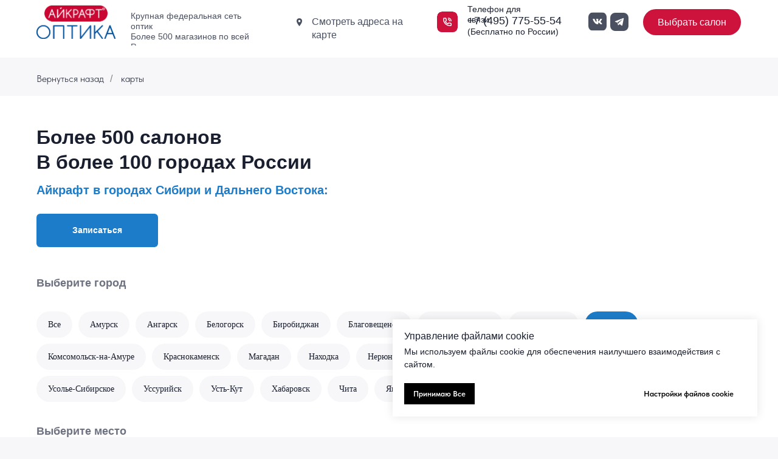

--- FILE ---
content_type: text/html; charset=UTF-8
request_url: https://optika-eyekraft.ru/irkutsk
body_size: 46451
content:
<!DOCTYPE html> <html lang="ru"> <head> <meta charset="utf-8" /> <meta http-equiv="Content-Type" content="text/html; charset=utf-8" /> <meta name="viewport" content="width=device-width, initial-scale=1.0" /> <meta name="yandex-verification" content="d25e768fcc5f9120" /> <!--metatextblock--> <title>Иркутск</title> <meta property="og:url" content="https://optika-eyekraft.ru/irkutsk" /> <meta property="og:title" content="Иркутск" /> <meta property="og:description" content="" /> <meta property="og:type" content="website" /> <link rel="canonical" href="https://optika-eyekraft.ru/irkutsk"> <!--/metatextblock--> <meta name="format-detection" content="telephone=no" /> <meta http-equiv="x-dns-prefetch-control" content="on"> <link rel="dns-prefetch" href="https://ws.tildacdn.com"> <link rel="dns-prefetch" href="https://static.tildacdn.com"> <link rel="dns-prefetch" href="https://fonts.tildacdn.com"> <link rel="shortcut icon" href="https://static.tildacdn.com/tild6238-3335-4531-b938-623530386139/Group-398.ico" type="image/x-icon" /> <!-- Assets --> <script src="https://neo.tildacdn.com/js/tilda-fallback-1.0.min.js" async charset="utf-8"></script> <link rel="stylesheet" href="https://static.tildacdn.com/css/tilda-grid-3.0.min.css" type="text/css" media="all" onerror="this.loaderr='y';"/> <link rel="stylesheet" href="https://static.tildacdn.com/ws/project6187042/tilda-blocks-page31541574.min.css?t=1763513593" type="text/css" media="all" onerror="this.loaderr='y';" /> <link rel="stylesheet" href="https://static.tildacdn.com/css/tilda-animation-2.0.min.css" type="text/css" media="all" onerror="this.loaderr='y';" /> <link rel="stylesheet" href="https://static.tildacdn.com/css/tilda-popup-1.1.min.css" type="text/css" media="print" onload="this.media='all';" onerror="this.loaderr='y';" /> <noscript><link rel="stylesheet" href="https://static.tildacdn.com/css/tilda-popup-1.1.min.css" type="text/css" media="all" /></noscript> <link rel="stylesheet" href="https://static.tildacdn.com/css/tilda-forms-1.0.min.css" type="text/css" media="all" onerror="this.loaderr='y';" /> <link rel="stylesheet" href="https://static.tildacdn.com/css/tilda-menusub-1.0.min.css" type="text/css" media="print" onload="this.media='all';" onerror="this.loaderr='y';" /> <noscript><link rel="stylesheet" href="https://static.tildacdn.com/css/tilda-menusub-1.0.min.css" type="text/css" media="all" /></noscript> <link rel="stylesheet" href="https://static.tildacdn.com/css/tilda-menu-widgeticons-1.0.min.css" type="text/css" media="all" onerror="this.loaderr='y';" /> <script type="text/javascript">TildaFonts=["427","429","431","433","435"];</script> <script type="text/javascript" src="https://static.tildacdn.com/js/tilda-fonts.min.js" charset="utf-8" onerror="this.loaderr='y';"></script> <link rel="stylesheet" href="https://static.tildacdn.com/css/fonts-tildasans.css" type="text/css" media="all" onerror="this.loaderr='y';" /> <script nomodule src="https://static.tildacdn.com/js/tilda-polyfill-1.0.min.js" charset="utf-8"></script> <script type="text/javascript">function t_onReady(func) {if(document.readyState!='loading') {func();} else {document.addEventListener('DOMContentLoaded',func);}}
function t_onFuncLoad(funcName,okFunc,time) {if(typeof window[funcName]==='function') {okFunc();} else {setTimeout(function() {t_onFuncLoad(funcName,okFunc,time);},(time||100));}}function t_throttle(fn,threshhold,scope) {return function() {fn.apply(scope||this,arguments);};}function t396_initialScale(t){var e=document.getElementById("rec"+t);if(e){var i=e.querySelector(".t396__artboard");if(i){window.tn_scale_initial_window_width||(window.tn_scale_initial_window_width=document.documentElement.clientWidth);var a=window.tn_scale_initial_window_width,r=[],n,l=i.getAttribute("data-artboard-screens");if(l){l=l.split(",");for(var o=0;o<l.length;o++)r[o]=parseInt(l[o],10)}else r=[320,480,640,960,1200];for(var o=0;o<r.length;o++){var d=r[o];a>=d&&(n=d)}var _="edit"===window.allrecords.getAttribute("data-tilda-mode"),c="center"===t396_getFieldValue(i,"valign",n,r),s="grid"===t396_getFieldValue(i,"upscale",n,r),w=t396_getFieldValue(i,"height_vh",n,r),g=t396_getFieldValue(i,"height",n,r),u=!!window.opr&&!!window.opr.addons||!!window.opera||-1!==navigator.userAgent.indexOf(" OPR/");if(!_&&c&&!s&&!w&&g&&!u){var h=parseFloat((a/n).toFixed(3)),f=[i,i.querySelector(".t396__carrier"),i.querySelector(".t396__filter")],v=Math.floor(parseInt(g,10)*h)+"px",p;i.style.setProperty("--initial-scale-height",v);for(var o=0;o<f.length;o++)f[o].style.setProperty("height","var(--initial-scale-height)");t396_scaleInitial__getElementsToScale(i).forEach((function(t){t.style.zoom=h}))}}}}function t396_scaleInitial__getElementsToScale(t){return t?Array.prototype.slice.call(t.children).filter((function(t){return t&&(t.classList.contains("t396__elem")||t.classList.contains("t396__group"))})):[]}function t396_getFieldValue(t,e,i,a){var r,n=a[a.length-1];if(!(r=i===n?t.getAttribute("data-artboard-"+e):t.getAttribute("data-artboard-"+e+"-res-"+i)))for(var l=0;l<a.length;l++){var o=a[l];if(!(o<=i)&&(r=o===n?t.getAttribute("data-artboard-"+e):t.getAttribute("data-artboard-"+e+"-res-"+o)))break}return r}window.TN_SCALE_INITIAL_VER="1.0",window.tn_scale_initial_window_width=null;</script> <script src="https://static.tildacdn.com/js/jquery-1.10.2.min.js" charset="utf-8" onerror="this.loaderr='y';"></script> <script src="https://static.tildacdn.com/js/tilda-scripts-3.0.min.js" charset="utf-8" defer onerror="this.loaderr='y';"></script> <script src="https://static.tildacdn.com/ws/project6187042/tilda-blocks-page31541574.min.js?t=1763513593" charset="utf-8" async onerror="this.loaderr='y';"></script> <script src="https://static.tildacdn.com/js/tilda-animation-2.0.min.js" charset="utf-8" async onerror="this.loaderr='y';"></script> <script src="https://static.tildacdn.com/js/tilda-zero-1.1.min.js" charset="utf-8" async onerror="this.loaderr='y';"></script> <script src="https://static.tildacdn.com/js/tilda-menu-1.0.min.js" charset="utf-8" async onerror="this.loaderr='y';"></script> <script src="https://static.tildacdn.com/js/tilda-popup-1.0.min.js" charset="utf-8" async onerror="this.loaderr='y';"></script> <script src="https://static.tildacdn.com/js/tilda-forms-1.0.min.js" charset="utf-8" async onerror="this.loaderr='y';"></script> <script src="https://static.tildacdn.com/js/tilda-menusub-1.0.min.js" charset="utf-8" async onerror="this.loaderr='y';"></script> <script src="https://static.tildacdn.com/js/tilda-menu-widgeticons-1.0.min.js" charset="utf-8" async onerror="this.loaderr='y';"></script> <script src="https://static.tildacdn.com/js/tilda-zero-forms-1.0.min.js" charset="utf-8" async onerror="this.loaderr='y';"></script> <script src="https://static.tildacdn.com/js/tilda-animation-sbs-1.0.min.js" charset="utf-8" async onerror="this.loaderr='y';"></script> <script src="https://static.tildacdn.com/js/tilda-zero-scale-1.0.min.js" charset="utf-8" async onerror="this.loaderr='y';"></script> <script src="https://static.tildacdn.com/js/tilda-skiplink-1.0.min.js" charset="utf-8" async onerror="this.loaderr='y';"></script> <script src="https://static.tildacdn.com/js/tilda-events-1.0.min.js" charset="utf-8" async onerror="this.loaderr='y';"></script> <!-- nominify begin --><script src="//cdn.callibri.ru/callibri.js" type="text/javascript" charset="utf-8" defer></script> <script>
        (function(w,d,u){
                var s=d.createElement('script');s.async=true;s.src=u+'?'+(Date.now()/60000|0);
                var h=d.getElementsByTagName('script')[0];h.parentNode.insertBefore(s,h);
        })(window,document,'https://cdn-ru.bitrix24.ru/b14474968/crm/site_button/loader_11_vcr8x1.js');
</script> <!-- nominify end --><script type="text/javascript">window.dataLayer=window.dataLayer||[];</script> <!-- Google Tag Manager --> <script type="text/javascript">(function(w,d,s,l,i){w[l]=w[l]||[];w[l].push({'gtm.start':new Date().getTime(),event:'gtm.js'});var f=d.getElementsByTagName(s)[0],j=d.createElement(s),dl=l!='dataLayer'?'&l='+l:'';j.async=true;j.src='https://www.googletagmanager.com/gtm.js?id='+i+dl;f.parentNode.insertBefore(j,f);})(window,document,'script','dataLayer','GTM-KQ3KKQQ');</script> <!-- End Google Tag Manager --> <script type="text/javascript">(function() {if((/bot|google|yandex|baidu|bing|msn|duckduckbot|teoma|slurp|crawler|spider|robot|crawling|facebook/i.test(navigator.userAgent))===false&&typeof(sessionStorage)!='undefined'&&sessionStorage.getItem('visited')!=='y'&&document.visibilityState){var style=document.createElement('style');style.type='text/css';style.innerHTML='@media screen and (min-width: 980px) {.t-records {opacity: 0;}.t-records_animated {-webkit-transition: opacity ease-in-out .2s;-moz-transition: opacity ease-in-out .2s;-o-transition: opacity ease-in-out .2s;transition: opacity ease-in-out .2s;}.t-records.t-records_visible {opacity: 1;}}';document.getElementsByTagName('head')[0].appendChild(style);function t_setvisRecs(){var alr=document.querySelectorAll('.t-records');Array.prototype.forEach.call(alr,function(el) {el.classList.add("t-records_animated");});setTimeout(function() {Array.prototype.forEach.call(alr,function(el) {el.classList.add("t-records_visible");});sessionStorage.setItem("visited","y");},400);}
document.addEventListener('DOMContentLoaded',t_setvisRecs);}})();</script></head> <body class="t-body" style="margin:0;"> <!--allrecords--> <div id="allrecords" class="t-records" data-hook="blocks-collection-content-node" data-tilda-project-id="6187042" data-tilda-page-id="31541574" data-tilda-page-alias="irkutsk" data-tilda-formskey="7a4db13b58e1c504a796708706187042" data-tilda-project-lang="RU" data-tilda-root-zone="com" data-tilda-project-headcode="yes" data-tilda-ts="y" data-tilda-project-country="RU"> <!--header--> <header id="t-header" class="t-records" data-hook="blocks-collection-content-node" data-tilda-project-id="6187042" data-tilda-page-id="30940154" data-tilda-formskey="7a4db13b58e1c504a796708706187042" data-tilda-project-lang="RU" data-tilda-root-zone="com" data-tilda-project-headcode="yes" data-tilda-ts="y" data-tilda-project-country="RU"> <div id="rec507480605" class="r t-rec" style=" " data-animationappear="off" data-record-type="360"> <!-- T360 --> <style>.t-records{opacity:0;}.t-records_animated{-webkit-transition:opacity ease-in-out 1.5s;-moz-transition:opacity ease-in-out 1.5s;-o-transition:opacity ease-in-out 1.5s;transition:opacity ease-in-out 1.5s;}.t-records.t-records_visible,.t-records .t-records{opacity:1;}</style> <script>t_onReady(function() {var allRecords=document.querySelector('.t-records');window.addEventListener('pageshow',function(event) {if(event.persisted) {allRecords.classList.add('t-records_visible');}});var rec=document.querySelector('#rec507480605');if(!rec) return;rec.setAttribute('data-animationappear','off');rec.style.opacity='1';allRecords.classList.add('t-records_animated');setTimeout(function() {allRecords.classList.add('t-records_visible');},200);});</script> <script>t_onReady(function() {var selects='button:not(.t-submit):not(.t835__btn_next):not(.t835__btn_prev):not(.t835__btn_result):not(.t862__btn_next):not(.t862__btn_prev):not(.t862__btn_result):not(.t854__news-btn):not(.t862__btn_next),' +
'a:not([href*="#"]):not(.carousel-control):not(.t-carousel__control):not(.t807__btn_reply):not([href^="#price"]):not([href^="javascript"]):not([href^="mailto"]):not([href^="tel"]):not([href^="link_sub"]):not(.js-feed-btn-show-more):not(.t367__opener):not([href^="https://www.dropbox.com/"])';var elements=document.querySelectorAll(selects);Array.prototype.forEach.call(elements,function(element) {if(element.getAttribute('data-menu-submenu-hook')) return;element.addEventListener('click',function(event) {var goTo=this.getAttribute('href');if(goTo!==null&&!goTo.startsWith('#')) {var ctrl=event.ctrlKey;var cmd=event.metaKey&&navigator.platform.indexOf('Mac')!==-1;if(!ctrl&&!cmd) {var target=this.getAttribute('target');if(target!=='_blank') {event.preventDefault();var allRecords=document.querySelector('.t-records');if(allRecords) {allRecords.classList.remove('t-records_visible');}
setTimeout(function() {window.location=goTo;},500);}}}});});});</script> <style>.t360__bar{background-color:#030bff;}</style> <script>t_onReady(function() {var isSafari=/Safari/.test(navigator.userAgent)&&/Apple Computer/.test(navigator.vendor);if(!isSafari) {document.body.insertAdjacentHTML('beforeend','<div class="t360__progress"><div class="t360__bar"></div></div>');setTimeout(function() {var bar=document.querySelector('.t360__bar');if(bar) bar.classList.add('t360__barprogress');},10);}});function t360_onProgressLoad() {var bar=document.querySelector('.t360__bar');if(!bar) return;bar.classList.remove('t360__barprogress');bar.classList.add('t360__barprogressfinished');setTimeout(function() {bar.classList.add('t360__barprogresshidden');},20);setTimeout(function() {var progress=document.querySelector('.t360__progress');if(progress) progress.style.display='none';},500);};if(document.readyState==='complete') {setTimeout(t360_onProgressLoad,60);} else {window.addEventListener('load',t360_onProgressLoad);}</script> </div> <div id="rec500823818" class="r t-rec t-rec_pt_0 t-rec_pt-res-480_0" style="padding-top:0px; " data-animationappear="off" data-record-type="396"> <!-- T396 --> <style>#rec500823818 .t396__artboard {height:75px;background-color:#ffffff;}#rec500823818 .t396__filter {height:75px;}#rec500823818 .t396__carrier{height:75px;background-position:center center;background-attachment:scroll;background-size:cover;background-repeat:no-repeat;}@media screen and (max-width:1199px) {#rec500823818 .t396__artboard,#rec500823818 .t396__filter,#rec500823818 .t396__carrier {height:70px;}#rec500823818 .t396__artboard {background-color:#ffffff;}#rec500823818 .t396__filter{}#rec500823818 .t396__carrier {background-position:center center;background-attachment:scroll;}}@media screen and (max-width:959px) {#rec500823818 .t396__artboard,#rec500823818 .t396__filter,#rec500823818 .t396__carrier {}#rec500823818 .t396__filter {}#rec500823818 .t396__carrier {background-attachment:scroll;}}@media screen and (max-width:639px) {#rec500823818 .t396__artboard,#rec500823818 .t396__filter,#rec500823818 .t396__carrier {}#rec500823818 .t396__filter {}#rec500823818 .t396__carrier {background-attachment:scroll;}}@media screen and (max-width:479px) {#rec500823818 .t396__artboard,#rec500823818 .t396__filter,#rec500823818 .t396__carrier {height:66px;}#rec500823818 .t396__filter {}#rec500823818 .t396__carrier {background-attachment:scroll;}}#rec500823818 .tn-elem[data-elem-id="1665605563272"]{color:#ffffff;text-align:center;z-index:3;top:15px;left:calc(50% - 600px + 1018px);width:161px;height:43px;}#rec500823818 .tn-elem[data-elem-id="1665605563272"] .tn-atom{color:#ffffff;font-size:16px;font-family:'FuturaPT',Arial,sans-serif;line-height:1.4;font-weight:400;border-width:1px;border-radius:100px 100px 100px 100px;background-color:#cd123c;background-position:center center;border-color:transparent ;border-style:solid ;--t396-speedhover:0.2s;transition:background-color var(--t396-speedhover,0s) ease-in-out,color var(--t396-speedhover,0s) ease-in-out,border-color var(--t396-speedhover,0s) ease-in-out,box-shadow var(--t396-shadowshoverspeed,0.2s) ease-in-out;}#rec500823818 .tn-elem[data-elem-id="1665605563272"] .tn-atom {-webkit-box-pack:center;-ms-flex-pack:center;justify-content:center;}#rec500823818 .tn-elem[data-elem-id="1665605563272"] .tn-atom .tn-atom__button-content {column-gap:10px;}@media screen and (max-width:1199px) {#rec500823818 .tn-elem[data-elem-id="1665605563272"] {display:block;top:11px;left:calc(50% - 480px + 735px);}}@media screen and (max-width:959px) {#rec500823818 .tn-elem[data-elem-id="1665605563272"] {display:block;top:0px;left:calc(50% - 320px + -55px);}}@media screen and (max-width:639px) {#rec500823818 .tn-elem[data-elem-id="1665605563272"] {display:block;top:188px;left:calc(50% - 240px + -65px);width:225px;height:46px;}#rec500823818 .tn-elem[data-elem-id="1665605563272"] .tn-atom{font-size:16px;background-size:cover;}}@media screen and (max-width:479px) {#rec500823818 .tn-elem[data-elem-id="1665605563272"] {display:block;top:237px;left:calc(50% - 160px + -164px);width:140px;height:40px;}#rec500823818 .tn-elem[data-elem-id="1665605563272"] .tn-atom{font-size:14px;line-height:1;background-size:cover;}}#rec500823818 .tn-elem[data-elem-id="1665605563276"]{color:#4a5060;text-align:LEFT;z-index:3;top:18px;left:calc(50% - 600px + 175px);width:215px;height:auto;}#rec500823818 .tn-elem[data-elem-id="1665605563276"] .tn-atom {vertical-align:middle;color:#4a5060;font-size:14px;font-family:'FuturaPT',Arial,sans-serif;line-height:1.25;font-weight:400;background-position:center center;border-color:transparent ;border-style:solid ;transition:background-color var(--t396-speedhover,0s) ease-in-out,color var(--t396-speedhover,0s) ease-in-out,border-color var(--t396-speedhover,0s) ease-in-out,box-shadow var(--t396-shadowshoverspeed,0.2s) ease-in-out;}@media screen and (max-width:1199px) {#rec500823818 .tn-elem[data-elem-id="1665605563276"] {display:table;top:13px;left:calc(50% - 480px + 127px);width:217px;height:auto;}}@media screen and (max-width:959px) {#rec500823818 .tn-elem[data-elem-id="1665605563276"] {display:table;top:96px;left:calc(50% - 320px + -56px);height:auto;}}@media screen and (max-width:639px) {#rec500823818 .tn-elem[data-elem-id="1665605563276"] {display:table;top:-246px;left:calc(50% - 240px + 205px);height:auto;}}@media screen and (max-width:479px) {#rec500823818 .tn-elem[data-elem-id="1665605563276"] {display:table;height:auto;}}#rec500823818 .tn-elem[data-elem-id="1665605563280"] {z-index:3;top:9px;left:calc(50% - 600px + 20px);width:130px;height:55px;}#rec500823818 .tn-elem[data-elem-id="1665605563280"] .tn-atom {border-radius:0px 0px 0px 0px;background-position:center center;background-size:cover;background-repeat:no-repeat;border-color:transparent ;border-style:solid ;transition:background-color var(--t396-speedhover,0s) ease-in-out,color var(--t396-speedhover,0s) ease-in-out,border-color var(--t396-speedhover,0s) ease-in-out,box-shadow var(--t396-shadowshoverspeed,0.2s) ease-in-out;}@media screen and (max-width:1199px) {#rec500823818 .tn-elem[data-elem-id="1665605563280"] {display:table;top:10px;left:calc(50% - 480px + 10px);width:106px;height:45px;}}@media screen and (max-width:959px) {#rec500823818 .tn-elem[data-elem-id="1665605563280"] {display:table;top:0px;left:calc(50% - 320px + 20px);}}@media screen and (max-width:639px) {#rec500823818 .tn-elem[data-elem-id="1665605563280"] {display:table;top:0px;left:calc(50% - 240px + 20px);width:98px;height:41px;}}@media screen and (max-width:479px) {#rec500823818 .tn-elem[data-elem-id="1665605563280"] {display:table;top:0px;left:calc(50% - 160px + 4px);width:87px;height:37px;}}#rec500823818 .tn-elem[data-elem-id="1665605563287"] {z-index:3;top:24px;left:calc(50% - 600px + 750px);width:240px;height:24px;}#rec500823818 .tn-elem[data-elem-id="1665605563287"] .tn-atom {border-radius:0px 0px 0px 0px;background-position:center center;border-color:transparent ;border-style:solid ;transition:background-color var(--t396-speedhover,0s) ease-in-out,color var(--t396-speedhover,0s) ease-in-out,border-color var(--t396-speedhover,0s) ease-in-out,box-shadow var(--t396-shadowshoverspeed,0.2s) ease-in-out;}@media screen and (max-width:1199px) {#rec500823818 .tn-elem[data-elem-id="1665605563287"] {display:table;top:20px;left:calc(50% - 480px + 476px);}}@media screen and (max-width:959px) {#rec500823818 .tn-elem[data-elem-id="1665605563287"] {display:table;top:-176px;left:calc(50% - 320px + 381px);}}@media screen and (max-width:639px) {#rec500823818 .tn-elem[data-elem-id="1665605563287"] {display:table;}}@media screen and (max-width:479px) {#rec500823818 .tn-elem[data-elem-id="1665605563287"] {display:table;}}#rec500823818 .tn-elem[data-elem-id="1665605563298"] {z-index:3;top:24px;left:calc(50% - 600px + 934px);width:56px;height:24px;}#rec500823818 .tn-elem[data-elem-id="1665605563298"] .tn-atom {border-radius:0px 0px 0px 0px;background-position:center center;border-color:transparent ;border-style:solid ;transition:background-color var(--t396-speedhover,0s) ease-in-out,color var(--t396-speedhover,0s) ease-in-out,border-color var(--t396-speedhover,0s) ease-in-out,box-shadow var(--t396-shadowshoverspeed,0.2s) ease-in-out;}@media screen and (max-width:1199px) {#rec500823818 .tn-elem[data-elem-id="1665605563298"] {display:table;top:20px;left:calc(50% - 480px + 660px);}}@media screen and (max-width:959px) {#rec500823818 .tn-elem[data-elem-id="1665605563298"] {display:table;top:-176px;left:calc(50% - 320px + 565px);}}@media screen and (max-width:639px) {#rec500823818 .tn-elem[data-elem-id="1665605563298"] {display:table;}}@media screen and (max-width:479px) {#rec500823818 .tn-elem[data-elem-id="1665605563298"] {display:table;}}#rec500823818 .tn-elem[data-elem-id="1665605563303"] {z-index:3;top:20px;left:calc(50% - 600px + 928px);width:30px;height:auto;}@media (min-width:1200px) {#rec500823818 .tn-elem.t396__elem--anim-hidden[data-elem-id="1665605563303"] {opacity:0;}}#rec500823818 .tn-elem[data-elem-id="1665605563303"] .tn-atom {border-radius:8px 8px 8px 8px;background-position:center center;border-color:transparent ;border-style:solid ;transition:background-color var(--t396-speedhover,0s) ease-in-out,color var(--t396-speedhover,0s) ease-in-out,border-color var(--t396-speedhover,0s) ease-in-out,box-shadow var(--t396-shadowshoverspeed,0.2s) ease-in-out;}#rec500823818 .tn-elem[data-elem-id="1665605563303"] .tn-atom__img {border-radius:8px 8px 8px 8px;object-position:center center;}@media screen and (max-width:1199px) {#rec500823818 .tn-elem[data-elem-id="1665605563303"] {display:table;top:17px;left:calc(50% - 480px + 644px);height:auto;}}@media screen and (max-width:959px) {#rec500823818 .tn-elem[data-elem-id="1665605563303"] {display:table;top:-179px;left:calc(50% - 320px + 559px);height:auto;}}@media screen and (max-width:639px) {#rec500823818 .tn-elem[data-elem-id="1665605563303"] {display:table;height:auto;}}@media screen and (max-width:479px) {#rec500823818 .tn-elem[data-elem-id="1665605563303"] {display:table;height:auto;}}#rec500823818 .tn-elem[data-elem-id="1665605563321"] {z-index:3;top:24px;left:calc(50% - 600px + 440px);width:25px;height:auto;}#rec500823818 .tn-elem[data-elem-id="1665605563321"] .tn-atom {border-radius:8px 8px 8px 8px;background-position:center center;border-color:transparent ;border-style:solid ;transition:background-color var(--t396-speedhover,0s) ease-in-out,color var(--t396-speedhover,0s) ease-in-out,border-color var(--t396-speedhover,0s) ease-in-out,box-shadow var(--t396-shadowshoverspeed,0.2s) ease-in-out;}#rec500823818 .tn-elem[data-elem-id="1665605563321"] .tn-atom__img {border-radius:8px 8px 8px 8px;object-position:center center;}@media screen and (max-width:1199px) {#rec500823818 .tn-elem[data-elem-id="1665605563321"] {display:table;top:-55px;left:calc(50% - 480px + 539px);height:auto;}}@media screen and (max-width:959px) {#rec500823818 .tn-elem[data-elem-id="1665605563321"] {display:table;height:auto;}}@media screen and (max-width:639px) {#rec500823818 .tn-elem[data-elem-id="1665605563321"] {display:table;height:auto;}}@media screen and (max-width:479px) {#rec500823818 .tn-elem[data-elem-id="1665605563321"] {display:table;height:auto;}}#rec500823818 .tn-elem[data-elem-id="1665605563325"]{color:#4a5060;z-index:3;top:25px;left:calc(50% - 600px + 473px);width:182px;height:auto;}#rec500823818 .tn-elem[data-elem-id="1665605563325"] .tn-atom {vertical-align:middle;color:#4a5060;font-size:16px;font-family:'FuturaPT',Arial,sans-serif;line-height:1.4;font-weight:400;background-position:center center;border-color:transparent ;border-style:solid ;transition:background-color var(--t396-speedhover,0s) ease-in-out,color var(--t396-speedhover,0s) ease-in-out,border-color var(--t396-speedhover,0s) ease-in-out,box-shadow var(--t396-shadowshoverspeed,0.2s) ease-in-out;}@media screen and (max-width:1199px) {#rec500823818 .tn-elem[data-elem-id="1665605563325"] {display:table;top:-55px;left:calc(50% - 480px + 572px);width:188px;height:auto;}}@media screen and (max-width:959px) {#rec500823818 .tn-elem[data-elem-id="1665605563325"] {display:table;height:auto;}}@media screen and (max-width:639px) {#rec500823818 .tn-elem[data-elem-id="1665605563325"] {display:table;height:auto;}}@media screen and (max-width:479px) {#rec500823818 .tn-elem[data-elem-id="1665605563325"] {display:table;height:auto;}}#rec500823818 .tn-elem[data-elem-id="1666212199006"] {z-index:3;top:-149px;left:calc(50% - 600px + 993px);width:52px;height:52px;}#rec500823818 .tn-elem[data-elem-id="1666212199006"] .tn-atom {border-radius:0px 0px 0px 0px;background-position:center center;background-size:cover;background-repeat:no-repeat;border-color:transparent ;border-style:solid ;transition:background-color var(--t396-speedhover,0s) ease-in-out,color var(--t396-speedhover,0s) ease-in-out,border-color var(--t396-speedhover,0s) ease-in-out,box-shadow var(--t396-shadowshoverspeed,0.2s) ease-in-out;}@media screen and (max-width:1199px) {#rec500823818 .tn-elem[data-elem-id="1666212199006"] {display:table;}}@media screen and (max-width:959px) {#rec500823818 .tn-elem[data-elem-id="1666212199006"] {display:table;top:0px;left:calc(50% - 320px + -9px);width:40px;height:40px;}}@media screen and (max-width:639px) {#rec500823818 .tn-elem[data-elem-id="1666212199006"] {display:table;top:0px;left:calc(50% - 240px + -20px);}}@media screen and (max-width:479px) {#rec500823818 .tn-elem[data-elem-id="1666212199006"] {display:table;top:0px;left:calc(50% - 160px + -2px);}}#rec500823818 .tn-elem[data-elem-id="1665605563308"] {z-index:3;top:21px;left:calc(50% - 600px + 964px);width:30px;height:auto;}@media (min-width:1200px) {#rec500823818 .tn-elem.t396__elem--anim-hidden[data-elem-id="1665605563308"] {opacity:0;}}#rec500823818 .tn-elem[data-elem-id="1665605563308"] .tn-atom {border-radius:8px 8px 8px 8px;background-position:center center;border-color:transparent ;border-style:solid ;transition:background-color var(--t396-speedhover,0s) ease-in-out,color var(--t396-speedhover,0s) ease-in-out,border-color var(--t396-speedhover,0s) ease-in-out,box-shadow var(--t396-shadowshoverspeed,0.2s) ease-in-out;}#rec500823818 .tn-elem[data-elem-id="1665605563308"] .tn-atom__img {border-radius:8px 8px 8px 8px;object-position:center center;}@media screen and (max-width:1199px) {#rec500823818 .tn-elem[data-elem-id="1665605563308"] {display:table;top:17px;left:calc(50% - 480px + 680px);height:auto;}}@media screen and (max-width:959px) {#rec500823818 .tn-elem[data-elem-id="1665605563308"] {display:table;top:-179px;left:calc(50% - 320px + 597px);height:auto;}}@media screen and (max-width:639px) {#rec500823818 .tn-elem[data-elem-id="1665605563308"] {display:table;height:auto;}}@media screen and (max-width:479px) {#rec500823818 .tn-elem[data-elem-id="1665605563308"] {display:table;height:auto;}}#rec500823818 .tn-elem[data-elem-id="1689294355774"] {z-index:3;top:19px;left:calc(50% - 600px + 679px);width:34px;height:auto;}#rec500823818 .tn-elem[data-elem-id="1689294355774"] .tn-atom {border-radius:8px 8px 8px 8px;background-position:center center;border-color:transparent ;border-style:solid ;transition:background-color var(--t396-speedhover,0s) ease-in-out,color var(--t396-speedhover,0s) ease-in-out,border-color var(--t396-speedhover,0s) ease-in-out,box-shadow var(--t396-shadowshoverspeed,0.2s) ease-in-out;}#rec500823818 .tn-elem[data-elem-id="1689294355774"] .tn-atom__img {border-radius:8px 8px 8px 8px;object-position:center center;}@media screen and (max-width:1199px) {#rec500823818 .tn-elem[data-elem-id="1689294355774"] {display:table;top:17px;left:calc(50% - 480px + 418px);height:auto;}}@media screen and (max-width:959px) {#rec500823818 .tn-elem[data-elem-id="1689294355774"] {display:table;top:202px;left:calc(50% - 320px + 135px);width:27px;height:auto;}}@media screen and (max-width:639px) {#rec500823818 .tn-elem[data-elem-id="1689294355774"] {display:table;top:22px;left:calc(50% - 240px + 215px);height:auto;}}@media screen and (max-width:479px) {#rec500823818 .tn-elem[data-elem-id="1689294355774"] {display:table;top:107px;left:calc(50% - 160px + -59px);width:20px;height:auto;}}#rec500823818 .tn-elem[data-elem-id="1689294355794"]{color:#1a1f2f;text-align:LEFT;z-index:3;top:7px;left:calc(50% - 600px + 729px);width:105px;height:auto;}#rec500823818 .tn-elem[data-elem-id="1689294355794"] .tn-atom {vertical-align:middle;color:#1a1f2f;font-size:14px;font-family:'FuturaPT',Arial,sans-serif;line-height:1.25;font-weight:400;background-position:center center;border-color:transparent ;border-style:solid ;transition:background-color var(--t396-speedhover,0s) ease-in-out,color var(--t396-speedhover,0s) ease-in-out,border-color var(--t396-speedhover,0s) ease-in-out,box-shadow var(--t396-shadowshoverspeed,0.2s) ease-in-out;}@media screen and (max-width:1199px) {#rec500823818 .tn-elem[data-elem-id="1689294355794"] {display:table;top:2px;left:calc(50% - 480px + 468px);height:auto;}}@media screen and (max-width:959px) {#rec500823818 .tn-elem[data-elem-id="1689294355794"] {display:table;top:0px;left:calc(50% - 320px + 150px);height:auto;}}@media screen and (max-width:639px) {#rec500823818 .tn-elem[data-elem-id="1689294355794"] {display:table;top:3px;left:calc(50% - 240px + 256px);height:auto;}}@media screen and (max-width:479px) {#rec500823818 .tn-elem[data-elem-id="1689294355794"] {display:table;top:0px;left:calc(50% - 160px + 106px);width:142px;height:auto;}#rec500823818 .tn-elem[data-elem-id="1689294355794"] .tn-atom{font-size:16px;background-size:cover;}}#rec500823818 .tn-elem[data-elem-id="1689294355808"]{color:#1a1f2f;text-align:LEFT;z-index:3;top:22px;left:calc(50% - 600px + 729px);width:159px;height:auto;}#rec500823818 .tn-elem[data-elem-id="1689294355808"] .tn-atom {vertical-align:middle;color:#1a1f2f;font-size:18px;font-family:'FuturaPT',Arial,sans-serif;line-height:1.4;font-weight:500;background-position:center center;border-color:transparent ;border-style:solid ;transition:background-color var(--t396-speedhover,0s) ease-in-out,color var(--t396-speedhover,0s) ease-in-out,border-color var(--t396-speedhover,0s) ease-in-out,box-shadow var(--t396-shadowshoverspeed,0.2s) ease-in-out;}@media screen and (max-width:1199px) {#rec500823818 .tn-elem[data-elem-id="1689294355808"] {display:table;top:20px;left:calc(50% - 480px + 468px);height:auto;}}@media screen and (max-width:959px) {#rec500823818 .tn-elem[data-elem-id="1689294355808"] {display:table;top:19px;left:calc(50% - 320px + 151px);width:262px;height:auto;}#rec500823818 .tn-elem[data-elem-id="1689294355808"] .tn-atom{font-size:24px;background-size:cover;}}@media screen and (max-width:639px) {#rec500823818 .tn-elem[data-elem-id="1689294355808"] {display:table;top:22px;left:calc(50% - 240px + 256px);width:155px;height:auto;}#rec500823818 .tn-elem[data-elem-id="1689294355808"] .tn-atom{font-size:18px;background-size:cover;}}@media screen and (max-width:479px) {#rec500823818 .tn-elem[data-elem-id="1689294355808"] {display:table;top:20px;left:calc(50% - 160px + 106px);width:179px;height:auto;}#rec500823818 .tn-elem[data-elem-id="1689294355808"] .tn-atom{font-size:20px;background-size:cover;}}#rec500823818 .tn-elem[data-elem-id="1689294355817"]{color:#1a1f2f;text-align:LEFT;z-index:3;top:44px;left:calc(50% - 600px + 729px);width:153px;height:auto;}#rec500823818 .tn-elem[data-elem-id="1689294355817"] .tn-atom {vertical-align:middle;color:#1a1f2f;font-size:14px;font-family:'FuturaPT',Arial,sans-serif;line-height:1.25;font-weight:400;background-position:center center;border-color:transparent ;border-style:solid ;transition:background-color var(--t396-speedhover,0s) ease-in-out,color var(--t396-speedhover,0s) ease-in-out,border-color var(--t396-speedhover,0s) ease-in-out,box-shadow var(--t396-shadowshoverspeed,0.2s) ease-in-out;}@media screen and (max-width:1199px) {#rec500823818 .tn-elem[data-elem-id="1689294355817"] {display:table;top:43px;left:calc(50% - 480px + 468px);width:135px;height:auto;}}@media screen and (max-width:959px) {#rec500823818 .tn-elem[data-elem-id="1689294355817"] {display:table;top:51px;left:calc(50% - 320px + 150px);height:auto;}}@media screen and (max-width:639px) {#rec500823818 .tn-elem[data-elem-id="1689294355817"] {display:table;top:46px;left:calc(50% - 240px + 257px);height:auto;}}@media screen and (max-width:479px) {#rec500823818 .tn-elem[data-elem-id="1689294355817"] {display:table;top:46px;left:calc(50% - 160px + 107px);width:178px;height:auto;}#rec500823818 .tn-elem[data-elem-id="1689294355817"] .tn-atom{font-size:16px;background-size:cover;}}</style> <div class='t396'> <div class="t396__artboard" data-artboard-recid="500823818" data-artboard-screens="320,480,640,960,1200" data-artboard-height="75" data-artboard-valign="center" data-artboard-upscale="grid" data-artboard-height-res-320="66" data-artboard-height-res-960="70" data-artboard-upscale-res-960="grid"> <div class="t396__carrier" data-artboard-recid="500823818"></div> <div class="t396__filter" data-artboard-recid="500823818"></div> <div class='t396__elem tn-elem uc-block-button tn-elem__5008238181665605563272' data-elem-id='1665605563272' data-elem-type='button' data-field-top-value="15" data-field-left-value="1018" data-field-height-value="43" data-field-width-value="161" data-field-axisy-value="top" data-field-axisx-value="left" data-field-container-value="grid" data-field-topunits-value="px" data-field-leftunits-value="px" data-field-heightunits-value="px" data-field-widthunits-value="px" data-field-fontsize-value="16" data-field-top-res-320-value="237" data-field-left-res-320-value="-164" data-field-height-res-320-value="40" data-field-width-res-320-value="140" data-field-fontsize-res-320-value="14" data-field-top-res-480-value="188" data-field-left-res-480-value="-65" data-field-height-res-480-value="46" data-field-width-res-480-value="225" data-field-fontsize-res-480-value="16" data-field-top-res-640-value="0" data-field-left-res-640-value="-55" data-field-axisy-res-640-value="center" data-field-axisx-res-640-value="right" data-field-container-res-640-value="window" data-field-top-res-960-value="11" data-field-left-res-960-value="735"> <a class='tn-atom' href="/map"> <div class='tn-atom__button-content'> <span>Выбрать салон</span> </div> </a> </div> <div class='t396__elem tn-elem tn-elem__5008238181665605563276' data-elem-id='1665605563276' data-elem-type='text' data-field-top-value="18" data-field-left-value="175" data-field-height-value="36" data-field-width-value="215" data-field-axisy-value="top" data-field-axisx-value="left" data-field-container-value="grid" data-field-topunits-value="px" data-field-leftunits-value="px" data-field-heightunits-value="px" data-field-widthunits-value="px" data-field-textfit-value="autoheight" data-field-fontsize-value="14" data-field-top-res-480-value="-246" data-field-left-res-480-value="205" data-field-top-res-640-value="96" data-field-left-res-640-value="-56" data-field-axisy-res-640-value="center" data-field-container-res-640-value="window" data-field-top-res-960-value="13" data-field-left-res-960-value="127" data-field-width-res-960-value="217"> <div class='tn-atom'field='tn_text_1665605563276'>Крупная федеральная сеть оптик
<br>Более 500 магазинов по всей России</div> </div> <div class='t396__elem tn-elem tn-elem__5008238181665605563280' data-elem-id='1665605563280' data-elem-type='shape' data-field-top-value="9" data-field-left-value="20" data-field-height-value="55" data-field-width-value="130" data-field-axisy-value="top" data-field-axisx-value="left" data-field-container-value="grid" data-field-topunits-value="px" data-field-leftunits-value="px" data-field-heightunits-value="px" data-field-widthunits-value="px" data-field-lazyoff-value="y" data-field-top-res-320-value="0" data-field-left-res-320-value="4" data-field-height-res-320-value="37" data-field-width-res-320-value="87" data-field-top-res-480-value="0" data-field-left-res-480-value="20" data-field-height-res-480-value="41" data-field-width-res-480-value="98" data-field-top-res-640-value="0" data-field-left-res-640-value="20" data-field-axisy-res-640-value="center" data-field-container-res-640-value="window" data-field-top-res-960-value="10" data-field-left-res-960-value="10" data-field-height-res-960-value="45" data-field-width-res-960-value="106"> <a class='tn-atom' href="/" style="background-image:url('https://static.tildacdn.com/tild3331-6562-4663-a539-343166616235/e363b846-6cb6-445b-9.png');"
aria-label='' role="img"> </a> </div> <div class='t396__elem tn-elem tn-elem__5008238181665605563287' data-elem-id='1665605563287' data-elem-type='shape' data-field-top-value="24" data-field-left-value="750" data-field-height-value="24" data-field-width-value="240" data-field-axisy-value="top" data-field-axisx-value="left" data-field-container-value="grid" data-field-topunits-value="px" data-field-leftunits-value="px" data-field-heightunits-value="px" data-field-widthunits-value="px" data-field-top-res-640-value="-176" data-field-left-res-640-value="381" data-field-top-res-960-value="20" data-field-left-res-960-value="476"> <div class='tn-atom'> </div> </div> <div class='t396__elem tn-elem tn-elem__5008238181665605563298' data-elem-id='1665605563298' data-elem-type='shape' data-field-top-value="24" data-field-left-value="934" data-field-height-value="24" data-field-width-value="56" data-field-axisy-value="top" data-field-axisx-value="left" data-field-container-value="grid" data-field-topunits-value="px" data-field-leftunits-value="px" data-field-heightunits-value="px" data-field-widthunits-value="px" data-field-top-res-640-value="-176" data-field-left-res-640-value="565" data-field-top-res-960-value="20" data-field-left-res-960-value="660"> <div class='tn-atom'> </div> </div> <div class='t396__elem tn-elem tn-elem__5008238181665605563303 ' data-elem-id='1665605563303' data-elem-type='image' data-field-top-value="20" data-field-left-value="928" data-field-height-value="31" data-field-width-value="30" data-field-axisy-value="top" data-field-axisx-value="left" data-field-container-value="grid" data-field-topunits-value="px" data-field-leftunits-value="px" data-field-heightunits-value="px" data-field-widthunits-value="px" data-animate-sbs-event="hover" data-animate-sbs-opts="[{'ti':0,'mx':0,'my':0,'sx':1,'sy':1,'op':1,'ro':0,'bl':'0','ea':'','dt':0},{'ti':100,'mx':0,'my':0,'sx':1.02,'sy':1.02,'op':0.7,'ro':0,'bl':'0','ea':'easeInOut','dt':0}]" data-field-filewidth-value="24" data-field-fileheight-value="25" data-field-heightmode-value="hug" data-field-height-res-320-value="31" data-field-height-res-480-value="31" data-field-top-res-640-value="-179" data-field-left-res-640-value="559" data-field-height-res-640-value="31" data-field-top-res-960-value="17" data-field-left-res-960-value="644" data-field-height-res-960-value="31"> <a class='tn-atom' href="https://vk.com/eyekraft_sibdv" target="_blank"> <img class='tn-atom__img' src='https://static.tildacdn.com/tild6466-3465-4862-a561-376562663936/Button.svg' alt='' imgfield='tn_img_1665605563303' /> </a> </div> <div class='t396__elem tn-elem tn-elem__5008238181665605563321' data-elem-id='1665605563321' data-elem-type='image' data-field-top-value="24" data-field-left-value="440" data-field-height-value="25" data-field-width-value="25" data-field-axisy-value="top" data-field-axisx-value="left" data-field-container-value="grid" data-field-topunits-value="px" data-field-leftunits-value="px" data-field-heightunits-value="px" data-field-widthunits-value="px" data-field-filewidth-value="101" data-field-fileheight-value="100" data-field-heightmode-value="hug" data-field-height-res-320-value="25" data-field-height-res-480-value="25" data-field-height-res-640-value="25" data-field-top-res-960-value="-55" data-field-left-res-960-value="539" data-field-height-res-960-value="25"> <div class='tn-atom'> <img class='tn-atom__img' src='https://static.tildacdn.com/tild6632-6630-4430-b061-643066343639/c5e9f543-6edf-4176-8.svg' alt='' imgfield='tn_img_1665605563321' /> </div> </div> <div class='t396__elem tn-elem tn-elem__5008238181665605563325' data-elem-id='1665605563325' data-elem-type='text' data-field-top-value="25" data-field-left-value="473" data-field-height-value="22" data-field-width-value="182" data-field-axisy-value="top" data-field-axisx-value="left" data-field-container-value="grid" data-field-topunits-value="px" data-field-leftunits-value="px" data-field-heightunits-value="px" data-field-widthunits-value="px" data-field-textfit-value="autoheight" data-field-fontsize-value="16" data-field-top-res-960-value="-55" data-field-left-res-960-value="572" data-field-width-res-960-value="188"> <div class='tn-atom'><a href="/map"style="color: inherit">Смотреть адреса на карте</a></div> </div> <div class='t396__elem tn-elem icon-menu tn-elem__5008238181666212199006' data-elem-id='1666212199006' data-elem-type='shape' data-field-top-value="-149" data-field-left-value="993" data-field-height-value="52" data-field-width-value="52" data-field-axisy-value="top" data-field-axisx-value="left" data-field-container-value="grid" data-field-topunits-value="px" data-field-leftunits-value="px" data-field-heightunits-value="px" data-field-widthunits-value="px" data-field-top-res-320-value="0" data-field-left-res-320-value="-2" data-field-top-res-480-value="0" data-field-left-res-480-value="-20" data-field-top-res-640-value="0" data-field-left-res-640-value="-9" data-field-height-res-640-value="40" data-field-width-res-640-value="40" data-field-axisy-res-640-value="center" data-field-axisx-res-640-value="right" data-field-container-res-640-value="window"> <a class='tn-atom' href="#menuopenMobile" style="background-image:url('https://static.tildacdn.com/tild6130-6332-4538-b330-303561623739/Iconhamburger-menu_S.svg');"
aria-label='' role="img"> </a> </div> <div class='t396__elem tn-elem tn-elem__5008238181665605563308 ' data-elem-id='1665605563308' data-elem-type='image' data-field-top-value="21" data-field-left-value="964" data-field-height-value="30" data-field-width-value="30" data-field-axisy-value="top" data-field-axisx-value="left" data-field-container-value="grid" data-field-topunits-value="px" data-field-leftunits-value="px" data-field-heightunits-value="px" data-field-widthunits-value="px" data-animate-sbs-event="hover" data-animate-sbs-opts="[{'ti':0,'mx':0,'my':0,'sx':1,'sy':1,'op':1,'ro':0,'bl':'0','ea':'','dt':0},{'ti':100,'mx':0,'my':0,'sx':1.02,'sy':1.02,'op':0.7,'ro':0,'bl':'0','ea':'easeInOut','dt':0}]" data-field-filewidth-value="24" data-field-fileheight-value="24" data-field-heightmode-value="hug" data-field-height-res-320-value="30" data-field-height-res-480-value="30" data-field-top-res-640-value="-179" data-field-left-res-640-value="597" data-field-height-res-640-value="30" data-field-top-res-960-value="17" data-field-left-res-960-value="680" data-field-height-res-960-value="30"> <a class='tn-atom' href="https://t.me/EyeKraftdvBot" target="_blank"> <img class='tn-atom__img' src='https://static.tildacdn.com/tild3937-3062-4565-b561-306331333138/Button_ntktuhfv.svg' alt='' imgfield='tn_img_1665605563308' /> </a> </div> <div class='t396__elem tn-elem uc-block-button tn-elem__5008238181689294355774' data-elem-id='1689294355774' data-elem-type='image' data-field-top-value="19" data-field-left-value="679" data-field-height-value="35" data-field-width-value="34" data-field-axisy-value="top" data-field-axisx-value="left" data-field-container-value="grid" data-field-topunits-value="px" data-field-leftunits-value="px" data-field-heightunits-value="px" data-field-widthunits-value="px" data-field-filewidth-value="34" data-field-fileheight-value="35" data-field-heightmode-value="hug" data-field-top-res-320-value="107" data-field-left-res-320-value="-59" data-field-height-res-320-value="21" data-field-width-res-320-value="20" data-field-container-res-320-value="grid" data-field-top-res-480-value="22" data-field-left-res-480-value="215" data-field-height-res-480-value="28" data-field-top-res-640-value="202" data-field-left-res-640-value="135" data-field-height-res-640-value="28" data-field-width-res-640-value="27" data-field-top-res-960-value="17" data-field-left-res-960-value="418" data-field-height-res-960-value="35" data-field-container-res-960-value="window"> <div class='tn-atom'> <img class='tn-atom__img' src='https://static.tildacdn.com/tild3865-3335-4532-b065-663861636134/photo.svg' alt='' imgfield='tn_img_1689294355774' /> </div> </div> <div class='t396__elem tn-elem tn-elem__5008238181689294355794' data-elem-id='1689294355794' data-elem-type='text' data-field-top-value="7" data-field-left-value="729" data-field-height-value="18" data-field-width-value="105" data-field-axisy-value="top" data-field-axisx-value="left" data-field-container-value="grid" data-field-topunits-value="px" data-field-leftunits-value="px" data-field-heightunits-value="px" data-field-widthunits-value="px" data-field-textfit-value="autoheight" data-field-fontsize-value="14" data-field-top-res-320-value="0" data-field-left-res-320-value="106" data-field-width-res-320-value="142" data-field-container-res-320-value="grid" data-field-fontsize-res-320-value="16" data-field-top-res-480-value="3" data-field-left-res-480-value="256" data-field-top-res-640-value="0" data-field-left-res-640-value="150" data-field-top-res-960-value="2" data-field-left-res-960-value="468" data-field-container-res-960-value="window"> <div class='tn-atom'field='tn_text_1689294355794'>Телефон для связи</div> </div> <div class='t396__elem tn-elem tn-elem__5008238181689294355808' data-elem-id='1689294355808' data-elem-type='text' data-field-top-value="22" data-field-left-value="729" data-field-height-value="25" data-field-width-value="159" data-field-axisy-value="top" data-field-axisx-value="left" data-field-container-value="grid" data-field-topunits-value="px" data-field-leftunits-value="px" data-field-heightunits-value="px" data-field-widthunits-value="px" data-field-textfit-value="autoheight" data-field-fontsize-value="18" data-field-top-res-320-value="20" data-field-left-res-320-value="106" data-field-width-res-320-value="179" data-field-container-res-320-value="grid" data-field-fontsize-res-320-value="20" data-field-top-res-480-value="22" data-field-left-res-480-value="256" data-field-width-res-480-value="155" data-field-fontsize-res-480-value="18" data-field-top-res-640-value="19" data-field-left-res-640-value="151" data-field-width-res-640-value="262" data-field-fontsize-res-640-value="24" data-field-top-res-960-value="20" data-field-left-res-960-value="468" data-field-container-res-960-value="window"> <div class='tn-atom'><a href="tel:+74957755554"style="color: inherit">+7 (495) 775-55-54</a></div> </div> <div class='t396__elem tn-elem tn-elem__5008238181689294355817' data-elem-id='1689294355817' data-elem-type='text' data-field-top-value="44" data-field-left-value="729" data-field-height-value="18" data-field-width-value="153" data-field-axisy-value="top" data-field-axisx-value="left" data-field-container-value="grid" data-field-topunits-value="px" data-field-leftunits-value="px" data-field-heightunits-value="px" data-field-widthunits-value="px" data-field-textfit-value="autoheight" data-field-fontsize-value="14" data-field-top-res-320-value="46" data-field-left-res-320-value="107" data-field-width-res-320-value="178" data-field-container-res-320-value="grid" data-field-fontsize-res-320-value="16" data-field-top-res-480-value="46" data-field-left-res-480-value="257" data-field-top-res-640-value="51" data-field-left-res-640-value="150" data-field-top-res-960-value="43" data-field-left-res-960-value="468" data-field-width-res-960-value="135" data-field-container-res-960-value="window"> <div class='tn-atom'field='tn_text_1689294355817'>(Бесплатно по России)</div> </div> </div> </div> <script>t_onReady(function() {t_onFuncLoad('t396_init',function() {t396_init('500823818');});});</script> <!-- /T396 --> </div> <div id="rec509257800" class="r t-rec t-rec_pt_0 t-rec_pb_0" style="padding-top:0px;padding-bottom:0px; " data-animationappear="off" data-record-type="450"> <!-- t450 --> <div id="nav509257800marker"></div> <div class="t450__overlay"> <div class="t450__overlay_bg"
style="background-color:#1a1f2f; opacity:0.60;"> </div> </div> <div id="nav509257800" class="t450 " data-tooltip-hook="#menuopenMobile"
style="max-width: 260px;background-color: #1a1f2f;"> <button type="button"
class="t450__close-button t450__close t450_opened "
style="background-color: #1a1f2f;" aria-label="Close menu"> <div class="t450__close_icon" style="color:#ffffff;"> <span></span> <span></span> <span></span> <span></span> </div> </button> <div class="t450__container t-align_left"> <div class="t450__top"> <nav class="t450__menu"> <ul role="list" class="t450__list t-menu__list"> <li class="t450__list_item"> <a class="t-menu__link-item "
href="/#Q1" data-menu-submenu-hook="" data-menu-item-number="1">
Главная
</a> </li> <li class="t450__list_item"> <a class="t-menu__link-item t450__link-item_submenu"
href=""
aria-expanded="false" role="button" data-menu-submenu-hook="link_sub2_509257800" data-menu-item-number="2">
Линзы для очков
</a> <div class="t-menusub" data-submenu-hook="link_sub2_509257800" data-submenu-margin="15px" data-add-submenu-arrow="on"> <div class="t-menusub__menu"> <div class="t-menusub__content"> <ul role="list" class="t-menusub__list"> <li class="t-menusub__list-item t-name t-name_xs"> <a class="t-menusub__link-item t-name t-name_xs"
href="/blue_cut" data-menu-item-number="2">Линзы Антистресс Blue Cut</a> </li> <li class="t-menusub__list-item t-name t-name_xs"> <a class="t-menusub__link-item t-name t-name_xs"
href="/photochromic-glasses" data-menu-item-number="2">Линзы Хамелеон</a> </li> <li class="t-menusub__list-item t-name t-name_xs"> <a class="t-menusub__link-item t-name t-name_xs"
href="/lenses-for-glasses-aiko" data-menu-item-number="2">Линзы для очков AIKO</a> </li> </ul> </div> </div> </div> </li> <li class="t450__list_item"> <a class="t-menu__link-item "
href="/#Q4" data-menu-submenu-hook="" data-menu-item-number="3">
Команда
</a> </li> <li class="t450__list_item"> <a class="t-menu__link-item "
href="/#Q5" data-menu-submenu-hook="" data-menu-item-number="4">
Вопросы
</a> </li> <li class="t450__list_item"> <a class="t-menu__link-item "
href="/map" data-menu-submenu-hook="" data-menu-item-number="5">
Адреса на карте
</a> </li> <li class="t450__list_item"> <a class="t-menu__link-item "
href="/sunglasses" data-menu-submenu-hook="" data-menu-item-number="6">
Солнцезащитные очки
</a> </li> </ul> </nav> </div> <div class="t450__rightside"> <div class="t450__rightcontainer"> <div class="t450__right_social_links"> <div class="t-sociallinks"> <ul role="list" class="t-sociallinks__wrapper" aria-label="Соц. сети"> <!-- new soclinks --><li class="t-sociallinks__item t-sociallinks__item_vk"><a href="https://vk.com/vyacheslavbunin" target="_blank" rel="nofollow" aria-label="vk" style="width: 30px; height: 30px;"><svg class="t-sociallinks__svg" role="presentation" width=30px height=30px viewBox="0 0 100 100" fill="none"
xmlns="http://www.w3.org/2000/svg"> <path fill-rule="evenodd" clip-rule="evenodd"
d="M50 100c27.614 0 50-22.386 50-50S77.614 0 50 0 0 22.386 0 50s22.386 50 50 50ZM25 34c.406 19.488 10.15 31.2 27.233 31.2h.968V54.05c6.278.625 11.024 5.216 12.93 11.15H75c-2.436-8.87-8.838-13.773-12.836-15.647C66.162 47.242 71.783 41.62 73.126 34h-8.058c-1.749 6.184-6.932 11.805-11.867 12.336V34h-8.057v21.611C40.147 54.362 33.838 48.304 33.556 34H25Z"
fill="#ffffff" /> </svg></a></li>&nbsp;<li class="t-sociallinks__item t-sociallinks__item_whatsapp"><a href="https://wa.me/89242016422" target="_blank" rel="nofollow" aria-label="whatsapp" style="width: 30px; height: 30px;"><svg class="t-sociallinks__svg" role="presentation" width=30px height=30px viewBox="0 0 100 100" fill="none"
xmlns="http://www.w3.org/2000/svg"> <path fill-rule="evenodd" clip-rule="evenodd"
d="M50 100C77.6142 100 100 77.6142 100 50C100 22.3858 77.6142 0 50 0C22.3858 0 0 22.3858 0 50C0 77.6142 22.3858 100 50 100ZM69.7626 28.9928C64.6172 23.841 57.7739 21.0027 50.4832 21C35.4616 21 23.2346 33.2252 23.2292 48.2522C23.2274 53.0557 24.4823 57.7446 26.8668 61.8769L23 76L37.4477 72.2105C41.4282 74.3822 45.9107 75.5262 50.4714 75.528H50.4823C65.5029 75.528 77.7299 63.301 77.7363 48.2749C77.7408 40.9915 74.9089 34.1446 69.7626 28.9928ZM62.9086 53.9588C62.2274 53.6178 58.8799 51.9708 58.2551 51.7435C57.6313 51.5161 57.1766 51.4024 56.7228 52.0845C56.269 52.7666 54.964 54.2998 54.5666 54.7545C54.1692 55.2092 53.7718 55.2656 53.0915 54.9246C52.9802 54.8688 52.8283 54.803 52.6409 54.7217C51.6819 54.3057 49.7905 53.4855 47.6151 51.5443C45.5907 49.7382 44.2239 47.5084 43.8265 46.8272C43.4291 46.1452 43.7837 45.7769 44.1248 45.4376C44.3292 45.2338 44.564 44.9478 44.7987 44.662C44.9157 44.5194 45.0328 44.3768 45.146 44.2445C45.4345 43.9075 45.56 43.6516 45.7302 43.3049C45.7607 43.2427 45.7926 43.1776 45.8272 43.1087C46.0545 42.654 45.9409 42.2565 45.7708 41.9155C45.6572 41.6877 45.0118 40.1167 44.4265 38.6923C44.1355 37.984 43.8594 37.3119 43.671 36.8592C43.1828 35.687 42.6883 35.69 42.2913 35.6924C42.2386 35.6928 42.1876 35.6931 42.1386 35.6906C41.7421 35.6706 41.2874 35.667 40.8336 35.667C40.3798 35.667 39.6423 35.837 39.0175 36.5191C38.9773 36.5631 38.9323 36.6111 38.8834 36.6633C38.1738 37.4209 36.634 39.0648 36.634 42.2002C36.634 45.544 39.062 48.7748 39.4124 49.2411L39.415 49.2444C39.4371 49.274 39.4767 49.3309 39.5333 49.4121C40.3462 50.5782 44.6615 56.7691 51.0481 59.5271C52.6732 60.2291 53.9409 60.6475 54.9303 60.9612C56.5618 61.4796 58.046 61.4068 59.22 61.2313C60.5286 61.0358 63.2487 59.5844 63.8161 57.9938C64.3836 56.4033 64.3836 55.0392 64.2136 54.7554C64.0764 54.5258 63.7545 54.3701 63.2776 54.1395C63.1633 54.0843 63.0401 54.0247 62.9086 53.9588Z"
fill="#ffffff" /> </svg></a></li>&nbsp;<li class="t-sociallinks__item t-sociallinks__item_telegram"><a href="https://t.me/EyeKraftdvBot" target="_blank" rel="nofollow" aria-label="telegram" style="width: 30px; height: 30px;"><svg class="t-sociallinks__svg" role="presentation" width=30px height=30px viewBox="0 0 100 100" fill="none"
xmlns="http://www.w3.org/2000/svg"> <path fill-rule="evenodd" clip-rule="evenodd"
d="M50 100c27.614 0 50-22.386 50-50S77.614 0 50 0 0 22.386 0 50s22.386 50 50 50Zm21.977-68.056c.386-4.38-4.24-2.576-4.24-2.576-3.415 1.414-6.937 2.85-10.497 4.302-11.04 4.503-22.444 9.155-32.159 13.734-5.268 1.932-2.184 3.864-2.184 3.864l8.351 2.577c3.855 1.16 5.91-.129 5.91-.129l17.988-12.238c6.424-4.38 4.882-.773 3.34.773l-13.49 12.882c-2.056 1.804-1.028 3.35-.129 4.123 2.55 2.249 8.82 6.364 11.557 8.16.712.467 1.185.778 1.292.858.642.515 4.111 2.834 6.424 2.319 2.313-.516 2.57-3.479 2.57-3.479l3.083-20.226c.462-3.511.993-6.886 1.417-9.582.4-2.546.705-4.485.767-5.362Z"
fill="#ffffff" /> </svg></a></li><!-- /new soclinks --> </ul> </div> </div> <div class="t450__right_buttons"> <div class="t450__right_buttons_wrap"> <div class="t450__right_buttons_but t450__right_buttons_but_two_left"> <a
class="t-btn t-btnflex t-btnflex_type_button t-btnflex_sm"
href="/map"> <span class="t-btnflex__text">Выбрать салон</span> <style>#rec509257800 .t-btnflex.t-btnflex_type_button {color:#ffffff;background-color:#cd123c;border-style:none !important;border-radius:30px;box-shadow:none !important;transition-duration:0.2s;transition-property:background-color,color,border-color,box-shadow,opacity,transform,gap;transition-timing-function:ease-in-out;}</style> </a> </div> <div class="t450__right_buttons_but t450__right_buttons_but_two_right"> <a
class="t-btn t-btnflex t-btnflex_type_button2 t-btnflex_sm"
href="#popup:myforms-phone"> <span class="t-btnflex__text">Заказать звонок</span> <style>#rec509257800 .t-btnflex.t-btnflex_type_button2 {color:#ffffff;border-style:solid !important;border-color:#ffffff !important;--border-width:1px;border-radius:30px;box-shadow:none !important;transition-duration:0.2s;transition-property:background-color,color,border-color,box-shadow,opacity,transform,gap;transition-timing-function:ease-in-out;}</style> </a> </div> </div> </div> </div> </div> </div> </div> <script>t_onReady(function() {var rec=document.querySelector('#rec509257800');if(!rec) return;rec.setAttribute('data-animationappear','off');rec.style.opacity=1;t_onFuncLoad('t450_initMenu',function() {t450_initMenu('509257800');});});</script> <style>#rec509257800 .t-menu__link-item{-webkit-transition:color 0.3s ease-in-out,opacity 0.3s ease-in-out;transition:color 0.3s ease-in-out,opacity 0.3s ease-in-out;position:relative;}#rec509257800 .t-menu__link-item.t-active:not(.t978__menu-link){color:#1d7cc9 !important;font-weight:600 !important;}#rec509257800 .t-menu__link-item.t-active::after{content:'';position:absolute;left:0;-webkit-transition:all 0.3s ease;transition:all 0.3s ease;opacity:1;width:100%;height:100%;bottom:-0px;border-bottom:0px solid #1d7cc9;-webkit-box-shadow:inset 0px -1px 0px 0px #1d7cc9;-moz-box-shadow:inset 0px -1px 0px 0px #1d7cc9;box-shadow:inset 0px -1px 0px 0px #1d7cc9;}@supports (overflow:-webkit-marquee) and (justify-content:inherit){#rec509257800 .t-menu__link-item,#rec509257800 .t-menu__link-item.t-active{opacity:1 !important;}}</style> <script>t_onReady(function() {setTimeout(function(){t_onFuncLoad('t_menusub_init',function() {t_menusub_init('509257800');});},500);});</script> <style>#rec509257800 .t-menusub__link-item{-webkit-transition:color 0.3s ease-in-out,opacity 0.3s ease-in-out;transition:color 0.3s ease-in-out,opacity 0.3s ease-in-out;}#rec509257800 .t-menusub__link-item.t-active{color:#1c7cc9 !important;font-weight:700 !important;}@supports (overflow:-webkit-marquee) and (justify-content:inherit){#rec509257800 .t-menusub__link-item,#rec509257800 .t-menusub__link-item.t-active{opacity:1 !important;}}@media screen and (max-width:980px){#rec509257800 .t-menusub__menu .t-menusub__link-item{color:#656a7a !important;}#rec509257800 .t-menusub__menu .t-menusub__link-item.t-active{color:#1c7cc9 !important;}}@media screen and (min-width:981px){#rec509257800 .t-menusub__menu{background-color:#ffffff;border:2px solid #ffffff;}}#rec509257800 .t-menusub__menu_top:after{border-top-color:#ffffff;}#rec509257800 .t-menusub__menu_bottom:after{border-bottom-color:#ffffff;}#rec509257800 .t-menusub__menu_top:before{bottom:-22px;border-top-color:#ffffff;}#rec509257800 .t-menusub__menu_bottom:before{top:-22px;border-bottom-color:#ffffff;}</style> <style> #rec509257800 a.t-menusub__link-item{color:#656a7a;}</style> <style> #rec509257800 .t450__right_descr{font-size:14px;font-family:'TildaSans';font-weight:400;}</style> <style> #rec509257800 a.t-menu__link-item{font-size:16px;color:#ffffff;font-family:'TildaSans';font-weight:600;}</style> <style> #rec509257800 .t450__right_langs_lang a{color:#ffffff;font-family:'TildaSans';font-weight:600;}</style> </div> <div id="rec507371428" class="r t-rec" style=" " data-animationappear="off" data-record-type="131"> <!-- T123 --> <div class="t123"> <div class="t-container_100 "> <div class="t-width t-width_100 "> <!-- nominify begin --> <!--общие стили --> <style>
    .t-col_12{
            margin-top: 10px;
    }
    
    
    .t668__wrapper{
        border-radius: 16px;
    }
    

    
    .t-select__wrapper:after{
        border-width: 4px 3px 0;
    }

.t702__wrapper{
    border-radius: 20px;
}


.t959__card-title{
    opacity: 0;
    
}

.t959__card-arrow{
    opacity: 0;
}


.t986__wrapper{
    padding-top: 100px;
}





.t-title_lg  {
    
    font-size: 46px;
}



.t-name{
    background-color: none !important;
}

</style> <!--кнопка фОРМА 1--> <script>
    $(document).ready(function() {
    //При клике на нашу кнопку
    $(document).on('click',' a[href="#sendmyform1"]  ',function(e){  e.preventDefault();
    $("#rec512917709 .t-submit")[0].click();});});
</script> <!--кнопка фОРМА 2--> <script>
    $(document).ready(function() {
    //При клике на нашу кнопку
    $(document).on('click',' a[href="#sendmyform2"]  ',function(e){  e.preventDefault();
    $("#rec504686066 .t-submit")[0].click();});});
</script> <!--кнопка фОРМА 3--> <script>
    $(document).ready(function() {
    //При клике на нашу кнопку
    $(document).on('click',' a[href="#sendmyform3"]  ',function(e){  e.preventDefault();
    $("#rec506461856 .t-submit")[0].click();});});
</script> <!--кнопка фОРМА 4 (Линзы для очков AIKO) --> <script>
    $(document).ready(function() {
    //При клике на нашу кнопку
    $(document).on('click',' a[href="#sendmyform4"]  ',function(e){  e.preventDefault();
    $("#rec804652720 .t-submit")[0].click();});});
</script> <!-- nominify end --> </div> </div> </div> </div> <div id="rec517962037" class="r t-rec" style=" " data-animationappear="off" data-record-type="702"> <!-- T702 --> <div class="t702"> <div
class="t-popup" data-tooltip-hook="#Pop-papclass5"
role="dialog"
aria-modal="true"
tabindex="-1"
aria-label="Запишитесь на проверку зрения" style="background-color: rgba(26,31,47,0.50);"> <div class="t-popup__close t-popup__block-close"> <button
type="button"
class="t-popup__close-wrapper t-popup__block-close-button"
aria-label="Закрыть диалоговое окно"> <svg role="presentation" class="t-popup__close-icon" width="23px" height="23px" viewBox="0 0 23 23" version="1.1" xmlns="http://www.w3.org/2000/svg" xmlns:xlink="http://www.w3.org/1999/xlink"> <g stroke="none" stroke-width="1" fill="#fff" fill-rule="evenodd"> <rect transform="translate(11.313708, 11.313708) rotate(-45.000000) translate(-11.313708, -11.313708) " x="10.3137085" y="-3.6862915" width="2" height="30"></rect> <rect transform="translate(11.313708, 11.313708) rotate(-315.000000) translate(-11.313708, -11.313708) " x="10.3137085" y="-3.6862915" width="2" height="30"></rect> </g> </svg> </button> </div> <style>@media screen and (max-width:560px){#rec517962037 .t-popup__close-icon g{fill:#ffffff !important;}}</style> <div class="t-popup__container t-width t-width_8" data-popup-type="702"> <div class="t702__wrapper"> <div class="t702__text-wrapper t-align_center"> <div class="t702__title t-title t-title_xxs" id="popuptitle_517962037">Запишитесь на проверку зрения</div> </div> <form
id="form517962037" name='form517962037' role="form" action='' method='POST' data-formactiontype="2" data-inputbox=".t-input-group" 
class="t-form js-form-proccess t-form_inputs-total_9 " data-success-callback="t702_onSuccess"> <input type="hidden" name="formservices[]" value="6554192cce3643ba1396cd575f2aead7" class="js-formaction-services"> <input type="hidden" name="formservices[]" value="76b23a21975c031fc530c121e86cc0e9" class="js-formaction-services"> <input type="hidden" name="formservices[]" value="fe50d3b9818858bcb489202bb463f189" class="js-formaction-services"> <input type="hidden" name="tildaspec-formname" tabindex="-1" value="Бесплатная_консультация"> <!-- @classes t-title t-text t-btn --> <div class="js-successbox t-form__successbox t-text t-text_md"
aria-live="polite"
style="display:none;" data-success-message="Ждем Вас в Оптике Айкрафт "></div> <div
class="t-form__inputsbox
t-form__inputsbox_vertical-form t-form__inputsbox_inrow "> <div
class=" t-input-group t-input-group_nm " data-input-lid="1495810359387" data-field-type="nm" data-field-name="Имя"> <div class="t-input-block " style="border-radius:6px;"> <input
type="text"
autocomplete="name"
name="Имя"
id="input_1495810359387"
class="t-input js-tilda-rule"
value=""
placeholder="Имя" data-tilda-req="1" aria-required="true" data-tilda-rule="name"
aria-describedby="error_1495810359387"
style="color:#1a1f2f;border:1px solid #dddde6;background-color:#fafafa;border-radius:6px;"> </div> <div class="t-input-error" aria-live="polite" id="error_1495810359387"></div> </div> <div
class=" t-input-group t-input-group_em " data-input-lid="1667608462570" data-field-type="em" data-field-name="Email"> <div class="t-input-block " style="border-radius:6px;"> <input
type="email"
autocomplete="email"
name="Email"
id="input_1667608462570"
class="t-input js-tilda-rule"
value=""
placeholder="Почта" data-tilda-rule="email"
aria-describedby="error_1667608462570"
style="color:#1a1f2f;border:1px solid #dddde6;background-color:#fafafa;border-radius:6px;"> </div> <div class="t-input-error" aria-live="polite" id="error_1667608462570"></div> </div> <div
class=" t-input-group t-input-group_ph " data-input-lid="1495810410810" data-field-type="ph" data-field-name="Телефон"> <div class="t-input-block " style="border-radius:6px;"> <input
type="tel"
autocomplete="tel"
name="Телефон"
id="input_1495810410810"
class="t-input js-tilda-rule js-tilda-mask"
value=""
placeholder="Телефон" data-tilda-req="1" aria-required="true" data-tilda-rule="phone"
pattern="[0-9]*" data-tilda-mask="8 (999) 999-99-99" aria-describedby="error_1495810410810"
style="color:#1a1f2f;border:1px solid #dddde6;background-color:#fafafa;border-radius:6px;"> <input
type="hidden"
name="tildaspec-mask-Телефон"
id="input_1495810410810"
value="8 (999) 999-99-99"
aria-describedby="error_1495810410810"> </div> <div class="t-input-error" aria-live="polite" id="error_1495810410810"></div> </div> <div
class=" t-input-group t-input-group_sb " data-input-lid="1667404889923" data-field-type="sb" data-field-name="Город2"> <div class="t-input-block " style="border-radius:6px;"> <div class="t-select__wrapper"> <select
name="Город2"
id="input_1667404889923"
class="t-select js-tilda-rule" data-tilda-req="1" aria-required="true" style="color:#1a1f2f;border:1px solid #dddde6;background-color:#fafafa;border-radius:6px;"> <option
value=""
style="color:#1a1f2f;background-color:#fafafa">
Город
</option> <option
value="Биробиджан"
style="color:#1a1f2f;background-color:#fafafa">
Биробиджан
</option> <option
value="Белогорск"
style="color:#1a1f2f;background-color:#fafafa">
Белогорск
</option> <option
value="Благовещенск"
style="color:#1a1f2f;background-color:#fafafa">
Благовещенск
</option> <option
value="Комсомольск-на-Амуре"
style="color:#1a1f2f;background-color:#fafafa">
Комсомольск-на-Амуре
</option> <option
value="Краснокаменск"
style="color:#1a1f2f;background-color:#fafafa">
Краснокаменск
</option> <option
value="Владивосток"
style="color:#1a1f2f;background-color:#fafafa">
Владивосток
</option> <option
value="Хабаровск"
style="color:#1a1f2f;background-color:#fafafa">
Хабаровск
</option> <option
value="Находка"
style="color:#1a1f2f;background-color:#fafafa">
Находка
</option> <option
value="Свободный"
style="color:#1a1f2f;background-color:#fafafa">
Свободный
</option> <option
value="Магадан"
style="color:#1a1f2f;background-color:#fafafa">
Магадан
</option> <option
value="Уссурийск"
style="color:#1a1f2f;background-color:#fafafa">
Уссурийск
</option> <option
value="Нерюнгри"
style="color:#1a1f2f;background-color:#fafafa">
Нерюнгри
</option> <option
value="Иркутск"
style="color:#1a1f2f;background-color:#fafafa">
Иркутск
</option> <option
value="Ангарск"
style="color:#1a1f2f;background-color:#fafafa">
Ангарск
</option> <option
value="Чита"
style="color:#1a1f2f;background-color:#fafafa">
Чита
</option> <option
value="Амурск"
style="color:#1a1f2f;background-color:#fafafa">
Амурск
</option> <option
value="Улан-Удэ"
style="color:#1a1f2f;background-color:#fafafa">
Улан-Удэ
</option> <option
value="Усолье-Сибирское"
style="color:#1a1f2f;background-color:#fafafa">
Усолье-Сибирское
</option> <option
value="Усть-Кут"
style="color:#1a1f2f;background-color:#fafafa">
Усть-Кут
</option> </select> <style>#rec517962037 .t-select__wrapper:after{border-top-color:#1d7cc9;}</style> </div> </div> <div class="t-input-error" aria-live="polite" id="error_1667404889923"></div> </div> <div
class=" t-input-group t-input-group_sb " data-input-lid="1667404935778" data-field-type="sb" data-field-name="Салон2"> <div class="t-input-block " style="border-radius:6px;"> <div class="t-select__wrapper"> <select
name="Салон2"
id="input_1667404935778"
class="t-select js-tilda-rule" data-tilda-req="1" aria-required="true" style="color:#1a1f2f;border:1px solid #dddde6;background-color:#fafafa;border-radius:6px;"> <option
value=""
style="color:#1a1f2f;background-color:#fafafa">
Выберите салон
</option> <option
value=""
style="color:#1a1f2f;background-color:#fafafa"> </option> </select> <style>#rec517962037 .t-select__wrapper:after{border-top-color:#1d7cc9;}</style> </div> </div> <div class="t-input-error" aria-live="polite" id="error_1667404935778"></div> </div> <div
class=" t-input-group t-input-group_da " data-input-lid="1666819799649" data-field-async="true" data-field-type="da" data-field-name="Date"> <div class="t-input-block " style="border-radius:6px;"> <div class="t-datepicker__wrapper"> <input
type="text"
name="Date"
id="input_1666819799649"
class="t-input t-datepicker js-tilda-rule js-tilda-mask"
value=""
placeholder="Дата " data-tilda-req="1" aria-required="true" data-tilda-rule="date" data-tilda-dateformat="DD-MM-YYYY" data-tilda-datediv="dot" data-tilda-dateunvailable="past" data-tilda-mask="99.99.9999"
style="color:#1a1f2f;border:1px solid #dddde6;background-color:#fafafa;border-radius:6px;"> <svg
role="presentation"
class="t-datepicker__icon"
xmlns="http://www.w3.org/2000/svg" viewBox="0 0 69.5 76.2"
style="width:25px;fill:#1d7cc9;"> <path d="M9.6 42.9H21V31.6H9.6v11.3zm3-8.3H18v5.3h-5.3v-5.3zm16.5 8.3h11.3V31.6H29.1v11.3zm3-8.3h5.3v5.3h-5.3v-5.3zM48 42.9h11.3V31.6H48v11.3zm3-8.3h5.3v5.3H51v-5.3zM9.6 62H21V50.6H9.6V62zm3-8.4H18V59h-5.3v-5.4zM29.1 62h11.3V50.6H29.1V62zm3-8.4h5.3V59h-5.3v-5.4zM48 62h11.3V50.6H48V62zm3-8.4h5.3V59H51v-5.4z"/> <path d="M59.7 6.8V5.3c0-2.9-2.4-5.3-5.3-5.3s-5.3 2.4-5.3 5.3v1.5H40V5.3C40 2.4 37.6 0 34.7 0s-5.3 2.4-5.3 5.3v1.5h-9.1V5.3C20.3 2.4 18 0 15 0c-2.9 0-5.3 2.4-5.3 5.3v1.5H0v69.5h69.5V6.8h-9.8zm-7.6-1.5c0-1.3 1-2.3 2.3-2.3s2.3 1 2.3 2.3v7.1c0 1.3-1 2.3-2.3 2.3s-2.3-1-2.3-2.3V5.3zm-19.7 0c0-1.3 1-2.3 2.3-2.3S37 4 37 5.3v7.1c0 1.3-1 2.3-2.3 2.3s-2.3-1-2.3-2.3V5.3zm-19.6 0C12.8 4 13.8 3 15 3c1.3 0 2.3 1 2.3 2.3v7.1c0 1.3-1 2.3-2.3 2.3-1.3 0-2.3-1-2.3-2.3V5.3zm53.7 67.9H3V9.8h6.8v2.6c0 2.9 2.4 5.3 5.3 5.3s5.3-2.4 5.3-5.3V9.8h9.1v2.6c0 2.9 2.4 5.3 5.3 5.3s5.3-2.4 5.3-5.3V9.8h9.1v2.6c0 2.9 2.4 5.3 5.3 5.3s5.3-2.4 5.3-5.3V9.8h6.8l-.1 63.4z"/> </svg> </div> <link rel="stylesheet" href="https://static.tildacdn.com/css/tilda-date-picker-1.0.min.css"> <script src="https://static.tildacdn.com/js/tilda-date-picker-1.0.min.js"></script> <script>t_onReady(function() {try {t_onFuncLoad('t_datepicker_init',function() {t_datepicker_init('517962037','1666819799649');});} catch(error) {console.error(error);}});</script> </div> <div class="t-input-error" aria-live="polite" id="error_1666819799649"></div> </div> <div
class=" t-input-group t-input-group_tx " data-input-lid="1668608609399" data-field-type="tx" data-field-name=""> <div class="t-input-block " style="border-radius:6px;"> <div
class="t-text"
field="li_text__1668608609399"
style="color:#4a5060">
Филиалы работают до 20:00.</div> </div> <div class="t-input-error" aria-live="polite" id="error_1668608609399"></div> </div> <div
class=" t-input-group t-input-group_sb " data-input-lid="1668608566519" data-field-type="sb" data-field-name="Время"> <div class="t-input-block " style="border-radius:6px;"> <div class="t-select__wrapper"> <select
name="Время"
id="input_1668608566519"
class="t-select js-tilda-rule" data-tilda-req="1" aria-required="true" style="color:#1a1f2f;border:1px solid #dddde6;background-color:#fafafa;border-radius:6px;"> <option
value=""
style="color:#1a1f2f;background-color:#fafafa">
Выберите время
</option> <option
value="10:00"
style="color:#1a1f2f;background-color:#fafafa">
10:00
</option> <option
value="10:30"
style="color:#1a1f2f;background-color:#fafafa">
10:30
</option> <option
value="11:00"
style="color:#1a1f2f;background-color:#fafafa">
11:00
</option> <option
value="11:30"
style="color:#1a1f2f;background-color:#fafafa">
11:30
</option> <option
value="12:00"
style="color:#1a1f2f;background-color:#fafafa">
12:00
</option> <option
value="12:30"
style="color:#1a1f2f;background-color:#fafafa">
12:30
</option> <option
value="13:00"
style="color:#1a1f2f;background-color:#fafafa">
13:00
</option> <option
value="13:30"
style="color:#1a1f2f;background-color:#fafafa">
13:30
</option> <option
value="14:00"
style="color:#1a1f2f;background-color:#fafafa">
14:00
</option> <option
value="14:30"
style="color:#1a1f2f;background-color:#fafafa">
14:30
</option> <option
value="15:00"
style="color:#1a1f2f;background-color:#fafafa">
15:00
</option> <option
value="15:30"
style="color:#1a1f2f;background-color:#fafafa">
15:30
</option> <option
value="16:00"
style="color:#1a1f2f;background-color:#fafafa">
16:00
</option> <option
value="16:30"
style="color:#1a1f2f;background-color:#fafafa">
16:30
</option> <option
value="17:00"
style="color:#1a1f2f;background-color:#fafafa">
17:00
</option> <option
value="17:30"
style="color:#1a1f2f;background-color:#fafafa">
17:30
</option> <option
value="18:00"
style="color:#1a1f2f;background-color:#fafafa">
18:00
</option> <option
value="18:30"
style="color:#1a1f2f;background-color:#fafafa">
18:30
</option> <option
value="19:00"
style="color:#1a1f2f;background-color:#fafafa">
19:00
</option> <option
value="19:30"
style="color:#1a1f2f;background-color:#fafafa">
19:30
</option> </select> <style>#rec517962037 .t-select__wrapper:after{border-top-color:#1d7cc9;}</style> </div> </div> <div class="t-input-error" aria-live="polite" id="error_1668608566519"></div> </div> <div
class=" t-input-group t-input-group_cb " data-input-lid="1678367322899" data-field-type="cb" data-field-name="Checkbox"> <div class="t-input-block " style="border-radius:6px;"> <label
class="t-checkbox__control t-checkbox__control_flex t-text t-text_xs"
style="color:#4a5060"> <input
type="checkbox"
name="Checkbox"
value="yes"
class="t-checkbox js-tilda-rule" data-tilda-req="1" aria-required="true"> <div
class="t-checkbox__indicator"
style="border-color:#1d7cc9"></div> <span>Я согласен с <a href="/polit" target="_blank" rel="noreferrer noopener" style="color: rgb(28, 124, 201);"><u>политикой конфиденциальност</u></a><u style="color: rgb(28, 124, 201);">и</u></span></label> <style>#rec517962037 .t-checkbox__indicator:after{border-color:#1d7cc9;}</style> </div> <div class="t-input-error" aria-live="polite" id="error_1678367322899"></div> </div> <div class="t-form__errorbox-middle"> <!--noindex--> <div
class="js-errorbox-all t-form__errorbox-wrapper"
style="display:none;" data-nosnippet
tabindex="-1"
aria-label="Ошибки при заполнении формы"> <ul
role="list"
class="t-form__errorbox-text t-text t-text_md"> <li class="t-form__errorbox-item js-rule-error js-rule-error-all"></li> <li class="t-form__errorbox-item js-rule-error js-rule-error-req"></li> <li class="t-form__errorbox-item js-rule-error js-rule-error-email"></li> <li class="t-form__errorbox-item js-rule-error js-rule-error-name"></li> <li class="t-form__errorbox-item js-rule-error js-rule-error-phone"></li> <li class="t-form__errorbox-item js-rule-error js-rule-error-minlength"></li> <li class="t-form__errorbox-item js-rule-error js-rule-error-string"></li> </ul> </div> <!--/noindex--> </div> <div class="t-form__submit"> <button
class="t-submit t-btnflex t-btnflex_type_submit t-btnflex_md"
type="submit" data-btneffects-first="btneffects-flash"> <span class="t-btnflex__text">Записаться</span> <style>#rec517962037 .t-btnflex.t-btnflex_type_submit {color:#ffffff;background-color:#cd123c;border-style:none !important;border-radius:100px;box-shadow:none !important;transition-duration:0.2s;transition-property:background-color,color,border-color,box-shadow,opacity,transform,gap;transition-timing-function:ease-in-out;}@media (hover:hover) {#rec517962037 .t-btnflex.t-btnflex_type_submit:not(.t-animate_no-hover):hover {background-color:#1d7cc9 !important;}#rec517962037 .t-btnflex.t-btnflex_type_submit:not(.t-animate_no-hover):focus-visible {background-color:#1d7cc9 !important;}}</style> </button> </div> </div> <div class="t-form__errorbox-bottom"> <!--noindex--> <div
class="js-errorbox-all t-form__errorbox-wrapper"
style="display:none;" data-nosnippet
tabindex="-1"
aria-label="Ошибки при заполнении формы"> <ul
role="list"
class="t-form__errorbox-text t-text t-text_md"> <li class="t-form__errorbox-item js-rule-error js-rule-error-all"></li> <li class="t-form__errorbox-item js-rule-error js-rule-error-req"></li> <li class="t-form__errorbox-item js-rule-error js-rule-error-email"></li> <li class="t-form__errorbox-item js-rule-error js-rule-error-name"></li> <li class="t-form__errorbox-item js-rule-error js-rule-error-phone"></li> <li class="t-form__errorbox-item js-rule-error js-rule-error-minlength"></li> <li class="t-form__errorbox-item js-rule-error js-rule-error-string"></li> </ul> </div> <!--/noindex--> </div> </form> <style>#rec517962037 input::-webkit-input-placeholder {color:#1a1f2f;opacity:0.5;}#rec517962037 input::-moz-placeholder{color:#1a1f2f;opacity:0.5;}#rec517962037 input:-moz-placeholder {color:#1a1f2f;opacity:0.5;}#rec517962037 input:-ms-input-placeholder{color:#1a1f2f;opacity:0.5;}#rec517962037 textarea::-webkit-input-placeholder {color:#1a1f2f;opacity:0.5;}#rec517962037 textarea::-moz-placeholder{color:#1a1f2f;opacity:0.5;}#rec517962037 textarea:-moz-placeholder {color:#1a1f2f;opacity:0.5;}#rec517962037 textarea:-ms-input-placeholder{color:#1a1f2f;opacity:0.5;}</style> </div> </div> </div> </div> <script>t_onReady(function() {t_onFuncLoad('t702_initPopup',function() {t702_initPopup('517962037');});});</script> <style>#rec517962037 .t-input__vis-ph{color:#1a1f2f;}</style> <script>function t_animateInputs(recid) {var rec=document.getElementById('rec' + recid);if(!rec) return;var inputsGroup=rec.querySelectorAll('.t-input-group:not(.t-input-group_da):not(.t-input-group_uw):not(.t-input-group_ri):not(.t-input-group_cb):not(.t-input-group_rg):not(.t-input-group_rd) .t-input-block, .t-datepicker__wrapper');Array.prototype.forEach.call(inputsGroup,function(inputBlock) {if((inputBlock.closest('.t-input-group_ph')&&!inputBlock.closest('.t-input-group_ph').hasAttribute('data-init-mask'))||!inputBlock.parentElement.classList.contains('t-input-group_ph')) {inputBlock.style.position='relative';inputBlock.style.overflow='hidden';}});var inputsPhone=rec.querySelectorAll('.t-input-group.t-input-group_ph');Array.prototype.forEach.call(inputsPhone,function(inputGroup) {if(inputGroup.hasAttribute('data-init-mask')) {inputGroup.style.position='relative';}});var inputs=rec.querySelectorAll('.t-input:not(.t-inputquantity):not(.t-input-phonemask__wrap):not(.t-input-phonemask)');Array.prototype.forEach.call(inputs,function(input) {input.classList.add('t-input_pvis');var inputPlaceholder=input.getAttribute('placeholder');if(inputPlaceholder) {input.insertAdjacentHTML('afterend','<div class="t-input__vis-ph">' + inputPlaceholder + '</div>');input.setAttribute('placeholder','');input.addEventListener('blur',function() {var inputValue=input.value;if(inputValue) {input.classList.add('t-input_has-content');} else {input.classList.remove('t-input_has-content');}});if(inputPlaceholder.length<35) {var inputParent=input.closest('.t-input-block');if(inputParent) {inputParent.style.overflow='';}}}});window.addEventListener('load',function() {Array.prototype.forEach.call(inputs,function(input) {if(input.value) {input.classList.add('t-input_has-content');}});});if(/iPhone|iPad|iPod/i.test(navigator.userAgent)) {var textareas=rec.querySelectorAll('textarea:not(.t-input_bbonly)');Array.prototype.forEach.call(textareas,function(textarea) {textarea.style.paddingLeft='17px';});var iOSVersion=navigator.appVersion.match(/OS(\d+)_(\d+)_?(\d+)?/);var iOSMajorVersion='';if(iOSVersion!==null) {iOSMajorVersion=parseInt(iOSVersion[1],10);};if(iOSMajorVersion&&(iOSMajorVersion<13)) {var textareasBBonly=rec.querySelectorAll('textarea.t-input_bbonly');Array.prototype.forEach.call(textareasBBonly,function(textarea) {textarea.style.textIndent='-3px';});}}}
t_onReady(function() {t_onFuncLoad('t_animateInputs',function() {t_animateInputs('517962037');});});</script> <style>#rec517962037 .t-btn[data-btneffects-first],#rec517962037 .t-btn[data-btneffects-second],#rec517962037 .t-btn[data-btneffects-third],#rec517962037 .t-btn[data-btneffects-block],#rec517962037 .t-submit[data-btneffects-first],#rec517962037 .t-submit[data-btneffects-second],#rec517962037 .t-submit[data-btneffects-third],#rec517962037 .t-submit[data-btneffects-block]{position:relative;overflow:hidden;isolation:isolate;}#rec517962037 .t-btn[data-btneffects-first="btneffects-flash"] .t-btn_wrap-effects,#rec517962037 .t-submit[data-btneffects-first="btneffects-flash"] .t-btn_wrap-effects{position:absolute;top:0;left:0;width:100%;height:100%;-webkit-transform:translateX(-85px);-ms-transform:translateX(-85px);transform:translateX(-85px);-webkit-animation-name:flash;animation-name:flash;-webkit-animation-duration:3s;animation-duration:3s;-webkit-animation-timing-function:linear;animation-timing-function:linear;-webkit-animation-iteration-count:infinite;animation-iteration-count:infinite;}#rec517962037 .t-btn[data-btneffects-first="btneffects-flash"] .t-btn_wrap-effects_md,#rec517962037 .t-submit[data-btneffects-first="btneffects-flash"] .t-btn_wrap-effects_md{-webkit-animation-name:flash-md;animation-name:flash-md;}#rec517962037 .t-btn[data-btneffects-first="btneffects-flash"] .t-btn_wrap-effects_lg,#rec517962037 .t-submit[data-btneffects-first="btneffects-flash"] .t-btn_wrap-effects_lg{-webkit-animation-name:flash-lg;animation-name:flash-lg;}#rec517962037 .t-btn[data-btneffects-first="btneffects-flash"] .t-btn_effects,#rec517962037 .t-submit[data-btneffects-first="btneffects-flash"] .t-btn_effects{background:-webkit-gradient(linear,left top,right top,from(rgba(255,255,255,.1)),to(rgba(255,255,255,.4)));background:-webkit-linear-gradient(left,rgba(255,255,255,.1),rgba(255,255,255,.4));background:-o-linear-gradient(left,rgba(255,255,255,.1),rgba(255,255,255,.4));background:linear-gradient(90deg,rgba(255,255,255,.1),rgba(255,255,255,.4));width:45px;height:100%;position:absolute;top:0;left:30px;-webkit-transform:skewX(-45deg);-ms-transform:skewX(-45deg);transform:skewX(-45deg);}@-webkit-keyframes flash{20%{-webkit-transform:translateX(100%);transform:translateX(100%);}100%{-webkit-transform:translateX(100%);transform:translateX(100%);}}@keyframes flash{20%{-webkit-transform:translateX(100%);transform:translateX(100%);}100%{-webkit-transform:translateX(100%);transform:translateX(100%);}}@-webkit-keyframes flash-md{30%{-webkit-transform:translateX(100%);transform:translateX(100%);}100%{-webkit-transform:translateX(100%);transform:translateX(100%);}}@keyframes flash-md{30%{-webkit-transform:translateX(100%);transform:translateX(100%);}100%{-webkit-transform:translateX(100%);transform:translateX(100%);}}@-webkit-keyframes flash-lg{40%{-webkit-transform:translateX(100%);transform:translateX(100%);}100%{-webkit-transform:translateX(100%);transform:translateX(100%);}}@keyframes flash-lg{40%{-webkit-transform:translateX(100%);transform:translateX(100%);}100%{-webkit-transform:translateX(100%);transform:translateX(100%);}}</style> <script>t_onReady(function() {window.setTimeout(function() {var rec=document.getElementById('rec517962037');if(!rec) return;var firstButton=rec.querySelectorAll('.t-btn[data-btneffects-first], .t-submit[data-btneffects-first]');Array.prototype.forEach.call(firstButton,function(button) {var buttonEffect=button.querySelector('.t-btn_wrap-effects');if(!buttonEffect) {button.insertAdjacentHTML('beforeend','<div class="t-btn_wrap-effects"><div class="t-btn_effects"></div></div>');buttonEffect=button.querySelector('.t-btn_wrap-effects');};if(button.offsetWidth>230) {buttonEffect.classList.add('t-btn_wrap-effects_md');};if(button.offsetWidth>750) {buttonEffect.classList.remove('t-btn_wrap-effects_md');buttonEffect.classList.add('t-btn_wrap-effects_lg');}});},1000);});</script> <style> #rec517962037 .t702__title{color:#1a1f2f;font-family:'FuturaPT';font-weight:600;}@media screen and (min-width:480px){#rec517962037 .t702__title{font-size:30px;}}</style> </div> </header> <!--/header--> <div id="rec510165048" class="r t-rec" style=" " data-animationappear="off" data-record-type="396"> <!-- T396 --> <style>#rec510165048 .t396__artboard {height:20px;background-color:#ffffff;}#rec510165048 .t396__filter {height:20px;}#rec510165048 .t396__carrier{height:20px;background-position:center center;background-attachment:scroll;background-size:cover;background-repeat:no-repeat;}@media screen and (max-width:1199px) {#rec510165048 .t396__artboard,#rec510165048 .t396__filter,#rec510165048 .t396__carrier {}#rec510165048 .t396__filter {}#rec510165048 .t396__carrier {background-attachment:scroll;}}@media screen and (max-width:959px) {#rec510165048 .t396__artboard,#rec510165048 .t396__filter,#rec510165048 .t396__carrier {}#rec510165048 .t396__filter {}#rec510165048 .t396__carrier {background-attachment:scroll;}}@media screen and (max-width:639px) {#rec510165048 .t396__artboard,#rec510165048 .t396__filter,#rec510165048 .t396__carrier {}#rec510165048 .t396__filter {}#rec510165048 .t396__carrier {background-attachment:scroll;}}@media screen and (max-width:479px) {#rec510165048 .t396__artboard,#rec510165048 .t396__filter,#rec510165048 .t396__carrier {}#rec510165048 .t396__filter {}#rec510165048 .t396__carrier {background-attachment:scroll;}}</style> <div class='t396'> <div class="t396__artboard" data-artboard-recid="510165048" data-artboard-screens="320,480,640,960,1200" data-artboard-height="20" data-artboard-valign="center" data-artboard-upscale="grid"> <div class="t396__carrier" data-artboard-recid="510165048"></div> <div class="t396__filter" data-artboard-recid="510165048"></div> </div> </div> <script>t_onReady(function() {t_onFuncLoad('t396_init',function() {t396_init('510165048');});});</script> <!-- /T396 --> </div> <div id="rec510165049" class="r t-rec t-rec_pt_15 t-rec_pb_15" style="padding-top:15px;padding-bottom:15px; " data-animationappear="off" data-record-type="758"> <!-- t758 --> <div class="t758"> <div class="t-container"> <div class="t758__col t-col t-col_12 "> <div class="t758__wrapper t-align_left"> <ul class="t758__list"> <li class="t758__list_item"> <div class="t758__link-item__wrapper"> <a class="t-menu__link-item " href="/">
Вернуться назад
</a> </div> <span class="t758__breadcrumb-divider">/</span> </li> <li class="t758__list_item"> <div class="t758__link-item__wrapper"><a class="t-menu__link-item t758__link-item_active" href="/map">карты</a></div> </li> </ul> </div> </div> </div> </div> <style>#rec510165049 .t758__breadcrumb-divider{color:#858585;}#rec510165049 .t758 .t-menu__link-item{-webkit-transition:color 0.3s ease-in-out,opacity 0.3s ease-in-out;transition:color 0.3s ease-in-out,opacity 0.3s ease-in-out;}#rec510165049 .t758 .t-menu__link-item:hover{color:#9e9e9e !important;}#rec510165049 .t758 .t-menu__link-item:focus-visible{color:#9e9e9e !important;}</style> <style> #rec510165049 .t758__link-item__wrapper .t-menu__link-item{font-weight:300;}</style> <style> #rec510165049 .t758__breadcrumb-divider{font-weight:300;}</style> </div> <div id="rec532714986" class="r t-rec" style=" " data-animationappear="off" data-record-type="396"> <!-- T396 --> <style>#rec532714986 .t396__artboard {height:270px;background-color:#ffffff;}#rec532714986 .t396__filter {height:270px;}#rec532714986 .t396__carrier{height:270px;background-position:center center;background-attachment:scroll;background-size:cover;background-repeat:no-repeat;}@media screen and (max-width:1199px) {#rec532714986 .t396__artboard,#rec532714986 .t396__filter,#rec532714986 .t396__carrier {}#rec532714986 .t396__filter {}#rec532714986 .t396__carrier {background-attachment:scroll;}}@media screen and (max-width:959px) {#rec532714986 .t396__artboard,#rec532714986 .t396__filter,#rec532714986 .t396__carrier {height:280px;}#rec532714986 .t396__filter {}#rec532714986 .t396__carrier {background-attachment:scroll;}}@media screen and (max-width:639px) {#rec532714986 .t396__artboard,#rec532714986 .t396__filter,#rec532714986 .t396__carrier {min-height:300px;height:10vh;}#rec532714986 .t396__filter {}#rec532714986 .t396__carrier {background-attachment:scroll;}}@media screen and (max-width:479px) {#rec532714986 .t396__artboard,#rec532714986 .t396__filter,#rec532714986 .t396__carrier {min-height:360px;}#rec532714986 .t396__filter {}#rec532714986 .t396__carrier {background-attachment:scroll;}}#rec532714986 .tn-elem[data-elem-id="1666999106513"]{color:#1a1f2f;z-index:1;top:48px;left:calc(50% - 600px + 20px);width:619px;height:auto;}#rec532714986 .tn-elem[data-elem-id="1666999106513"] .tn-atom{color:#1a1f2f;font-size:32px;font-family:'FuturaPT',Arial,sans-serif;line-height:1.3;font-weight:700;background-position:center center;border-color:transparent ;border-style:solid ;transition:background-color var(--t396-speedhover,0s) ease-in-out,color var(--t396-speedhover,0s) ease-in-out,border-color var(--t396-speedhover,0s) ease-in-out,box-shadow var(--t396-shadowshoverspeed,0.2s) ease-in-out;}@media screen and (max-width:1199px) {}@media screen and (max-width:959px) {#rec532714986 .tn-elem[data-elem-id="1666999106513"] {top:80px;left:calc(50% - 320px + 20px);width:453px;height:auto;}#rec532714986 .tn-elem[data-elem-id="1666999106513"] .tn-atom{font-size:28px;background-size:cover;}}@media screen and (max-width:639px) {#rec532714986 .tn-elem[data-elem-id="1666999106513"] {top:80px;left:calc(50% - 240px + 20px);width:460px;height:auto;}}@media screen and (max-width:479px) {#rec532714986 .tn-elem[data-elem-id="1666999106513"] {top:80px;left:calc(50% - 160px + 20px);width:285px;height:auto;}}#rec532714986 .tn-elem[data-elem-id="1668465183791"]{color:#1d7cc9;z-index:2;top:142px;left:calc(50% - 600px + 20px);width:619px;height:auto;}#rec532714986 .tn-elem[data-elem-id="1668465183791"] .tn-atom{color:#1d7cc9;font-size:20px;font-family:'FuturaPT',Arial,sans-serif;line-height:1.3;font-weight:700;background-position:center center;border-color:transparent ;border-style:solid ;transition:background-color var(--t396-speedhover,0s) ease-in-out,color var(--t396-speedhover,0s) ease-in-out,border-color var(--t396-speedhover,0s) ease-in-out,box-shadow var(--t396-shadowshoverspeed,0.2s) ease-in-out;}@media screen and (max-width:1199px) {}@media screen and (max-width:959px) {#rec532714986 .tn-elem[data-elem-id="1668465183791"] {top:162px;left:calc(50% - 320px + 20px);width:453px;height:auto;}#rec532714986 .tn-elem[data-elem-id="1668465183791"] .tn-atom{font-size:18px;background-size:cover;}}@media screen and (max-width:639px) {#rec532714986 .tn-elem[data-elem-id="1668465183791"] {top:168px;left:calc(50% - 240px + 20px);width:460px;height:auto;}}@media screen and (max-width:479px) {#rec532714986 .tn-elem[data-elem-id="1668465183791"] {top:200px;left:calc(50% - 160px + 20px);width:243px;height:auto;}#rec532714986 .tn-elem[data-elem-id="1668465183791"] .tn-atom{font-size:18px;background-size:cover;}}#rec532714986 .tn-elem[data-elem-id="1672246941109"]{color:#ffffff;text-align:center;z-index:3;top:194px;left:calc(50% - 600px + 20px);width:200px;height:55px;}#rec532714986 .tn-elem[data-elem-id="1672246941109"] .tn-atom{color:#ffffff;font-size:14px;font-family:'Arial',Arial,sans-serif;line-height:1.55;font-weight:600;border-radius:6px;background-color:#1c7cc9;background-position:center center;border-color:transparent ;border-style:solid ;--t396-speedhover:0.2s;transition:background-color var(--t396-speedhover,0s) ease-in-out,color var(--t396-speedhover,0s) ease-in-out,border-color var(--t396-speedhover,0s) ease-in-out,box-shadow var(--t396-shadowshoverspeed,0.2s) ease-in-out;}#rec532714986 .tn-elem[data-elem-id="1672246941109"] .tn-atom {-webkit-box-pack:center;-ms-flex-pack:center;justify-content:center;}@media (hover),(min-width:0\0) {#rec532714986 .tn-elem[data-elem-id="1672246941109"] .tn-atom:hover {background-color:#3293e3;background-image:none;}}@media screen and (max-width:1199px) {}@media screen and (max-width:959px) {#rec532714986 .tn-elem[data-elem-id="1672246941109"] {top:204px;}}@media screen and (max-width:639px) {}@media screen and (max-width:479px) {#rec532714986 .tn-elem[data-elem-id="1672246941109"] {top:267px;}}</style> <div class='t396'> <div class="t396__artboard" data-artboard-recid="532714986" data-artboard-screens="320,480,640,960,1200" data-artboard-height="270" data-artboard-valign="center" data-artboard-upscale="grid" data-artboard-height-res-320="360" data-artboard-height-res-480="300" data-artboard-height_vh-res-480="10" data-artboard-height-res-640="280"> <div class="t396__carrier" data-artboard-recid="532714986"></div> <div class="t396__filter" data-artboard-recid="532714986"></div> <div class='t396__elem tn-elem tn-elem__5327149861666999106513' data-elem-id='1666999106513' data-elem-type='text' data-field-top-value="48" data-field-left-value="20" data-field-width-value="619" data-field-axisy-value="top" data-field-axisx-value="left" data-field-container-value="grid" data-field-topunits-value="px" data-field-leftunits-value="px" data-field-heightunits-value="" data-field-widthunits-value="px" data-field-fontsize-value="32" data-field-top-res-320-value="80" data-field-left-res-320-value="20" data-field-width-res-320-value="285" data-field-top-res-480-value="80" data-field-left-res-480-value="20" data-field-width-res-480-value="460" data-field-top-res-640-value="80" data-field-left-res-640-value="20" data-field-width-res-640-value="453" data-field-container-res-640-value="window" data-field-fontsize-res-640-value="28"> <div class='tn-atom'field='tn_text_1666999106513'>Более 500 салонов<br>В более 100 городах России</div> </div> <div class='t396__elem tn-elem tn-elem__5327149861668465183791' data-elem-id='1668465183791' data-elem-type='text' data-field-top-value="142" data-field-left-value="20" data-field-width-value="619" data-field-axisy-value="top" data-field-axisx-value="left" data-field-container-value="grid" data-field-topunits-value="px" data-field-leftunits-value="px" data-field-heightunits-value="" data-field-widthunits-value="px" data-field-fontsize-value="20" data-field-top-res-320-value="200" data-field-left-res-320-value="20" data-field-width-res-320-value="243" data-field-fontsize-res-320-value="18" data-field-top-res-480-value="168" data-field-left-res-480-value="20" data-field-width-res-480-value="460" data-field-top-res-640-value="162" data-field-left-res-640-value="20" data-field-width-res-640-value="453" data-field-container-res-640-value="window" data-field-fontsize-res-640-value="18"> <div class='tn-atom'field='tn_text_1668465183791'>Айкрафт в городах Сибири и Дальнего Востока:</div> </div> <div class='t396__elem tn-elem tn-elem__5327149861672246941109' data-elem-id='1672246941109' data-elem-type='button' data-field-top-value="194" data-field-left-value="20" data-field-height-value="55" data-field-width-value="200" data-field-axisy-value="top" data-field-axisx-value="left" data-field-container-value="grid" data-field-topunits-value="px" data-field-leftunits-value="px" data-field-heightunits-value="" data-field-widthunits-value="" data-field-fontsize-value="14" data-field-top-res-320-value="267" data-field-top-res-640-value="204"> <a class='tn-atom' href="#Pop-papgorod"> <div class='tn-atom__button-content'> <span>Записаться</span> </div> </a> </div> </div> </div> <script>t_onReady(function() {t_onFuncLoad('t396_init',function() {t396_init('532714986');});});</script> <!-- /T396 --> </div> <div id="rec510158314" class="r t-rec t-rec_pb_0" style="padding-bottom:0px; " data-animationappear="off" data-record-type="121" data-alias-record-type="396"> <!-- T396 --> <style>#rec510158314 .t396__artboard {height:60px;background-color:#ffffff;}#rec510158314 .t396__filter {height:60px;}#rec510158314 .t396__carrier{height:60px;background-position:center center;background-attachment:scroll;background-size:cover;background-repeat:no-repeat;}@media screen and (max-width:1199px) {#rec510158314 .t396__artboard,#rec510158314 .t396__filter,#rec510158314 .t396__carrier {}#rec510158314 .t396__filter {}#rec510158314 .t396__carrier {background-attachment:scroll;}}@media screen and (max-width:959px) {#rec510158314 .t396__artboard,#rec510158314 .t396__filter,#rec510158314 .t396__carrier {}#rec510158314 .t396__filter {}#rec510158314 .t396__carrier {background-attachment:scroll;}}@media screen and (max-width:639px) {#rec510158314 .t396__artboard,#rec510158314 .t396__filter,#rec510158314 .t396__carrier {min-height:50px;height:10vh;}#rec510158314 .t396__filter {}#rec510158314 .t396__carrier {background-attachment:scroll;}}@media screen and (max-width:479px) {#rec510158314 .t396__artboard,#rec510158314 .t396__filter,#rec510158314 .t396__carrier {min-height:50px;}#rec510158314 .t396__filter {}#rec510158314 .t396__carrier {background-attachment:scroll;}}#rec510158314 .tn-elem[data-elem-id="1666999106513"]{color:#6e7280;z-index:1;top:calc(60px + -10px);left:calc(50% - 600px + 20px);width:619px;height:auto;}#rec510158314 .tn-elem[data-elem-id="1666999106513"] .tn-atom{color:#6e7280;font-size:18px;font-family:'FuturaPT',Arial,sans-serif;line-height:1.3;font-weight:700;background-position:center center;border-color:transparent ;border-style:solid ;transition:background-color var(--t396-speedhover,0s) ease-in-out,color var(--t396-speedhover,0s) ease-in-out,border-color var(--t396-speedhover,0s) ease-in-out,box-shadow var(--t396-shadowshoverspeed,0.2s) ease-in-out;}@media screen and (max-width:1199px) {#rec510158314 .tn-elem[data-elem-id="1666999106513"] {top:calc(60px + -10px);left:calc(50% - 480px + 10px);height:auto;}}@media screen and (max-width:959px) {#rec510158314 .tn-elem[data-elem-id="1666999106513"] {top:calc(60px + -10px);left:calc(50% - 320px + 20px);height:auto;}#rec510158314 .tn-elem[data-elem-id="1666999106513"] .tn-atom{font-size:18px;background-size:cover;}}@media screen and (max-width:639px) {#rec510158314 .tn-elem[data-elem-id="1666999106513"] {top:calc(60px + -10px);left:calc(50% - 240px + 20px);width:460px;height:auto;}}@media screen and (max-width:479px) {#rec510158314 .tn-elem[data-elem-id="1666999106513"] {top:calc(60px + -10px);left:calc(50% - 160px + 20px);width:310px;height:auto;}}</style> <div class='t396'> <div class="t396__artboard" data-artboard-recid="510158314" data-artboard-screens="320,480,640,960,1200" data-artboard-height="60" data-artboard-valign="center" data-artboard-upscale="grid" data-artboard-height-res-320="50" data-artboard-height-res-480="50" data-artboard-height_vh-res-480="10"> <div class="t396__carrier" data-artboard-recid="510158314"></div> <div class="t396__filter" data-artboard-recid="510158314"></div> <div class='t396__elem tn-elem tn-elem__5101583141666999106513' data-elem-id='1666999106513' data-elem-type='text' data-field-top-value="-10" data-field-left-value="20" data-field-width-value="619" data-field-axisy-value="bottom" data-field-axisx-value="left" data-field-container-value="grid" data-field-topunits-value="px" data-field-leftunits-value="px" data-field-heightunits-value="" data-field-widthunits-value="px" data-field-fontsize-value="18" data-field-top-res-320-value="-10" data-field-left-res-320-value="20" data-field-width-res-320-value="310" data-field-top-res-480-value="-10" data-field-left-res-480-value="20" data-field-width-res-480-value="460" data-field-top-res-640-value="-10" data-field-left-res-640-value="20" data-field-container-res-640-value="window" data-field-fontsize-res-640-value="18" data-field-top-res-960-value="-10" data-field-left-res-960-value="10"> <div class='tn-atom'field='tn_text_1666999106513'>Выберите город</div> </div> </div> </div> <script>t_onReady(function() {t_onFuncLoad('t396_init',function() {t396_init('510158314');});});</script> <!-- /T396 --> </div> <div id="rec510158159" class="r t-rec t-rec_pt_15 t-rec_pb_0" style="padding-top:15px;padding-bottom:0px;background-color:#ffffff; " data-record-type="121" data-alias-record-type="976" data-bg-color="#ffffff"> <!-- T976 --> <div class="t-container"> <div class="t-col t-col_12 "> <div class="t976" data-navmarker="nav510158159marker" data-menu="yes"> <div class="t976__wrapper"> <div class="t976__list-item"> <a class="t976__menu-link t976__menu-link_medium t-descr_xxs t-descr" href="/map" data-menu-submenu-hook="">Все</a> </div> <div class="t976__list-item"> <a class="t976__menu-link t976__menu-link_medium t-descr_xxs t-descr" href="/amursk" data-menu-submenu-hook="">Амурск</a> </div> <div class="t976__list-item"> <a class="t976__menu-link t976__menu-link_medium t-descr_xxs t-descr" href="/angarsk" data-menu-submenu-hook="">Ангарск</a> </div> <div class="t976__list-item"> <a class="t976__menu-link t976__menu-link_medium t-descr_xxs t-descr" href="/belogorsk" data-menu-submenu-hook="">Белогорск</a> </div> <div class="t976__list-item"> <a class="t976__menu-link t976__menu-link_medium t-descr_xxs t-descr" href="/birobidzhan" data-menu-submenu-hook="">Биробиджан</a> </div> <div class="t976__list-item"> <a class="t976__menu-link t976__menu-link_medium t-descr_xxs t-descr" href="/blagoveshchensk" data-menu-submenu-hook="">Благовещенск</a> </div> <div class="t976__list-item"> <a class="t976__menu-link t976__menu-link_medium t-descr_xxs t-descr" href="/the-big-stone" data-menu-submenu-hook="">Большой Камень</a> </div> <div class="t976__list-item"> <a class="t976__menu-link t976__menu-link_medium t-descr_xxs t-descr" href="/vladivostok" data-menu-submenu-hook="">Владивосток</a> </div> <div class="t976__list-item"> <a class="t976__menu-link t976__menu-link_medium t-descr_xxs t-descr" href="/irkutsk" data-menu-submenu-hook="">Иркутск</a> </div> <div class="t976__list-item"> <a class="t976__menu-link t976__menu-link_medium t-descr_xxs t-descr" href="/komsomolsk-on-amur" data-menu-submenu-hook="">Комсомольск-на-Амуре</a> </div> <div class="t976__list-item"> <a class="t976__menu-link t976__menu-link_medium t-descr_xxs t-descr" href="/krasnokamensk" data-menu-submenu-hook="">Краснокаменск</a> </div> <div class="t976__list-item"> <a class="t976__menu-link t976__menu-link_medium t-descr_xxs t-descr" href="/magadan" data-menu-submenu-hook="">Магадан</a> </div> <div class="t976__list-item"> <a class="t976__menu-link t976__menu-link_medium t-descr_xxs t-descr" href="/finding" data-menu-submenu-hook="">Находка</a> </div> <div class="t976__list-item"> <a class="t976__menu-link t976__menu-link_medium t-descr_xxs t-descr" href="/neryungri" data-menu-submenu-hook="">Нерюнгри</a> </div> <div class="t976__list-item"> <a class="t976__menu-link t976__menu-link_medium t-descr_xxs t-descr" href="/free" data-menu-submenu-hook="">Свободный</a> </div> <div class="t976__list-item"> <a class="t976__menu-link t976__menu-link_medium t-descr_xxs t-descr" href="/trudovoe" data-menu-submenu-hook="">Трудовое</a> </div> <div class="t976__list-item"> <a class="t976__menu-link t976__menu-link_medium t-descr_xxs t-descr" href="/taishet" data-menu-submenu-hook="">Тайшет</a> </div> <div class="t976__list-item"> <a class="t976__menu-link t976__menu-link_medium t-descr_xxs t-descr" href="/Ulan-Ude" data-menu-submenu-hook="">Улан-Удэ</a> </div> <div class="t976__list-item"> <a class="t976__menu-link t976__menu-link_medium t-descr_xxs t-descr" href="/usolye-sibirskoe" data-menu-submenu-hook="">Усолье-Сибирское</a> </div> <div class="t976__list-item"> <a class="t976__menu-link t976__menu-link_medium t-descr_xxs t-descr" href="/ussuriysk" data-menu-submenu-hook="">Уссурийск</a> </div> <div class="t976__list-item"> <a class="t976__menu-link t976__menu-link_medium t-descr_xxs t-descr" href="/ust-Kut" data-menu-submenu-hook="">Усть-Кут</a> </div> <div class="t976__list-item"> <a class="t976__menu-link t976__menu-link_medium t-descr_xxs t-descr" href="/khabarovsk" data-menu-submenu-hook="">Хабаровск</a> </div> <div class="t976__list-item"> <a class="t976__menu-link t976__menu-link_medium t-descr_xxs t-descr" href="/cheat" data-menu-submenu-hook="">Чита</a> </div> <div class="t976__list-item"> <a class="t976__menu-link t976__menu-link_medium t-descr_xxs t-descr" href="/yakutsk" data-menu-submenu-hook="">Якутск</a> </div> </div> </div> </div> </div> <script>t_onReady(function() {t_onFuncLoad('t_menu__highlightActiveLinks',function(){t_menu__highlightActiveLinks('.t976__list-item a');});t_onFuncLoad('t_menu__findAnchorLinks',function(){t_menu__findAnchorLinks('510158159','.t976__list-item a');});});</script> <style>#rec510158159 .t-active.t976__menu-link{border-color:transparent!important;background-color:#1d7cc9!important;color:#ffffff!important;}</style> <style>#rec510158159 .t976__menu-link{border-color:transparent;border-width:1px;border-radius:30px;background-color:#f7f7f9;}</style> <style>#rec510158159 .t976__menu-link:hover{color:#000000!important;opacity:0.50!important;}.t976__menu-link:focus-visible{color:#000000!important;opacity:0.50!important;}@media screen and (max-width:480px){#rec510158159.t976__menu-link{transition:all 0s;}}</style> <style> #rec510158159 .t976__list-item .t976__menu-link{color:#1a1f2f;font-family:'FuturaPT';}</style> </div> <div id="rec510159804" class="r t-rec t-rec_pb_0" style="padding-bottom:0px; " data-animationappear="off" data-record-type="121" data-alias-record-type="396"> <!-- T396 --> <style>#rec510159804 .t396__artboard {height:60px;background-color:#ffffff;}#rec510159804 .t396__filter {height:60px;}#rec510159804 .t396__carrier{height:60px;background-position:center center;background-attachment:scroll;background-size:cover;background-repeat:no-repeat;}@media screen and (max-width:1199px) {#rec510159804 .t396__artboard,#rec510159804 .t396__filter,#rec510159804 .t396__carrier {}#rec510159804 .t396__filter {}#rec510159804 .t396__carrier {background-attachment:scroll;}}@media screen and (max-width:959px) {#rec510159804 .t396__artboard,#rec510159804 .t396__filter,#rec510159804 .t396__carrier {}#rec510159804 .t396__filter {}#rec510159804 .t396__carrier {background-attachment:scroll;}}@media screen and (max-width:639px) {#rec510159804 .t396__artboard,#rec510159804 .t396__filter,#rec510159804 .t396__carrier {min-height:50px;height:10vh;}#rec510159804 .t396__filter {}#rec510159804 .t396__carrier {background-attachment:scroll;}}@media screen and (max-width:479px) {#rec510159804 .t396__artboard,#rec510159804 .t396__filter,#rec510159804 .t396__carrier {min-height:50px;}#rec510159804 .t396__filter {}#rec510159804 .t396__carrier {background-attachment:scroll;}}#rec510159804 .tn-elem[data-elem-id="1666999106513"]{color:#6e7280;z-index:1;top:calc(60px + -10px);left:calc(50% - 600px + 20px);width:619px;height:auto;}#rec510159804 .tn-elem[data-elem-id="1666999106513"] .tn-atom{color:#6e7280;font-size:18px;font-family:'FuturaPT',Arial,sans-serif;line-height:1.3;font-weight:700;background-position:center center;border-color:transparent ;border-style:solid ;transition:background-color var(--t396-speedhover,0s) ease-in-out,color var(--t396-speedhover,0s) ease-in-out,border-color var(--t396-speedhover,0s) ease-in-out,box-shadow var(--t396-shadowshoverspeed,0.2s) ease-in-out;}@media screen and (max-width:1199px) {#rec510159804 .tn-elem[data-elem-id="1666999106513"] {top:calc(60px + -10px);left:calc(50% - 480px + 10px);height:auto;}}@media screen and (max-width:959px) {#rec510159804 .tn-elem[data-elem-id="1666999106513"] {top:calc(60px + -10px);left:calc(50% - 320px + 20px);height:auto;}#rec510159804 .tn-elem[data-elem-id="1666999106513"] .tn-atom{font-size:18px;background-size:cover;}}@media screen and (max-width:639px) {#rec510159804 .tn-elem[data-elem-id="1666999106513"] {top:calc(60px + -10px);left:calc(50% - 240px + 20px);width:460px;height:auto;}}@media screen and (max-width:479px) {#rec510159804 .tn-elem[data-elem-id="1666999106513"] {top:calc(60px + -10px);left:calc(50% - 160px + 20px);width:310px;height:auto;}}</style> <div class='t396'> <div class="t396__artboard" data-artboard-recid="510159804" data-artboard-screens="320,480,640,960,1200" data-artboard-height="60" data-artboard-valign="center" data-artboard-upscale="grid" data-artboard-height-res-320="50" data-artboard-height-res-480="50" data-artboard-height_vh-res-480="10"> <div class="t396__carrier" data-artboard-recid="510159804"></div> <div class="t396__filter" data-artboard-recid="510159804"></div> <div class='t396__elem tn-elem tn-elem__5101598041666999106513' data-elem-id='1666999106513' data-elem-type='text' data-field-top-value="-10" data-field-left-value="20" data-field-width-value="619" data-field-axisy-value="bottom" data-field-axisx-value="left" data-field-container-value="grid" data-field-topunits-value="px" data-field-leftunits-value="px" data-field-heightunits-value="" data-field-widthunits-value="px" data-field-fontsize-value="18" data-field-top-res-320-value="-10" data-field-left-res-320-value="20" data-field-width-res-320-value="310" data-field-top-res-480-value="-10" data-field-left-res-480-value="20" data-field-width-res-480-value="460" data-field-top-res-640-value="-10" data-field-left-res-640-value="20" data-field-container-res-640-value="window" data-field-fontsize-res-640-value="18" data-field-top-res-960-value="-10" data-field-left-res-960-value="10"> <div class='tn-atom'field='tn_text_1666999106513'>Выберите место</div> </div> </div> </div> <script>t_onReady(function() {t_onFuncLoad('t396_init',function() {t396_init('510159804');});});</script> <!-- /T396 --> </div> <div id="rec510165054" class="r t-rec" style=" " data-animationappear="off" data-record-type="396"> <!-- T396 --> <style>#rec510165054 .t396__artboard {height:90px;background-color:#ffffff;overflow:auto;}#rec510165054 .t396__filter {height:90px;}#rec510165054 .t396__carrier{height:90px;background-position:center center;background-attachment:scroll;background-size:cover;background-repeat:no-repeat;}@media screen and (max-width:1199px) {#rec510165054 .t396__artboard,#rec510165054 .t396__filter,#rec510165054 .t396__carrier {}#rec510165054 .t396__filter {}#rec510165054 .t396__carrier {background-attachment:scroll;}}@media screen and (max-width:959px) {#rec510165054 .t396__artboard,#rec510165054 .t396__filter,#rec510165054 .t396__carrier {}#rec510165054 .t396__filter {}#rec510165054 .t396__carrier {background-attachment:scroll;}}@media screen and (max-width:639px) {#rec510165054 .t396__artboard,#rec510165054 .t396__filter,#rec510165054 .t396__carrier {}#rec510165054 .t396__filter {}#rec510165054 .t396__carrier {background-attachment:scroll;}}@media screen and (max-width:479px) {#rec510165054 .t396__artboard,#rec510165054 .t396__filter,#rec510165054 .t396__carrier {}#rec510165054 .t396__filter {}#rec510165054 .t396__carrier {background-attachment:scroll;}}#rec510165054 .tn-group[data-group-id="175512508595855030"] {z-index:3;position:absolute;top:20px;left:calc(50% - 600px + 20px);width:2672px;height:44px;}#rec510165054 .tn-group[data-group-id="175512508595855030"] #molecule-175512508595855030 {width:100%;height:100%;position:relative;display:flex;overflow:visible visible;flex-direction:row;column-gap:10px;align-items:center;justify-content:flex-start;align-content:flex-start;padding:0px 0px 0px 0px ;border-color:transparent ;border-style:solid ;box-sizing:border-box;border-radius:0px;opacity:1;transition:background-color var(--t396-speedhover,0s) ease-in-out,color var(--t396-speedhover,0s) ease-in-out,border-color var(--t396-speedhover,0s) ease-in-out,box-shadow var(--t396-shadowshoverspeed,0.2s) ease-in-out;}@media screen and (max-width:1199px) {#rec510165054 .tn-group[data-group-id="175512508595855030"] {display:flex;width:2612px;height:44px;}#rec510165054 .tn-group[data-group-id="175512508595855030"] #molecule-175512508595855030 {display:flex;}}@media screen and (max-width:959px) {#rec510165054 .tn-group[data-group-id="175512508595855030"] {display:flex;width:2575px;height:44px;}#rec510165054 .tn-group[data-group-id="175512508595855030"] #molecule-175512508595855030 {display:flex;}}@media screen and (max-width:639px) {#rec510165054 .tn-group[data-group-id="175512508595855030"] {display:flex;width:2575px;height:44px;}#rec510165054 .tn-group[data-group-id="175512508595855030"] #molecule-175512508595855030 {display:flex;}}@media screen and (max-width:479px) {#rec510165054 .tn-group[data-group-id="175512508595855030"] {display:flex;width:1891px;height:44px;}#rec510165054 .tn-group[data-group-id="175512508595855030"] #molecule-175512508595855030 {display:flex;}}#rec510165054 .tn-elem[data-elem-id="1755125575081"] {z-index:3;top:3px;left:2572px;width:100px;flex-shrink:0;height:38px;margin:0 0 0 0;}#rec510165054 .tn-elem[data-elem-id="1755125575081"] .tn-atom {border-radius:0px 0px 0px 0px;background-position:center center;border-color:transparent ;border-style:solid ;transition:background-color var(--t396-speedhover,0s) ease-in-out,color var(--t396-speedhover,0s) ease-in-out,border-color var(--t396-speedhover,0s) ease-in-out,box-shadow var(--t396-shadowshoverspeed,0.2s) ease-in-out;}@media screen and (max-width:1199px) {#rec510165054 .tn-elem[data-elem-id="1755125575081"] {display:table;width:40px;flex-shrink:0;}}@media screen and (max-width:959px) {#rec510165054 .tn-elem[data-elem-id="1755125575081"] {display:table;flex-shrink:0;}}@media screen and (max-width:639px) {#rec510165054 .tn-elem[data-elem-id="1755125575081"] {display:table;flex-shrink:0;}}@media screen and (max-width:479px) {#rec510165054 .tn-elem[data-elem-id="1755125575081"] {display:table;width:10px;flex-shrink:0;}}#rec510165054 .tn-elem[data-elem-id="1755125209874"]{color:#1a1f2f;text-align:center;z-index:3;top:0px;left:2368px;width:194px;flex-shrink:0;height:44px;margin:0 0 0 0;}#rec510165054 .tn-elem[data-elem-id="1755125209874"] .tn-atom{color:#1a1f2f;font-size:14px;font-family:'FuturaPT',Arial,sans-serif;line-height:1.55;font-weight:600;border-radius:30px 30px 30px 30px;background-color:#f7f7f9;background-position:center center;border-color:transparent ;border-style:solid ;--t396-speedhover:0.2s;transition:background-color var(--t396-speedhover,0s) ease-in-out,color var(--t396-speedhover,0s) ease-in-out,border-color var(--t396-speedhover,0s) ease-in-out,box-shadow var(--t396-shadowshoverspeed,0.2s) ease-in-out;}#rec510165054 .tn-elem[data-elem-id="1755125209874"] .tn-atom {-webkit-box-pack:center;-ms-flex-pack:center;justify-content:center;}@media screen and (max-width:1199px) {#rec510165054 .tn-elem[data-elem-id="1755125209874"] {display:block;flex-shrink:0;}}@media screen and (max-width:959px) {#rec510165054 .tn-elem[data-elem-id="1755125209874"] {display:block;width:221px;height:44px;flex-shrink:0;}}@media screen and (max-width:639px) {#rec510165054 .tn-elem[data-elem-id="1755125209874"] {display:block;flex-shrink:0;}}@media screen and (max-width:479px) {#rec510165054 .tn-elem[data-elem-id="1755125209874"] {display:block;width:206px;height:44px;flex-shrink:0;}}#rec510165054 .tn-elem[data-elem-id="1755125170956"]{color:#1a1f2f;text-align:center;z-index:3;top:0px;left:2119px;width:239px;flex-shrink:0;height:44px;margin:0 0 0 0;}#rec510165054 .tn-elem[data-elem-id="1755125170956"] .tn-atom{color:#1a1f2f;font-size:14px;font-family:'FuturaPT',Arial,sans-serif;line-height:1.55;font-weight:600;border-radius:30px 30px 30px 30px;background-color:#f7f7f9;background-position:center center;border-color:transparent ;border-style:solid ;--t396-speedhover:0.2s;transition:background-color var(--t396-speedhover,0s) ease-in-out,color var(--t396-speedhover,0s) ease-in-out,border-color var(--t396-speedhover,0s) ease-in-out,box-shadow var(--t396-shadowshoverspeed,0.2s) ease-in-out;}#rec510165054 .tn-elem[data-elem-id="1755125170956"] .tn-atom {-webkit-box-pack:center;-ms-flex-pack:center;justify-content:center;}@media screen and (max-width:1199px) {#rec510165054 .tn-elem[data-elem-id="1755125170956"] {display:block;flex-shrink:0;}}@media screen and (max-width:959px) {#rec510165054 .tn-elem[data-elem-id="1755125170956"] {display:block;width:221px;height:44px;flex-shrink:0;}}@media screen and (max-width:639px) {#rec510165054 .tn-elem[data-elem-id="1755125170956"] {display:block;flex-shrink:0;}}@media screen and (max-width:479px) {#rec510165054 .tn-elem[data-elem-id="1755125170956"] {display:block;width:206px;height:44px;flex-shrink:0;}}#rec510165054 .tn-elem[data-elem-id="1755125101705"]{color:#1a1f2f;text-align:center;z-index:3;top:0px;left:1904px;width:205px;flex-shrink:0;height:44px;margin:0 0 0 0;}#rec510165054 .tn-elem[data-elem-id="1755125101705"] .tn-atom{color:#1a1f2f;font-size:14px;font-family:'FuturaPT',Arial,sans-serif;line-height:1.55;font-weight:600;border-radius:30px 30px 30px 30px;background-color:#f7f7f9;background-position:center center;border-color:transparent ;border-style:solid ;--t396-speedhover:0.2s;transition:background-color var(--t396-speedhover,0s) ease-in-out,color var(--t396-speedhover,0s) ease-in-out,border-color var(--t396-speedhover,0s) ease-in-out,box-shadow var(--t396-shadowshoverspeed,0.2s) ease-in-out;}#rec510165054 .tn-elem[data-elem-id="1755125101705"] .tn-atom {-webkit-box-pack:center;-ms-flex-pack:center;justify-content:center;}@media screen and (max-width:1199px) {#rec510165054 .tn-elem[data-elem-id="1755125101705"] {display:block;flex-shrink:0;}}@media screen and (max-width:959px) {#rec510165054 .tn-elem[data-elem-id="1755125101705"] {display:block;width:221px;height:44px;flex-shrink:0;}}@media screen and (max-width:639px) {#rec510165054 .tn-elem[data-elem-id="1755125101705"] {display:block;flex-shrink:0;}}@media screen and (max-width:479px) {#rec510165054 .tn-elem[data-elem-id="1755125101705"] {display:block;width:201px;height:44px;flex-shrink:0;}}#rec510165054 .tn-elem[data-elem-id="1732783985590"]{color:#1a1f2f;text-align:center;z-index:3;top:1px;left:1650px;width:244px;flex-shrink:0;height:43px;margin:0 0 0 0;}#rec510165054 .tn-elem[data-elem-id="1732783985590"] .tn-atom{color:#1a1f2f;font-size:14px;font-family:'FuturaPT',Arial,sans-serif;line-height:1.55;font-weight:600;border-radius:30px 30px 30px 30px;background-color:#f7f7f9;background-position:center center;border-color:transparent ;border-style:solid ;--t396-speedhover:0.2s;transition:background-color var(--t396-speedhover,0s) ease-in-out,color var(--t396-speedhover,0s) ease-in-out,border-color var(--t396-speedhover,0s) ease-in-out,box-shadow var(--t396-shadowshoverspeed,0.2s) ease-in-out;}#rec510165054 .tn-elem[data-elem-id="1732783985590"] .tn-atom {-webkit-box-pack:center;-ms-flex-pack:center;justify-content:center;}@media screen and (max-width:1199px) {#rec510165054 .tn-elem[data-elem-id="1732783985590"] {display:block;flex-shrink:0;}}@media screen and (max-width:959px) {#rec510165054 .tn-elem[data-elem-id="1732783985590"] {display:block;width:221px;height:44px;flex-shrink:0;}}@media screen and (max-width:639px) {#rec510165054 .tn-elem[data-elem-id="1732783985590"] {display:block;flex-shrink:0;}}@media screen and (max-width:479px) {#rec510165054 .tn-elem[data-elem-id="1732783985590"] {display:block;width:155px;height:44px;flex-shrink:0;}}#rec510165054 .tn-elem[data-elem-id="1728988681452"]{color:#1a1f2f;text-align:center;z-index:3;top:1px;left:1433px;width:207px;flex-shrink:0;height:43px;margin:0 0 0 0;}#rec510165054 .tn-elem[data-elem-id="1728988681452"] .tn-atom{color:#1a1f2f;font-size:14px;font-family:'FuturaPT',Arial,sans-serif;line-height:1.55;font-weight:600;border-radius:30px 30px 30px 30px;background-color:#f7f7f9;background-position:center center;border-color:transparent ;border-style:solid ;--t396-speedhover:0.2s;transition:background-color var(--t396-speedhover,0s) ease-in-out,color var(--t396-speedhover,0s) ease-in-out,border-color var(--t396-speedhover,0s) ease-in-out,box-shadow var(--t396-shadowshoverspeed,0.2s) ease-in-out;}#rec510165054 .tn-elem[data-elem-id="1728988681452"] .tn-atom {-webkit-box-pack:center;-ms-flex-pack:center;justify-content:center;}@media screen and (max-width:1199px) {#rec510165054 .tn-elem[data-elem-id="1728988681452"] {display:block;flex-shrink:0;}}@media screen and (max-width:959px) {#rec510165054 .tn-elem[data-elem-id="1728988681452"] {display:block;width:221px;height:44px;flex-shrink:0;}}@media screen and (max-width:639px) {#rec510165054 .tn-elem[data-elem-id="1728988681452"] {display:block;flex-shrink:0;}}@media screen and (max-width:479px) {#rec510165054 .tn-elem[data-elem-id="1728988681452"] {display:block;width:155px;height:44px;flex-shrink:0;}}#rec510165054 .tn-elem[data-elem-id="1695982952494"]{color:#1a1f2f;text-align:center;z-index:3;top:0px;left:1173px;width:250px;flex-shrink:0;height:44px;margin:0 0 0 0;}#rec510165054 .tn-elem[data-elem-id="1695982952494"] .tn-atom{color:#1a1f2f;font-size:14px;font-family:'FuturaPT',Arial,sans-serif;line-height:1.55;font-weight:600;border-radius:30px 30px 30px 30px;background-color:#f7f7f9;background-position:center center;border-color:transparent ;border-style:solid ;--t396-speedhover:0.2s;transition:background-color var(--t396-speedhover,0s) ease-in-out,color var(--t396-speedhover,0s) ease-in-out,border-color var(--t396-speedhover,0s) ease-in-out,box-shadow var(--t396-shadowshoverspeed,0.2s) ease-in-out;}#rec510165054 .tn-elem[data-elem-id="1695982952494"] .tn-atom {-webkit-box-pack:center;-ms-flex-pack:center;justify-content:center;}@media screen and (max-width:1199px) {#rec510165054 .tn-elem[data-elem-id="1695982952494"] {display:block;flex-shrink:0;}}@media screen and (max-width:959px) {#rec510165054 .tn-elem[data-elem-id="1695982952494"] {display:block;width:246px;height:43px;flex-shrink:0;}}@media screen and (max-width:639px) {#rec510165054 .tn-elem[data-elem-id="1695982952494"] {display:block;flex-shrink:0;}}@media screen and (max-width:479px) {#rec510165054 .tn-elem[data-elem-id="1695982952494"] {display:block;width:127px;height:44px;flex-shrink:0;}}#rec510165054 .tn-elem[data-elem-id="1684741698494"]{color:#1a1f2f;text-align:center;z-index:3;top:0px;left:911px;width:252px;flex-shrink:0;height:44px;margin:0 0 0 0;}#rec510165054 .tn-elem[data-elem-id="1684741698494"] .tn-atom{color:#1a1f2f;font-size:14px;font-family:'FuturaPT',Arial,sans-serif;line-height:1.55;font-weight:600;border-radius:30px 30px 30px 30px;background-color:#f7f7f9;background-position:center center;border-color:transparent ;border-style:solid ;--t396-speedhover:0.2s;transition:background-color var(--t396-speedhover,0s) ease-in-out,color var(--t396-speedhover,0s) ease-in-out,border-color var(--t396-speedhover,0s) ease-in-out,box-shadow var(--t396-shadowshoverspeed,0.2s) ease-in-out;}#rec510165054 .tn-elem[data-elem-id="1684741698494"] .tn-atom {-webkit-box-pack:center;-ms-flex-pack:center;justify-content:center;}@media screen and (max-width:1199px) {#rec510165054 .tn-elem[data-elem-id="1684741698494"] {display:block;flex-shrink:0;}}@media screen and (max-width:959px) {#rec510165054 .tn-elem[data-elem-id="1684741698494"] {display:block;width:258px;height:44px;flex-shrink:0;}}@media screen and (max-width:639px) {#rec510165054 .tn-elem[data-elem-id="1684741698494"] {display:block;flex-shrink:0;}}@media screen and (max-width:479px) {#rec510165054 .tn-elem[data-elem-id="1684741698494"] {display:block;width:165px;height:44px;flex-shrink:0;}}#rec510165054 .tn-elem[data-elem-id="1667598694729"]{color:#1a1f2f;text-align:center;z-index:3;top:0px;left:562px;width:339px;flex-shrink:0;height:44px;margin:0 0 0 0;}#rec510165054 .tn-elem[data-elem-id="1667598694729"] .tn-atom{color:#1a1f2f;font-size:14px;font-family:'FuturaPT',Arial,sans-serif;line-height:1.55;font-weight:600;border-radius:30px 30px 30px 30px;background-color:#f7f7f9;background-position:center center;border-color:transparent ;border-style:solid ;--t396-speedhover:0.2s;transition:background-color var(--t396-speedhover,0s) ease-in-out,color var(--t396-speedhover,0s) ease-in-out,border-color var(--t396-speedhover,0s) ease-in-out,box-shadow var(--t396-shadowshoverspeed,0.2s) ease-in-out;}#rec510165054 .tn-elem[data-elem-id="1667598694729"] .tn-atom {-webkit-box-pack:center;-ms-flex-pack:center;justify-content:center;}@media screen and (max-width:1199px) {#rec510165054 .tn-elem[data-elem-id="1667598694729"] {display:block;flex-shrink:0;}}@media screen and (max-width:959px) {#rec510165054 .tn-elem[data-elem-id="1667598694729"] {display:block;width:318px;height:44px;flex-shrink:0;}}@media screen and (max-width:639px) {#rec510165054 .tn-elem[data-elem-id="1667598694729"] {display:block;flex-shrink:0;}}@media screen and (max-width:479px) {#rec510165054 .tn-elem[data-elem-id="1667598694729"] {display:block;width:199px;height:44px;flex-shrink:0;}}#rec510165054 .tn-elem[data-elem-id="1667598678899"]{color:#1a1f2f;text-align:center;z-index:3;top:0px;left:266px;width:286px;flex-shrink:0;height:44px;margin:0 0 0 0;}#rec510165054 .tn-elem[data-elem-id="1667598678899"] .tn-atom{color:#1a1f2f;font-size:14px;font-family:'FuturaPT',Arial,sans-serif;line-height:1.55;font-weight:600;border-radius:30px 30px 30px 30px;background-color:#f7f7f9;background-position:center center;border-color:transparent ;border-style:solid ;--t396-speedhover:0.2s;transition:background-color var(--t396-speedhover,0s) ease-in-out,color var(--t396-speedhover,0s) ease-in-out,border-color var(--t396-speedhover,0s) ease-in-out,box-shadow var(--t396-shadowshoverspeed,0.2s) ease-in-out;}#rec510165054 .tn-elem[data-elem-id="1667598678899"] .tn-atom {-webkit-box-pack:center;-ms-flex-pack:center;justify-content:center;}@media screen and (max-width:1199px) {#rec510165054 .tn-elem[data-elem-id="1667598678899"] {display:block;flex-shrink:0;}}@media screen and (max-width:959px) {#rec510165054 .tn-elem[data-elem-id="1667598678899"] {display:block;width:268px;height:44px;flex-shrink:0;}}@media screen and (max-width:639px) {#rec510165054 .tn-elem[data-elem-id="1667598678899"] {display:block;flex-shrink:0;}}@media screen and (max-width:479px) {#rec510165054 .tn-elem[data-elem-id="1667598678899"] {display:block;width:169px;height:44px;flex-shrink:0;}}#rec510165054 .tn-elem[data-elem-id="1667596744427"]{color:#1a1f2f;text-align:center;z-index:3;top:0px;left:0px;width:256px;flex-shrink:0;height:44px;margin:0 0 0 0;}#rec510165054 .tn-elem[data-elem-id="1667596744427"] .tn-atom{color:#1a1f2f;font-size:14px;font-family:'FuturaPT',Arial,sans-serif;line-height:1.55;font-weight:600;border-radius:30px 30px 30px 30px;background-color:#f7f7f9;background-position:center center;border-color:transparent ;border-style:solid ;--t396-speedhover:0.2s;transition:background-color var(--t396-speedhover,0s) ease-in-out,color var(--t396-speedhover,0s) ease-in-out,border-color var(--t396-speedhover,0s) ease-in-out,box-shadow var(--t396-shadowshoverspeed,0.2s) ease-in-out;}#rec510165054 .tn-elem[data-elem-id="1667596744427"] .tn-atom {-webkit-box-pack:center;-ms-flex-pack:center;justify-content:center;}@media screen and (max-width:1199px) {#rec510165054 .tn-elem[data-elem-id="1667596744427"] {display:block;flex-shrink:0;}}@media screen and (max-width:959px) {#rec510165054 .tn-elem[data-elem-id="1667596744427"] {display:block;width:240px;height:44px;flex-shrink:0;}}@media screen and (max-width:639px) {#rec510165054 .tn-elem[data-elem-id="1667596744427"] {display:block;flex-shrink:0;}}@media screen and (max-width:479px) {#rec510165054 .tn-elem[data-elem-id="1667596744427"] {display:block;width:198px;height:44px;flex-shrink:0;}}</style> <div class='t396'> <div class="t396__artboard" data-artboard-recid="510165054" data-artboard-screens="320,480,640,960,1200" data-artboard-height="90" data-artboard-valign="center" data-artboard-upscale="grid" data-artboard-ovrflw="auto"> <div class="t396__carrier" data-artboard-recid="510165054"></div> <div class="t396__filter" data-artboard-recid="510165054"></div> <div
class="t396__group tn-group tn-group__510165054175512508595855030 t396__group-flex " data-fields="top,left,container" data-group-id="175512508595855030" data-group-type-value="physical" data-group-top-value="20" data-group-left-value="20" data-group-padding="0 0 0 0" data-group-flex="auto" data-group-flexdirection="row" data-group-flexalignitems="center" data-group-widthmode="hug" data-group-heightmode="hug" data-group-container-value="grid" data-group-height-value="44" data-group-width-value="2672" data-group-topunits-value="px" data-group-leftunits-value="px" data-group-height-res-320-value="44" data-group-width-res-320-value="1891" data-group-height-res-480-value="44" data-group-width-res-480-value="2575" data-group-height-res-640-value="44" data-group-width-res-640-value="2575" data-group-height-res-960-value="44" data-group-width-res-960-value="2612"> <div
class="tn-molecule"
id="molecule-175512508595855030"> <div class='t396__elem tn-elem mapgoto_1 t396__elem-flex tn-elem__5101650541667596744427' data-elem-id='1667596744427' data-elem-type='button' data-field-top-value="20" data-field-left-value="20" data-field-height-value="44" data-field-width-value="256" data-field-axisy-value="top" data-field-axisx-value="left" data-field-container-value="grid" data-field-topunits-value="px" data-field-leftunits-value="px" data-field-heightunits-value="px" data-field-widthunits-value="px" data-field-widthmode-value="fixed" data-field-fontsize-value="14" data-field-top-res-320-value="20" data-field-left-res-320-value="20" data-field-height-res-320-value="44" data-field-width-res-320-value="198" data-field-top-res-640-value="20" data-field-left-res-640-value="20" data-field-height-res-640-value="44" data-field-width-res-640-value="240" data-field-top-res-960-value="20" data-field-left-res-960-value="20"> <div class='tn-atom'> <div class='tn-atom__button-content'> <span>ТЦ Карамель. ул. Партизанская, 36.</span> </div> </div> </div> <div class='t396__elem tn-elem mapgoto_2 t396__elem-flex tn-elem__5101650541667598678899' data-elem-id='1667598678899' data-elem-type='button' data-field-top-value="20" data-field-left-value="286" data-field-height-value="44" data-field-width-value="286" data-field-axisy-value="top" data-field-axisx-value="left" data-field-container-value="grid" data-field-topunits-value="px" data-field-leftunits-value="px" data-field-heightunits-value="px" data-field-widthunits-value="px" data-field-widthmode-value="fixed" data-field-fontsize-value="14" data-field-top-res-320-value="20" data-field-left-res-320-value="228" data-field-height-res-320-value="44" data-field-width-res-320-value="169" data-field-top-res-640-value="20" data-field-left-res-640-value="270" data-field-height-res-640-value="44" data-field-width-res-640-value="268" data-field-top-res-960-value="20" data-field-left-res-960-value="286"> <div class='tn-atom'> <div class='tn-atom__button-content'> <span>ТЦ Юбилейный. мкр. Юбилейный, 19/1 </span> </div> </div> </div> <div class='t396__elem tn-elem mapgoto_3 t396__elem-flex tn-elem__5101650541667598694729' data-elem-id='1667598694729' data-elem-type='button' data-field-top-value="20" data-field-left-value="582" data-field-height-value="44" data-field-width-value="339" data-field-axisy-value="top" data-field-axisx-value="left" data-field-container-value="grid" data-field-topunits-value="px" data-field-leftunits-value="px" data-field-heightunits-value="px" data-field-widthunits-value="px" data-field-widthmode-value="fixed" data-field-fontsize-value="14" data-field-top-res-320-value="20" data-field-left-res-320-value="407" data-field-height-res-320-value="44" data-field-width-res-320-value="199" data-field-top-res-640-value="20" data-field-left-res-640-value="548" data-field-height-res-640-value="44" data-field-width-res-640-value="318" data-field-top-res-960-value="20" data-field-left-res-960-value="582"> <div class='tn-atom'> <div class='tn-atom__button-content'> <span>ТЦ ЯркоМолл. ул. Верхняя Набережная, стр. 10</span> </div> </div> </div> <div class='t396__elem tn-elem mapgoto_4 t396__elem-flex tn-elem__5101650541684741698494' data-elem-id='1684741698494' data-elem-type='button' data-field-top-value="20" data-field-left-value="931" data-field-height-value="44" data-field-width-value="252" data-field-axisy-value="top" data-field-axisx-value="left" data-field-container-value="grid" data-field-topunits-value="px" data-field-leftunits-value="px" data-field-heightunits-value="px" data-field-widthunits-value="px" data-field-widthmode-value="fixed" data-field-fontsize-value="14" data-field-top-res-320-value="20" data-field-left-res-320-value="616" data-field-height-res-320-value="44" data-field-width-res-320-value="165" data-field-top-res-640-value="20" data-field-left-res-640-value="876" data-field-height-res-640-value="44" data-field-width-res-640-value="258" data-field-top-res-960-value="20" data-field-left-res-960-value="931"> <div class='tn-atom'> <div class='tn-atom__button-content'> <span>ул. Сергеева, 3/5 ТЦ Сильвер Молл</span> </div> </div> </div> <div class='t396__elem tn-elem mapgoto_5 t396__elem-flex tn-elem__5101650541695982952494' data-elem-id='1695982952494' data-elem-type='button' data-field-top-value="20" data-field-left-value="1193" data-field-height-value="44" data-field-width-value="250" data-field-axisy-value="top" data-field-axisx-value="left" data-field-container-value="grid" data-field-topunits-value="px" data-field-leftunits-value="px" data-field-heightunits-value="px" data-field-widthunits-value="px" data-field-widthmode-value="fixed" data-field-fontsize-value="14" data-field-top-res-320-value="20" data-field-left-res-320-value="791" data-field-height-res-320-value="44" data-field-width-res-320-value="127" data-field-top-res-640-value="20" data-field-left-res-640-value="1144" data-field-height-res-640-value="43" data-field-width-res-640-value="246" data-field-top-res-960-value="20" data-field-left-res-960-value="1193"> <div class='tn-atom'> <div class='tn-atom__button-content'> <span>ул. Баумана, 233Б ТЦ Смайл Молл</span> </div> </div> </div> <div class='t396__elem tn-elem mapgoto_6 t396__elem-flex tn-elem__5101650541728988681452' data-elem-id='1728988681452' data-elem-type='button' data-field-top-value="21" data-field-left-value="1453" data-field-height-value="43" data-field-width-value="207" data-field-axisy-value="top" data-field-axisx-value="left" data-field-container-value="grid" data-field-topunits-value="px" data-field-leftunits-value="px" data-field-heightunits-value="px" data-field-widthunits-value="px" data-field-widthmode-value="fixed" data-field-fontsize-value="14" data-field-top-res-320-value="20" data-field-left-res-320-value="928" data-field-height-res-320-value="44" data-field-width-res-320-value="155" data-field-top-res-640-value="20" data-field-left-res-640-value="1400" data-field-height-res-640-value="44" data-field-width-res-640-value="221" data-field-top-res-960-value="20" data-field-left-res-960-value="1453"> <div class='tn-atom'> <div class='tn-atom__button-content'> <span>Советская 58/1 ТЦ Новый</span> </div> </div> </div> <div class='t396__elem tn-elem mapgoto_7 t396__elem-flex tn-elem__5101650541732783985590' data-elem-id='1732783985590' data-elem-type='button' data-field-top-value="21" data-field-left-value="1670" data-field-height-value="43" data-field-width-value="244" data-field-axisy-value="top" data-field-axisx-value="left" data-field-container-value="grid" data-field-topunits-value="px" data-field-leftunits-value="px" data-field-heightunits-value="px" data-field-widthunits-value="px" data-field-widthmode-value="fixed" data-field-fontsize-value="14" data-field-top-res-320-value="20" data-field-left-res-320-value="1093" data-field-height-res-320-value="44" data-field-width-res-320-value="155" data-field-left-res-480-value="1631" data-field-top-res-640-value="20" data-field-left-res-640-value="1631" data-field-height-res-640-value="44" data-field-width-res-640-value="221" data-field-top-res-960-value="20" data-field-left-res-960-value="1670"> <div class='tn-atom'> <div class='tn-atom__button-content'> <span>ул. Сергеева 3/4 ТЦ Мистер Икс</span> </div> </div> </div> <div class='t396__elem tn-elem mapgoto_8 t396__elem-flex tn-elem__5101650541755125101705' data-elem-id='1755125101705' data-elem-type='button' data-field-top-value="20" data-field-left-value="1924" data-field-height-value="44" data-field-width-value="205" data-field-axisy-value="top" data-field-axisx-value="left" data-field-container-value="grid" data-field-topunits-value="px" data-field-leftunits-value="px" data-field-heightunits-value="px" data-field-widthunits-value="px" data-field-widthmode-value="fixed" data-field-heightmode-value="fixed" data-field-fontsize-value="14" data-field-top-res-320-value="20" data-field-left-res-320-value="1258" data-field-height-res-320-value="44" data-field-width-res-320-value="201" data-field-widthmode-res-320-value="fixed" data-field-left-res-480-value="1862" data-field-top-res-640-value="20" data-field-left-res-640-value="1862" data-field-height-res-640-value="44" data-field-width-res-640-value="221" data-field-top-res-960-value="20" data-field-left-res-960-value="1924"> <div class='tn-atom'> <div class='tn-atom__button-content'> <span>ул. Байкальская, 265В, ТРЦ Солнце Мол</span> </div> </div> </div> <div class='t396__elem tn-elem mapgoto_9 t396__elem-flex tn-elem__5101650541755125170956' data-elem-id='1755125170956' data-elem-type='button' data-field-top-value="20" data-field-left-value="2139" data-field-height-value="44" data-field-width-value="239" data-field-axisy-value="top" data-field-axisx-value="left" data-field-container-value="grid" data-field-topunits-value="px" data-field-leftunits-value="px" data-field-heightunits-value="px" data-field-widthunits-value="px" data-field-widthmode-value="fixed" data-field-heightmode-value="fixed" data-field-fontsize-value="14" data-field-top-res-320-value="20" data-field-left-res-320-value="1469" data-field-height-res-320-value="44" data-field-width-res-320-value="206" data-field-widthmode-res-320-value="fixed" data-field-left-res-480-value="2093" data-field-top-res-640-value="20" data-field-left-res-640-value="2093" data-field-height-res-640-value="44" data-field-width-res-640-value="221" data-field-top-res-960-value="20" data-field-left-res-960-value="2139"> <div class='tn-atom'> <div class='tn-atom__button-content'> <span>ул. Франк-Каменецкого, 13/1, ТК Фортуна Гранд</span> </div> </div> </div> <div class='t396__elem tn-elem mapgoto_10 t396__elem-flex tn-elem__5101650541755125209874' data-elem-id='1755125209874' data-elem-type='button' data-field-top-value="20" data-field-left-value="2388" data-field-height-value="44" data-field-width-value="194" data-field-axisy-value="top" data-field-axisx-value="left" data-field-container-value="grid" data-field-topunits-value="px" data-field-leftunits-value="px" data-field-heightunits-value="px" data-field-widthunits-value="px" data-field-widthmode-value="fixed" data-field-heightmode-value="fixed" data-field-fontsize-value="14" data-field-top-res-320-value="20" data-field-left-res-320-value="1685" data-field-height-res-320-value="44" data-field-width-res-320-value="206" data-field-widthmode-res-320-value="fixed" data-field-left-res-480-value="2324" data-field-top-res-640-value="20" data-field-left-res-640-value="2324" data-field-height-res-640-value="44" data-field-width-res-640-value="221" data-field-top-res-960-value="20" data-field-left-res-960-value="2388"> <div class='tn-atom'> <div class='tn-atom__button-content'> <span>ул. Байкальская, 250/1, ТЦ Цветной парк</span> </div> </div> </div> <div class='t396__elem tn-elem t396__elem-flex tn-elem__5101650541755125575081' data-elem-id='1755125575081' data-elem-type='shape' data-field-top-value="23" data-field-left-value="2592" data-field-height-value="38" data-field-width-value="100" data-field-axisy-value="top" data-field-axisx-value="left" data-field-container-value="grid" data-field-topunits-value="px" data-field-leftunits-value="px" data-field-heightunits-value="px" data-field-widthunits-value="px" data-field-heightmode-value="fixed" data-field-left-res-320-value="1901" data-field-width-res-320-value="10" data-field-widthmode-res-320-value="fixed" data-field-left-res-640-value="2555" data-field-width-res-960-value="40" data-field-widthmode-res-960-value="fixed"> <div class='tn-atom'> </div> </div> </div> </div> </div> </div> <script>t_onReady(function() {t_onFuncLoad('t396_init',function() {t396_init('510165054');});});</script> <!-- /T396 --> </div> <div id="rec510165055" class="r t-rec" style=" " data-animationappear="off" data-record-type="396"> <!-- T396 --> <style>#rec510165055 .t396__artboard {height:550px;background-color:#ffffff;}#rec510165055 .t396__filter {height:550px;}#rec510165055 .t396__carrier{height:550px;background-position:center center;background-attachment:scroll;background-size:cover;background-repeat:no-repeat;}@media screen and (max-width:1199px) {#rec510165055 .t396__artboard,#rec510165055 .t396__filter,#rec510165055 .t396__carrier {}#rec510165055 .t396__filter {}#rec510165055 .t396__carrier {background-attachment:scroll;}}@media screen and (max-width:959px) {#rec510165055 .t396__artboard,#rec510165055 .t396__filter,#rec510165055 .t396__carrier {}#rec510165055 .t396__filter {}#rec510165055 .t396__carrier {background-attachment:scroll;}}@media screen and (max-width:639px) {#rec510165055 .t396__artboard,#rec510165055 .t396__filter,#rec510165055 .t396__carrier {}#rec510165055 .t396__filter {}#rec510165055 .t396__carrier {background-attachment:scroll;}}@media screen and (max-width:479px) {#rec510165055 .t396__artboard,#rec510165055 .t396__filter,#rec510165055 .t396__carrier {}#rec510165055 .t396__filter {}#rec510165055 .t396__carrier {background-attachment:scroll;}}#rec510165055 .tn-elem[data-elem-id="1666995702032"]{z-index:1;top:0px;left:calc(50% - 50% + 0px);width:100%;height:100%;}#rec510165055 .tn-elem[data-elem-id="1666995702032"] .tn-atom{background-position:center center;border-color:transparent ;border-style:solid ;transition:background-color var(--t396-speedhover,0s) ease-in-out,color var(--t396-speedhover,0s) ease-in-out,border-color var(--t396-speedhover,0s) ease-in-out,box-shadow var(--t396-shadowshoverspeed,0.2s) ease-in-out;}@media screen and (max-width:1199px) {}@media screen and (max-width:959px) {}@media screen and (max-width:639px) {}@media screen and (max-width:479px) {}</style> <div class='t396'> <div class="t396__artboard" data-artboard-recid="510165055" data-artboard-screens="320,480,640,960,1200" data-artboard-height="550" data-artboard-valign="center" data-artboard-upscale="grid"> <div class="t396__carrier" data-artboard-recid="510165055"></div> <div class="t396__filter" data-artboard-recid="510165055"></div> <div class='t396__elem tn-elem tn-elem__5101650551666995702032' data-elem-id='1666995702032' data-elem-type='html' data-field-top-value="0" data-field-left-value="0" data-field-height-value="100" data-field-width-value="100" data-field-axisy-value="top" data-field-axisx-value="center" data-field-container-value="window" data-field-topunits-value="px" data-field-leftunits-value="px" data-field-heightunits-value="%" data-field-widthunits-value="%"> <div class='tn-atom tn-atom__html'> <div id="map"></div> </div> </div> </div> </div> <script>t_onReady(function() {t_onFuncLoad('t396_init',function() {t396_init('510165055');});});</script> <!-- /T396 --> </div> <div id="rec510165056" class="r t-rec" style=" " data-animationappear="off" data-record-type="131"> <!-- T123 --> <div class="t123"> <div class="t-container_100 "> <div class="t-width t-width_100 "> <!-- nominify begin --> <script src="https://api-maps.yandex.ru/2.1/?lang=ru_RU" type="text/javascript"></script> <style>
#map {          
    width: inherit; 
    height: inherit; 
    padding: 0; 
    margin: 0;
}

.tn-atom.tn-atom__html {
    width: inherit;
    height: inherit;
}
ymaps strong {    color: #2196f3}
a[href^="#place"] {pointer-events:none}
div[class*="mapgoto_"] {cursor:pointer}
@media screen and (min-width:860px){
div[class*="mapgoto_"] .tn-atom {
    text-align: center;
    padding: 10px;
}
}
[class$='-image-with-content'] { border-radius: 100px}
.activepoint{
    color: #ffffff !important;
    background-color: #1d7cc9 !important;
}
</style> <script>
$(document).ready(function(){
let coordinates = [
        [ 52.279391, 104.302597 , 'ул. Партизанская, 36 ТЦ Карамель', '<strong>г. Иркутск </strong><br> ул. Партизанская, 36 ТЦ Карамель' , 'https://static.tildacdn.com/tild6538-3563-4165-b566-323239313030/gps.png' ],
        [ 52.227562, 104.304075 , 'мкр. Юбилейный, 19/1 ТЦ Юбилейный', '<strong>г. Иркутск </strong><br> мкр. Юбилейный, 19/1 ТЦ Юбилейный' , 'https://static.tildacdn.com/tild6538-3563-4165-b566-323239313030/gps.png' ],
        [ 52.268050, 104.289057 , 'ул. Верхняя Набережная, стр. 10 ТЦ ЯркоМолл ', '<strong>г. Иркутск </strong><br> ул. Верхняя Набережная, стр. 10 ТЦ ЯркоМолл ' , 'https://static.tildacdn.com/tild6538-3563-4165-b566-323239313030/gps.png' ],
        [ 52.265696, 104.227022 , 'ул. Сергеева 3/5', '<strong>г. Иркутск </strong><br> ул. Сергеева 3/5' , 'https://static.tildacdn.com/tild6538-3563-4165-b566-323239313030/gps.png' ],
        
        [ 52.351488, 104.150153 , 'ул. Баумана, 233Б ТЦ Смайл Молл', '<strong>г. Иркутск </strong><br> улица Баумана, 233Б' , 'https://static.tildacdn.com/tild6538-3563-4165-b566-323239313030/gps.png' ],
        [ 52.275755, 104.305407 , 'Советская 58/1 ТЦ Новый', '<strong>г. Иркутск </strong><br> Советская 58/1 ТЦ Новый ' , 'https://static.tildacdn.com/tild6538-3563-4165-b566-323239313030/gps.png' ],
        [ 52.265362, 104.222533 , 'ул. Сергеева, 3/4 ТЦ "Джем-молл" ', '<strong>г. Иркутск </strong><br> ул. Сергеева, 3/4 ТЦ "Джем-молл" ' , 'https://static.tildacdn.com/tild6538-3563-4165-b566-323239313030/gps.png' ],
        
        [ 52.253696, 104.357951 , 'ул. Байкальская, 265В, ТРЦ Солнце Молл', '<strong>г. Иркутск </strong><br> ул. Байкальская, 265В, ТРЦ Солнце Молл ' , 'https://static.tildacdn.com/tild6538-3563-4165-b566-323239313030/gps.png' ],
        [ 52.292427, 104.294264 , 'ул. Франк-Каменецкого, 13/1, ТК Фортуна Гранд" ', '<strong>г. Иркутск </strong><br> ул. Франк-Каменецкого, 13/1, ТК Фортуна Гранд ' , 'https://static.tildacdn.com/tild6538-3563-4165-b566-323239313030/gps.png' ],
        [ 52.254401, 104.336616 , 'ул. Байкальская, 250/1, ТЦ Цветной парк', '<strong>г. Иркутск </strong><br> ул. Байкальская, 250/1, ТЦ Цветной парк' , 'https://static.tildacdn.com/tild6538-3563-4165-b566-323239313030/gps.png' ],
    ];   

$('div[class*="mapgoto_"]').each(function( index ) {
      
        let className = $(this).attr('class');
        for (let i = 0; i < coordinates.length; i++) {
            let contain = className.includes('mapgoto_'+(i+1));
            if (contain) {
                $(this).attr('mapgoto_',i);
            };
        };
});


ymaps.ready(function () {
    let myMap = new ymaps.Map('map', {
            center: [ coordinates[0][0] , coordinates[0][1]  ], //Координаты центра при запуске карты
            zoom: 15  //Увеличение карты при запуске
        }, {searchControlProvider: 'yandex#search' }),
        MyIconContentLayout = ymaps.templateLayoutFactory.createClass(
            '<div style="color: #FFFFFF; font-weight: bold;">$[properties.iconContent]</div>'
        );
    
    for (i = 0; i < coordinates.length; i++) {
        myMap.geoObjects
            .add(new ymaps.Placemark([ coordinates[i][0] , coordinates[i][1]  ], {
                hintContent: coordinates[i][2],
                balloonContent: coordinates[i][3],
            }, {
            iconLayout: 'default#imageWithContent',
            iconImageHref: coordinates[i][4],
            iconImageSize: [30, 30], // Размеры метки.
            iconImageOffset: [-15, -15], // Смещение левого верхнего угла иконки относительно
            iconContentOffset: [15, 15], // Смещение слоя с содержимым относительно слоя с картинкой
            iconContentLayout: MyIconContentLayout
        }))
}; 
$('.mapgoto_1 .tn-atom').addClass('activepoint');
//Клик по кнопке
        $('div[class*="mapgoto_"]').click(function(){
            $('div[class*="mapgoto_"] .tn-atom').removeClass('activepoint');
            $(this).find('.tn-atom').addClass('activepoint');
            let pointNum = +$(this).attr('mapgoto_');
            myMap.panTo([coordinates[pointNum][0] , coordinates[pointNum][1]], {delay: 2500});   
        });        
});
});
</script> <!-- nominify end --> </div> </div> </div> </div> <div id="rec532713147" class="r t-rec uc-pop-pap-zapis" style=" " data-animationappear="off" data-record-type="396"> <!-- T396 --> <style>#rec532713147 .t396__artboard {height:180px;overflow:visible;}#rec532713147 .t396__filter {height:180px;}#rec532713147 .t396__carrier{height:180px;background-position:center center;background-attachment:scroll;background-size:cover;background-repeat:no-repeat;}@media screen and (max-width:1199px) {#rec532713147 .t396__artboard,#rec532713147 .t396__filter,#rec532713147 .t396__carrier {}#rec532713147 .t396__filter {}#rec532713147 .t396__carrier {background-attachment:scroll;}}@media screen and (max-width:959px) {#rec532713147 .t396__artboard,#rec532713147 .t396__filter,#rec532713147 .t396__carrier {height:100px;}#rec532713147 .t396__filter{}#rec532713147 .t396__carrier {background-position:center center;background-image:unset;background-attachment:scroll;}}@media screen and (max-width:639px) {#rec532713147 .t396__artboard,#rec532713147 .t396__filter,#rec532713147 .t396__carrier {}#rec532713147 .t396__filter {}#rec532713147 .t396__carrier {background-attachment:scroll;}}@media screen and (max-width:479px) {#rec532713147 .t396__artboard,#rec532713147 .t396__filter,#rec532713147 .t396__carrier {height:90px;}#rec532713147 .t396__filter {}#rec532713147 .t396__carrier {background-attachment:scroll;}}#rec532713147 .tn-elem[data-elem-id="1668640707374"]{color:#1a1f2f;text-align:center;z-index:1;top:81px;left:calc(100% - 159px + -130px);width:159px;height:44px;pointer-events:none;}@media (min-width:1200px) {#rec532713147 .tn-elem.t396__elem--anim-hidden[data-elem-id="1668640707374"] {opacity:0;}}#rec532713147 .tn-elem[data-elem-id="1668640707374"] .tn-atom{color:#1a1f2f;font-size:16px;font-family:'FuturaPT',Arial,sans-serif;line-height:1.55;font-weight:600;border-radius:4px;background-color:#f7f7f9;background-position:center center;border-color:transparent ;border-style:solid ;--t396-speedhover:0.2s;transition:background-color var(--t396-speedhover,0s) ease-in-out,color var(--t396-speedhover,0s) ease-in-out,border-color var(--t396-speedhover,0s) ease-in-out,box-shadow var(--t396-shadowshoverspeed,0.2s) ease-in-out;}#rec532713147 .tn-elem[data-elem-id="1668640707374"] .tn-atom {-webkit-box-pack:center;-ms-flex-pack:center;justify-content:center;}@media screen and (max-width:1199px) {}@media screen and (max-width:959px) {#rec532713147 .tn-elem[data-elem-id="1668640707374"] {top:-26px;left:calc(100% - 159px + 60px);}}@media screen and (max-width:639px) {}@media screen and (max-width:479px) {#rec532713147 .tn-elem[data-elem-id="1668640707374"] {top:-24px;left:calc(100% - 159px + 60px);}}#rec532713147 .tn-elem[data-elem-id="1668640116770"]{z-index:2;top:calc(180px - 90px + -32px);left:calc(100% - 90px + -32px);width:90px;height:90px;}#rec532713147 .tn-elem.t396__elem--anim-hidden[data-elem-id="1668640116770"] {opacity:0;}#rec532713147 .tn-elem[data-elem-id="1668640116770"] .tn-atom {border-radius:3000px;background-position:center center;background-size:cover;background-repeat:no-repeat;border-color:transparent ;border-style:solid ;box-shadow:0px 10px 21px 0px rgba(176,188,199,0.2);transition:background-color var(--t396-speedhover,0s) ease-in-out,color var(--t396-speedhover,0s) ease-in-out,border-color var(--t396-speedhover,0s) ease-in-out,box-shadow var(--t396-shadowshoverspeed,0.2s) ease-in-out;}@media screen and (max-width:1199px) {}@media screen and (max-width:959px) {#rec532713147 .tn-elem[data-elem-id="1668640116770"] {top:calc(180px - 90px + -10px);left:calc(100% - 90px + 10px);}}@media screen and (max-width:639px) {}@media screen and (max-width:479px) {#rec532713147 .tn-elem[data-elem-id="1668640116770"] {top:calc(180px - 90px + -8px);left:calc(100% - 90px + 10px);}}</style> <div class='t396'> <div class="t396__artboard" data-artboard-recid="532713147" data-artboard-screens="320,480,640,960,1200" data-artboard-height="180" data-artboard-valign="center" data-artboard-upscale="grid" data-artboard-ovrflw="visible" data-artboard-height-res-320="90" data-artboard-height-res-640="100" data-artboard-upscale-res-640="grid"> <div class="t396__carrier" data-artboard-recid="532713147"></div> <div class="t396__filter" data-artboard-recid="532713147"></div> <div class='t396__elem tn-elem tn-elem__5327131471668640707374 t396__elem--anim-hidden' data-elem-id='1668640707374' data-elem-type='button' data-field-top-value="81" data-field-left-value="-130" data-field-height-value="44" data-field-width-value="159" data-field-axisy-value="top" data-field-axisx-value="right" data-field-container-value="window" data-field-topunits-value="px" data-field-leftunits-value="px" data-field-heightunits-value="" data-field-widthunits-value="" data-animate-sbs-event="hover" data-animate-sbs-trgels="1668640116770" data-animate-sbs-opts="[{'ti':'0','mx':'0','my':'0','sx':'1','sy':'1','op':'1','ro':'0','bl':'0','ea':'','dt':'0'},{'ti':0,'mx':-50,'my':0,'sx':'1','sy':'1','op':0,'ro':'0','bl':'0','ea':'','dt':'0'},{'ti':300,'mx':0,'my':0,'sx':'1','sy':'1','op':1,'ro':'0','bl':'0','ea':'easeInOut','dt':0}]" data-field-fontsize-value="16" data-field-top-res-320-value="-24" data-field-left-res-320-value="60" data-field-top-res-640-value="-26" data-field-left-res-640-value="60" data-field-axisy-res-640-value="bottom"> <div class='tn-atom'> <div class='tn-atom__button-content'> <span>Записаться</span> </div> </div> </div> <div class='t396__elem tn-elem uc-block-button tn-elem__5327131471668640116770 ' data-elem-id='1668640116770' data-elem-type='shape' data-field-top-value="-32" data-field-left-value="-32" data-field-height-value="90" data-field-width-value="90" data-field-axisy-value="bottom" data-field-axisx-value="right" data-field-container-value="window" data-field-topunits-value="px" data-field-leftunits-value="px" data-field-heightunits-value="px" data-field-widthunits-value="px" data-animate-mobile="y" data-animate-sbs-event="blockintoview" data-animate-sbs-trg="1" data-animate-sbs-trgofst="0" data-animate-sbs-loop="loop" data-animate-sbs-opts="[{'ti':'0','mx':'0','my':'0','sx':'1','sy':'1','op':'1','ro':'0','bl':'0','ea':'','dt':'0'},{'ti':100,'mx':'0','my':'0','sx':'1','sy':'1','op':'1','ro':5,'bl':'0','ea':'','dt':3000},{'ti':100,'mx':'0','my':'0','sx':'1','sy':'1','op':'1','ro':-10,'bl':'0','ea':'','dt':'0'},{'ti':100,'mx':'0','my':'0','sx':'1','sy':'1','op':'1','ro':10,'bl':'0','ea':'','dt':'0'},{'ti':100,'mx':'0','my':'0','sx':'1','sy':'1','op':'1','ro':5,'bl':'0','ea':'','dt':'0'},{'ti':100,'mx':'0','my':'0','sx':'1','sy':'1','op':'1','ro':0,'bl':'0','ea':'','dt':'0'}]" data-field-top-res-320-value="-8" data-field-left-res-320-value="10" data-field-top-res-640-value="-10" data-field-left-res-640-value="10" data-field-axisy-res-640-value="bottom"> <a class='tn-atom' href="#Pop-papgorod" style="background-image:url('https://static.tildacdn.com/tild3065-3566-4163-a564-306161633732/__.svg');"
aria-label='' role="img"> </a> </div> </div> </div> <script>t_onReady(function() {t_onFuncLoad('t396_init',function() {t396_init('532713147');});});</script> <!-- /T396 --> </div> <div id="rec532713148" class="r t-rec" style=" " data-animationappear="off" data-record-type="131"> <!-- T123 --> <div class="t123"> <div class="t-container_100 "> <div class="t-width t-width_100 "> <!-- nominify begin --> <style>
/*Задаём ширину для Zero*/
.floating {
 width: 10%;
}
/*Выставляем фиксированную позицию на экране и номер слоя выше остальных*/
.fixed {
 position: fixed;
/*Задаём отступ снизу*/ 
 top: 50px;
 z-index: 9999;
}
</style> <script>
$(document).ready(function(){
    /* нужно заменить на код блока  Zero выполняющего роль меню */
    var blockMenuID = '.uc-pop-pap-zapis';
    //Добавляем класс с шириной и фиксацией
    $(blockMenuID).addClass('floating fixed');
   
});
</script> <!-- nominify end --> </div> </div> </div> </div> <div id="rec532713149" class="r t-rec" style=" " data-animationappear="off" data-record-type="702"> <!-- T702 --> <div class="t702"> <div
class="t-popup" data-tooltip-hook="#Pop-papgorod"
role="dialog"
aria-modal="true"
tabindex="-1"
aria-label="Получите бесплатную консультацию" style="background-color: rgba(26,31,47,0.50);"> <div class="t-popup__close t-popup__block-close"> <button
type="button"
class="t-popup__close-wrapper t-popup__block-close-button"
aria-label="Закрыть диалоговое окно"> <svg role="presentation" class="t-popup__close-icon" width="23px" height="23px" viewBox="0 0 23 23" version="1.1" xmlns="http://www.w3.org/2000/svg" xmlns:xlink="http://www.w3.org/1999/xlink"> <g stroke="none" stroke-width="1" fill="#fff" fill-rule="evenodd"> <rect transform="translate(11.313708, 11.313708) rotate(-45.000000) translate(-11.313708, -11.313708) " x="10.3137085" y="-3.6862915" width="2" height="30"></rect> <rect transform="translate(11.313708, 11.313708) rotate(-315.000000) translate(-11.313708, -11.313708) " x="10.3137085" y="-3.6862915" width="2" height="30"></rect> </g> </svg> </button> </div> <style>@media screen and (max-width:560px){#rec532713149 .t-popup__close-icon g{fill:#ffffff !important;}}</style> <div class="t-popup__container t-width t-width_8" data-popup-type="702"> <div class="t702__wrapper"> <div class="t702__text-wrapper t-align_center"> <div class="t702__title t-title t-title_xxs" id="popuptitle_532713149">Получите бесплатную консультацию</div> </div> <form
id="form532713149" name='form532713149' role="form" action='' method='POST' data-formactiontype="2" data-inputbox=".t-input-group" 
class="t-form js-form-proccess t-form_inputs-total_8 " data-success-callback="t702_onSuccess"> <input type="hidden" name="formservices[]" value="6554192cce3643ba1396cd575f2aead7" class="js-formaction-services"> <input type="hidden" name="formservices[]" value="76b23a21975c031fc530c121e86cc0e9" class="js-formaction-services"> <input type="hidden" name="formservices[]" value="fe50d3b9818858bcb489202bb463f189" class="js-formaction-services"> <input type="hidden" name="tildaspec-formname" tabindex="-1" value="Бесплатная_консультация-Иркутск"> <!-- @classes t-title t-text t-btn --> <div class="js-successbox t-form__successbox t-text t-text_md"
aria-live="polite"
style="display:none;" data-success-message="Ждем Вас в Оптике Айкрафт"></div> <div
class="t-form__inputsbox
t-form__inputsbox_vertical-form t-form__inputsbox_inrow "> <div
class=" t-input-group t-input-group_nm " data-input-lid="1495810359387" data-field-type="nm" data-field-name="Имя"> <div class="t-input-block " style="border-radius:6px;"> <input
type="text"
autocomplete="name"
name="Имя"
id="input_1495810359387"
class="t-input js-tilda-rule"
value=""
placeholder="Имя" data-tilda-req="1" aria-required="true" data-tilda-rule="name"
aria-describedby="error_1495810359387"
style="color:#1a1f2f;border:1px solid #dddde6;background-color:#fafafa;border-radius:6px;"> </div> <div class="t-input-error" aria-live="polite" id="error_1495810359387"></div> </div> <div
class=" t-input-group t-input-group_em " data-input-lid="1667608462570" data-field-type="em" data-field-name="Email"> <div class="t-input-block " style="border-radius:6px;"> <input
type="email"
autocomplete="email"
name="Email"
id="input_1667608462570"
class="t-input js-tilda-rule"
value=""
placeholder="Почта" data-tilda-rule="email"
aria-describedby="error_1667608462570"
style="color:#1a1f2f;border:1px solid #dddde6;background-color:#fafafa;border-radius:6px;"> </div> <div class="t-input-error" aria-live="polite" id="error_1667608462570"></div> </div> <div
class=" t-input-group t-input-group_ph " data-input-lid="1495810410810" data-field-type="ph" data-field-name="Телефон"> <div class="t-input-block " style="border-radius:6px;"> <input
type="tel"
autocomplete="tel"
name="Телефон"
id="input_1495810410810"
class="t-input js-tilda-rule js-tilda-mask"
value=""
placeholder="Телефон" data-tilda-req="1" aria-required="true" data-tilda-rule="phone"
pattern="[0-9]*" data-tilda-mask="9 999 999 99 99" aria-describedby="error_1495810410810"
style="color:#1a1f2f;border:1px solid #dddde6;background-color:#fafafa;border-radius:6px;"> <input
type="hidden"
name="tildaspec-mask-Телефон"
id="input_1495810410810"
value="9 999 999 99 99"
aria-describedby="error_1495810410810"> </div> <div class="t-input-error" aria-live="polite" id="error_1495810410810"></div> </div> <div
class=" t-input-group t-input-group_sb " data-input-lid="1667404889923" data-field-type="sb" data-field-name="Город"> <div class="t-input-block " style="border-radius:6px;"> <div class="t-select__wrapper"> <select
name="Город"
id="input_1667404889923"
class="t-select js-tilda-rule" data-tilda-req="1" aria-required="true" style="color:#1a1f2f;border:1px solid #dddde6;background-color:#fafafa;border-radius:6px;"> <option
value=""
style="color:#1a1f2f;background-color:#fafafa">
Город
</option> <option
value="Иркутск"
style="color:#1a1f2f;background-color:#fafafa">
Иркутск
</option> </select> <style>#rec532713149 .t-select__wrapper:after{border-top-color:#1d7cc9;}</style> </div> </div> <div class="t-input-error" aria-live="polite" id="error_1667404889923"></div> </div> <div
class=" t-input-group t-input-group_sb " data-input-lid="1667404935778" data-field-type="sb" data-field-name="Салон"> <div class="t-input-block " style="border-radius:6px;"> <div class="t-select__wrapper"> <select
name="Салон"
id="input_1667404935778"
class="t-select js-tilda-rule" data-tilda-req="1" aria-required="true" style="color:#1a1f2f;border:1px solid #dddde6;background-color:#fafafa;border-radius:6px;"> <option
value=""
style="color:#1a1f2f;background-color:#fafafa">
Выберите салон
</option> <option
value="ТЦ Карамель. ул. Партизанская, 36."
style="color:#1a1f2f;background-color:#fafafa">
ТЦ Карамель. ул. Партизанская, 36.
</option> <option
value="ТЦ Юбилейный. мкр. Юбилейный, 19/1"
style="color:#1a1f2f;background-color:#fafafa">
ТЦ Юбилейный. мкр. Юбилейный, 19/1
</option> <option
value="ТЦ ЯркоМолл. ул. Верхняя Набережная, стр. 10"
style="color:#1a1f2f;background-color:#fafafa">
ТЦ ЯркоМолл. ул. Верхняя Набережная, стр. 10
</option> <option
value="ул. Сергеева 3/5 "
style="color:#1a1f2f;background-color:#fafafa">
ул. Сергеева 3/5
</option> <option
value="ул. Баумана, 233Б ТЦ Смайл Молл"
style="color:#1a1f2f;background-color:#fafafa">
ул. Баумана, 233Б ТЦ Смайл Молл
</option> <option
value="Советская 58/1 ТЦ Новый"
style="color:#1a1f2f;background-color:#fafafa">
Советская 58/1 ТЦ Новый
</option> <option
value="ул. Сергеева 3/4 ТЦ Мистер Икс"
style="color:#1a1f2f;background-color:#fafafa">
ул. Сергеева 3/4 ТЦ Мистер Икс
</option> <option
value="ул. Байкальская, 265В, ТРЦ Солнце Молл"
style="color:#1a1f2f;background-color:#fafafa">
ул. Байкальская, 265В, ТРЦ Солнце Молл
</option> <option
value="ул. Франк-Каменецкого, 13/1, ТК Фортуна Гранд"
style="color:#1a1f2f;background-color:#fafafa">
ул. Франк-Каменецкого, 13/1, ТК Фортуна Гранд
</option> <option
value="ул. Байкальская, 250/1, ТЦ Цветной парк"
style="color:#1a1f2f;background-color:#fafafa">
ул. Байкальская, 250/1, ТЦ Цветной парк
</option> </select> <style>#rec532713149 .t-select__wrapper:after{border-top-color:#1d7cc9;}</style> </div> </div> <div class="t-input-error" aria-live="polite" id="error_1667404935778"></div> </div> <div
class=" t-input-group t-input-group_da " data-input-lid="1666819799649" data-field-async="true" data-field-type="da" data-field-name="Date"> <div class="t-input-block " style="border-radius:6px;"> <div class="t-datepicker__wrapper"> <input
type="text"
name="Date"
id="input_1666819799649"
class="t-input t-datepicker js-tilda-rule js-tilda-mask"
value=""
placeholder="Дата " data-tilda-req="1" aria-required="true" data-tilda-rule="date" data-tilda-dateformat="DD-MM-YYYY" data-tilda-datediv="dot" data-tilda-dateunvailable="past" data-tilda-mask="99.99.9999"
style="color:#1a1f2f;border:1px solid #dddde6;background-color:#fafafa;border-radius:6px;"> <svg
role="presentation"
class="t-datepicker__icon"
xmlns="http://www.w3.org/2000/svg" viewBox="0 0 69.5 76.2"
style="width:25px;fill:#1d7cc9;"> <path d="M9.6 42.9H21V31.6H9.6v11.3zm3-8.3H18v5.3h-5.3v-5.3zm16.5 8.3h11.3V31.6H29.1v11.3zm3-8.3h5.3v5.3h-5.3v-5.3zM48 42.9h11.3V31.6H48v11.3zm3-8.3h5.3v5.3H51v-5.3zM9.6 62H21V50.6H9.6V62zm3-8.4H18V59h-5.3v-5.4zM29.1 62h11.3V50.6H29.1V62zm3-8.4h5.3V59h-5.3v-5.4zM48 62h11.3V50.6H48V62zm3-8.4h5.3V59H51v-5.4z"/> <path d="M59.7 6.8V5.3c0-2.9-2.4-5.3-5.3-5.3s-5.3 2.4-5.3 5.3v1.5H40V5.3C40 2.4 37.6 0 34.7 0s-5.3 2.4-5.3 5.3v1.5h-9.1V5.3C20.3 2.4 18 0 15 0c-2.9 0-5.3 2.4-5.3 5.3v1.5H0v69.5h69.5V6.8h-9.8zm-7.6-1.5c0-1.3 1-2.3 2.3-2.3s2.3 1 2.3 2.3v7.1c0 1.3-1 2.3-2.3 2.3s-2.3-1-2.3-2.3V5.3zm-19.7 0c0-1.3 1-2.3 2.3-2.3S37 4 37 5.3v7.1c0 1.3-1 2.3-2.3 2.3s-2.3-1-2.3-2.3V5.3zm-19.6 0C12.8 4 13.8 3 15 3c1.3 0 2.3 1 2.3 2.3v7.1c0 1.3-1 2.3-2.3 2.3-1.3 0-2.3-1-2.3-2.3V5.3zm53.7 67.9H3V9.8h6.8v2.6c0 2.9 2.4 5.3 5.3 5.3s5.3-2.4 5.3-5.3V9.8h9.1v2.6c0 2.9 2.4 5.3 5.3 5.3s5.3-2.4 5.3-5.3V9.8h9.1v2.6c0 2.9 2.4 5.3 5.3 5.3s5.3-2.4 5.3-5.3V9.8h6.8l-.1 63.4z"/> </svg> </div> <link rel="stylesheet" href="https://static.tildacdn.com/css/tilda-date-picker-1.0.min.css"> <script src="https://static.tildacdn.com/js/tilda-date-picker-1.0.min.js"></script> <script>t_onReady(function() {try {t_onFuncLoad('t_datepicker_init',function() {t_datepicker_init('532713149','1666819799649');});} catch(error) {console.error(error);}});</script> </div> <div class="t-input-error" aria-live="polite" id="error_1666819799649"></div> </div> <div
class=" t-input-group t-input-group_tx " data-input-lid="1668608609399" data-field-type="tx" data-field-name=""> <div class="t-input-block " style="border-radius:6px;"> <div
class="t-text"
field="li_text__1668608609399"
style="color:#4a5060">
Филиалы работают до 20:00.</div> </div> <div class="t-input-error" aria-live="polite" id="error_1668608609399"></div> </div> <div
class=" t-input-group t-input-group_sb " data-input-lid="1668608566519" data-field-type="sb" data-field-name="Время"> <div class="t-input-block " style="border-radius:6px;"> <div class="t-select__wrapper"> <select
name="Время"
id="input_1668608566519"
class="t-select js-tilda-rule" data-tilda-req="1" aria-required="true" style="color:#1a1f2f;border:1px solid #dddde6;background-color:#fafafa;border-radius:6px;"> <option
value=""
style="color:#1a1f2f;background-color:#fafafa">
Выберите время
</option> <option
value="10:00"
style="color:#1a1f2f;background-color:#fafafa">
10:00
</option> <option
value="10:30"
style="color:#1a1f2f;background-color:#fafafa">
10:30
</option> <option
value="11:00"
style="color:#1a1f2f;background-color:#fafafa">
11:00
</option> <option
value="11:30"
style="color:#1a1f2f;background-color:#fafafa">
11:30
</option> <option
value="12:00"
style="color:#1a1f2f;background-color:#fafafa">
12:00
</option> <option
value="12:30"
style="color:#1a1f2f;background-color:#fafafa">
12:30
</option> <option
value="13:00"
style="color:#1a1f2f;background-color:#fafafa">
13:00
</option> <option
value="13:30"
style="color:#1a1f2f;background-color:#fafafa">
13:30
</option> <option
value="14:00"
style="color:#1a1f2f;background-color:#fafafa">
14:00
</option> <option
value="14:30"
style="color:#1a1f2f;background-color:#fafafa">
14:30
</option> <option
value="15:00"
style="color:#1a1f2f;background-color:#fafafa">
15:00
</option> <option
value="15:30"
style="color:#1a1f2f;background-color:#fafafa">
15:30
</option> <option
value="16:00"
style="color:#1a1f2f;background-color:#fafafa">
16:00
</option> <option
value="16:30"
style="color:#1a1f2f;background-color:#fafafa">
16:30
</option> <option
value="17:00"
style="color:#1a1f2f;background-color:#fafafa">
17:00
</option> <option
value="17:30"
style="color:#1a1f2f;background-color:#fafafa">
17:30
</option> <option
value="18:00"
style="color:#1a1f2f;background-color:#fafafa">
18:00
</option> <option
value="18:30"
style="color:#1a1f2f;background-color:#fafafa">
18:30
</option> <option
value="19:00"
style="color:#1a1f2f;background-color:#fafafa">
19:00
</option> <option
value="19:30"
style="color:#1a1f2f;background-color:#fafafa">
19:30
</option> </select> <style>#rec532713149 .t-select__wrapper:after{border-top-color:#1d7cc9;}</style> </div> </div> <div class="t-input-error" aria-live="polite" id="error_1668608566519"></div> </div> <div class="t-form__errorbox-middle"> <!--noindex--> <div
class="js-errorbox-all t-form__errorbox-wrapper"
style="display:none;" data-nosnippet
tabindex="-1"
aria-label="Ошибки при заполнении формы"> <ul
role="list"
class="t-form__errorbox-text t-text t-text_md"> <li class="t-form__errorbox-item js-rule-error js-rule-error-all"></li> <li class="t-form__errorbox-item js-rule-error js-rule-error-req"></li> <li class="t-form__errorbox-item js-rule-error js-rule-error-email"></li> <li class="t-form__errorbox-item js-rule-error js-rule-error-name"></li> <li class="t-form__errorbox-item js-rule-error js-rule-error-phone"></li> <li class="t-form__errorbox-item js-rule-error js-rule-error-minlength"></li> <li class="t-form__errorbox-item js-rule-error js-rule-error-string"></li> </ul> </div> <!--/noindex--> </div> <div class="t-form__submit"> <button
class="t-submit t-btnflex t-btnflex_type_submit t-btnflex_md"
type="submit" data-btneffects-first="btneffects-flash"> <span class="t-btnflex__text">Отправить</span> <style>#rec532713149 .t-btnflex.t-btnflex_type_submit {color:#ffffff;background-color:#cd123c;border-style:none !important;border-radius:100px;box-shadow:none !important;transition-duration:0.2s;transition-property:background-color,color,border-color,box-shadow,opacity,transform,gap;transition-timing-function:ease-in-out;}@media (hover:hover) {#rec532713149 .t-btnflex.t-btnflex_type_submit:not(.t-animate_no-hover):hover {background-color:#1d7cc9 !important;}#rec532713149 .t-btnflex.t-btnflex_type_submit:not(.t-animate_no-hover):focus-visible {background-color:#1d7cc9 !important;}}</style> </button> </div> </div> <div class="t-form__errorbox-bottom"> <!--noindex--> <div
class="js-errorbox-all t-form__errorbox-wrapper"
style="display:none;" data-nosnippet
tabindex="-1"
aria-label="Ошибки при заполнении формы"> <ul
role="list"
class="t-form__errorbox-text t-text t-text_md"> <li class="t-form__errorbox-item js-rule-error js-rule-error-all"></li> <li class="t-form__errorbox-item js-rule-error js-rule-error-req"></li> <li class="t-form__errorbox-item js-rule-error js-rule-error-email"></li> <li class="t-form__errorbox-item js-rule-error js-rule-error-name"></li> <li class="t-form__errorbox-item js-rule-error js-rule-error-phone"></li> <li class="t-form__errorbox-item js-rule-error js-rule-error-minlength"></li> <li class="t-form__errorbox-item js-rule-error js-rule-error-string"></li> </ul> </div> <!--/noindex--> </div> </form> <style>#rec532713149 input::-webkit-input-placeholder {color:#1a1f2f;opacity:0.5;}#rec532713149 input::-moz-placeholder{color:#1a1f2f;opacity:0.5;}#rec532713149 input:-moz-placeholder {color:#1a1f2f;opacity:0.5;}#rec532713149 input:-ms-input-placeholder{color:#1a1f2f;opacity:0.5;}#rec532713149 textarea::-webkit-input-placeholder {color:#1a1f2f;opacity:0.5;}#rec532713149 textarea::-moz-placeholder{color:#1a1f2f;opacity:0.5;}#rec532713149 textarea:-moz-placeholder {color:#1a1f2f;opacity:0.5;}#rec532713149 textarea:-ms-input-placeholder{color:#1a1f2f;opacity:0.5;}</style> </div> </div> </div> </div> <script>t_onReady(function() {t_onFuncLoad('t702_initPopup',function() {t702_initPopup('532713149');});});</script> <style>#rec532713149 .t-input__vis-ph{color:#1a1f2f;}</style> <script>function t_animateInputs(recid) {var rec=document.getElementById('rec' + recid);if(!rec) return;var inputsGroup=rec.querySelectorAll('.t-input-group:not(.t-input-group_da):not(.t-input-group_uw):not(.t-input-group_ri):not(.t-input-group_cb):not(.t-input-group_rg):not(.t-input-group_rd) .t-input-block, .t-datepicker__wrapper');Array.prototype.forEach.call(inputsGroup,function(inputBlock) {if((inputBlock.closest('.t-input-group_ph')&&!inputBlock.closest('.t-input-group_ph').hasAttribute('data-init-mask'))||!inputBlock.parentElement.classList.contains('t-input-group_ph')) {inputBlock.style.position='relative';inputBlock.style.overflow='hidden';}});var inputsPhone=rec.querySelectorAll('.t-input-group.t-input-group_ph');Array.prototype.forEach.call(inputsPhone,function(inputGroup) {if(inputGroup.hasAttribute('data-init-mask')) {inputGroup.style.position='relative';}});var inputs=rec.querySelectorAll('.t-input:not(.t-inputquantity):not(.t-input-phonemask__wrap):not(.t-input-phonemask)');Array.prototype.forEach.call(inputs,function(input) {input.classList.add('t-input_pvis');var inputPlaceholder=input.getAttribute('placeholder');if(inputPlaceholder) {input.insertAdjacentHTML('afterend','<div class="t-input__vis-ph">' + inputPlaceholder + '</div>');input.setAttribute('placeholder','');input.addEventListener('blur',function() {var inputValue=input.value;if(inputValue) {input.classList.add('t-input_has-content');} else {input.classList.remove('t-input_has-content');}});if(inputPlaceholder.length<35) {var inputParent=input.closest('.t-input-block');if(inputParent) {inputParent.style.overflow='';}}}});window.addEventListener('load',function() {Array.prototype.forEach.call(inputs,function(input) {if(input.value) {input.classList.add('t-input_has-content');}});});if(/iPhone|iPad|iPod/i.test(navigator.userAgent)) {var textareas=rec.querySelectorAll('textarea:not(.t-input_bbonly)');Array.prototype.forEach.call(textareas,function(textarea) {textarea.style.paddingLeft='17px';});var iOSVersion=navigator.appVersion.match(/OS(\d+)_(\d+)_?(\d+)?/);var iOSMajorVersion='';if(iOSVersion!==null) {iOSMajorVersion=parseInt(iOSVersion[1],10);};if(iOSMajorVersion&&(iOSMajorVersion<13)) {var textareasBBonly=rec.querySelectorAll('textarea.t-input_bbonly');Array.prototype.forEach.call(textareasBBonly,function(textarea) {textarea.style.textIndent='-3px';});}}}
t_onReady(function() {t_onFuncLoad('t_animateInputs',function() {t_animateInputs('532713149');});});</script> <style>#rec532713149 .t-btn[data-btneffects-first],#rec532713149 .t-btn[data-btneffects-second],#rec532713149 .t-btn[data-btneffects-third],#rec532713149 .t-btn[data-btneffects-block],#rec532713149 .t-submit[data-btneffects-first],#rec532713149 .t-submit[data-btneffects-second],#rec532713149 .t-submit[data-btneffects-third],#rec532713149 .t-submit[data-btneffects-block]{position:relative;overflow:hidden;isolation:isolate;}#rec532713149 .t-btn[data-btneffects-first="btneffects-flash"] .t-btn_wrap-effects,#rec532713149 .t-submit[data-btneffects-first="btneffects-flash"] .t-btn_wrap-effects{position:absolute;top:0;left:0;width:100%;height:100%;-webkit-transform:translateX(-85px);-ms-transform:translateX(-85px);transform:translateX(-85px);-webkit-animation-name:flash;animation-name:flash;-webkit-animation-duration:3s;animation-duration:3s;-webkit-animation-timing-function:linear;animation-timing-function:linear;-webkit-animation-iteration-count:infinite;animation-iteration-count:infinite;}#rec532713149 .t-btn[data-btneffects-first="btneffects-flash"] .t-btn_wrap-effects_md,#rec532713149 .t-submit[data-btneffects-first="btneffects-flash"] .t-btn_wrap-effects_md{-webkit-animation-name:flash-md;animation-name:flash-md;}#rec532713149 .t-btn[data-btneffects-first="btneffects-flash"] .t-btn_wrap-effects_lg,#rec532713149 .t-submit[data-btneffects-first="btneffects-flash"] .t-btn_wrap-effects_lg{-webkit-animation-name:flash-lg;animation-name:flash-lg;}#rec532713149 .t-btn[data-btneffects-first="btneffects-flash"] .t-btn_effects,#rec532713149 .t-submit[data-btneffects-first="btneffects-flash"] .t-btn_effects{background:-webkit-gradient(linear,left top,right top,from(rgba(255,255,255,.1)),to(rgba(255,255,255,.4)));background:-webkit-linear-gradient(left,rgba(255,255,255,.1),rgba(255,255,255,.4));background:-o-linear-gradient(left,rgba(255,255,255,.1),rgba(255,255,255,.4));background:linear-gradient(90deg,rgba(255,255,255,.1),rgba(255,255,255,.4));width:45px;height:100%;position:absolute;top:0;left:30px;-webkit-transform:skewX(-45deg);-ms-transform:skewX(-45deg);transform:skewX(-45deg);}@-webkit-keyframes flash{20%{-webkit-transform:translateX(100%);transform:translateX(100%);}100%{-webkit-transform:translateX(100%);transform:translateX(100%);}}@keyframes flash{20%{-webkit-transform:translateX(100%);transform:translateX(100%);}100%{-webkit-transform:translateX(100%);transform:translateX(100%);}}@-webkit-keyframes flash-md{30%{-webkit-transform:translateX(100%);transform:translateX(100%);}100%{-webkit-transform:translateX(100%);transform:translateX(100%);}}@keyframes flash-md{30%{-webkit-transform:translateX(100%);transform:translateX(100%);}100%{-webkit-transform:translateX(100%);transform:translateX(100%);}}@-webkit-keyframes flash-lg{40%{-webkit-transform:translateX(100%);transform:translateX(100%);}100%{-webkit-transform:translateX(100%);transform:translateX(100%);}}@keyframes flash-lg{40%{-webkit-transform:translateX(100%);transform:translateX(100%);}100%{-webkit-transform:translateX(100%);transform:translateX(100%);}}</style> <script>t_onReady(function() {window.setTimeout(function() {var rec=document.getElementById('rec532713149');if(!rec) return;var firstButton=rec.querySelectorAll('.t-btn[data-btneffects-first], .t-submit[data-btneffects-first]');Array.prototype.forEach.call(firstButton,function(button) {var buttonEffect=button.querySelector('.t-btn_wrap-effects');if(!buttonEffect) {button.insertAdjacentHTML('beforeend','<div class="t-btn_wrap-effects"><div class="t-btn_effects"></div></div>');buttonEffect=button.querySelector('.t-btn_wrap-effects');};if(button.offsetWidth>230) {buttonEffect.classList.add('t-btn_wrap-effects_md');};if(button.offsetWidth>750) {buttonEffect.classList.remove('t-btn_wrap-effects_md');buttonEffect.classList.add('t-btn_wrap-effects_lg');}});},1000);});</script> <style> #rec532713149 .t702__title{color:#1a1f2f;font-family:'FuturaPT';font-weight:600;}@media screen and (min-width:480px){#rec532713149 .t702__title{font-size:30px;}}</style> </div> <!--footer--> <footer id="t-footer" class="t-records" data-hook="blocks-collection-content-node" data-tilda-project-id="6187042" data-tilda-page-id="30940589" data-tilda-page-alias="yg" data-tilda-formskey="7a4db13b58e1c504a796708706187042" data-tilda-project-lang="RU" data-tilda-root-zone="com" data-tilda-project-headcode="yes" data-tilda-ts="y" data-tilda-project-country="RU"> <div id="rec504686066" class="r t-rec" style=" " data-animationappear="off" data-record-type="396"> <!-- T396 --> <style>#rec504686066 .t396__artboard {height:603px;background-color:#ffffff;}#rec504686066 .t396__filter {height:603px;}#rec504686066 .t396__carrier{height:603px;background-position:center center;background-attachment:scroll;background-size:cover;background-repeat:no-repeat;}@media screen and (max-width:1199px) {#rec504686066 .t396__artboard,#rec504686066 .t396__filter,#rec504686066 .t396__carrier {height:613px;}#rec504686066 .t396__filter {}#rec504686066 .t396__carrier {background-attachment:scroll;}}@media screen and (max-width:959px) {#rec504686066 .t396__artboard,#rec504686066 .t396__filter,#rec504686066 .t396__carrier {height:843px;}#rec504686066 .t396__filter {}#rec504686066 .t396__carrier {background-attachment:scroll;}}@media screen and (max-width:639px) {#rec504686066 .t396__artboard,#rec504686066 .t396__filter,#rec504686066 .t396__carrier {height:833px;}#rec504686066 .t396__filter {}#rec504686066 .t396__carrier {background-attachment:scroll;}}@media screen and (max-width:479px) {#rec504686066 .t396__artboard,#rec504686066 .t396__filter,#rec504686066 .t396__carrier {height:1032px;}#rec504686066 .t396__filter {}#rec504686066 .t396__carrier {background-attachment:scroll;}}#rec504686066 .tn-elem[data-elem-id="1666353820628"]{color:#1a1f2f;text-align:center;z-index:3;top:138px;left:calc(50% - 600px + 20px);width:57px;height:25px;}#rec504686066 .tn-elem[data-elem-id="1666353820628"] .tn-atom{color:#1a1f2f;font-size:18px;font-family:'FuturaPT',Arial,sans-serif;line-height:1.4;font-weight:400;border-radius:0px 0px 0px 0px;background-position:center center;border-color:transparent ;border-style:solid ;--t396-speedhover:0.2s;transition:background-color var(--t396-speedhover,0s) ease-in-out,color var(--t396-speedhover,0s) ease-in-out,border-color var(--t396-speedhover,0s) ease-in-out,box-shadow var(--t396-shadowshoverspeed,0.2s) ease-in-out;}#rec504686066 .tn-elem[data-elem-id="1666353820628"] .tn-atom {-webkit-box-pack:center;-ms-flex-pack:center;justify-content:center;}#rec504686066 .tn-elem[data-elem-id="1666353820628"] .tn-atom .tn-atom__button-content {column-gap:10px;}@media screen and (max-width:1199px) {#rec504686066 .tn-elem[data-elem-id="1666353820628"] {display:block;top:168px;left:calc(50% - 480px + 20px);}}@media screen and (max-width:959px) {#rec504686066 .tn-elem[data-elem-id="1666353820628"] {display:block;top:-160px;left:calc(50% - 320px + 20px);}}@media screen and (max-width:639px) {#rec504686066 .tn-elem[data-elem-id="1666353820628"] {display:block;}}@media screen and (max-width:479px) {#rec504686066 .tn-elem[data-elem-id="1666353820628"] {display:block;}}#rec504686066 .tn-elem[data-elem-id="1666353820639"]{color:#1a1f2f;text-align:center;z-index:3;top:138px;left:calc(50% - 600px + 202px);width:111px;height:27px;}#rec504686066 .tn-elem[data-elem-id="1666353820639"] .tn-atom{color:#1a1f2f;font-size:18px;font-family:'FuturaPT',Arial,sans-serif;line-height:1.4;font-weight:400;border-width:1px;border-radius:0px 0px 0px 0px;background-position:center center;border-color:transparent ;border-style:solid ;--t396-speedhover:0.2s;transition:background-color var(--t396-speedhover,0s) ease-in-out,color var(--t396-speedhover,0s) ease-in-out,border-color var(--t396-speedhover,0s) ease-in-out,box-shadow var(--t396-shadowshoverspeed,0.2s) ease-in-out;}#rec504686066 .tn-elem[data-elem-id="1666353820639"] .tn-atom {-webkit-box-pack:center;-ms-flex-pack:center;justify-content:center;}#rec504686066 .tn-elem[data-elem-id="1666353820639"] .tn-atom .tn-atom__button-content {column-gap:10px;}@media screen and (max-width:1199px) {#rec504686066 .tn-elem[data-elem-id="1666353820639"] {display:block;top:168px;left:calc(50% - 480px + 152px);}}@media screen and (max-width:959px) {#rec504686066 .tn-elem[data-elem-id="1666353820639"] {display:block;top:-160px;left:calc(50% - 320px + 152px);}}@media screen and (max-width:639px) {#rec504686066 .tn-elem[data-elem-id="1666353820639"] {display:block;}}@media screen and (max-width:479px) {#rec504686066 .tn-elem[data-elem-id="1666353820639"] {display:block;}}#rec504686066 .tn-elem[data-elem-id="1666353820651"]{color:#1a1f2f;text-align:center;z-index:3;top:138px;left:calc(50% - 600px + 421px);width:97px;height:25px;}#rec504686066 .tn-elem[data-elem-id="1666353820651"] .tn-atom{color:#1a1f2f;font-size:18px;font-family:'FuturaPT',Arial,sans-serif;line-height:1.4;font-weight:400;border-radius:0px 0px 0px 0px;background-position:center center;border-color:transparent ;border-style:solid ;--t396-speedhover:0.2s;transition:background-color var(--t396-speedhover,0s) ease-in-out,color var(--t396-speedhover,0s) ease-in-out,border-color var(--t396-speedhover,0s) ease-in-out,box-shadow var(--t396-shadowshoverspeed,0.2s) ease-in-out;}#rec504686066 .tn-elem[data-elem-id="1666353820651"] .tn-atom {-webkit-box-pack:center;-ms-flex-pack:center;justify-content:center;}#rec504686066 .tn-elem[data-elem-id="1666353820651"] .tn-atom .tn-atom__button-content {column-gap:10px;}@media screen and (max-width:1199px) {#rec504686066 .tn-elem[data-elem-id="1666353820651"] {display:block;top:168px;left:calc(50% - 480px + 338px);}}@media screen and (max-width:959px) {#rec504686066 .tn-elem[data-elem-id="1666353820651"] {display:block;top:-160px;left:calc(50% - 320px + 338px);}}@media screen and (max-width:639px) {#rec504686066 .tn-elem[data-elem-id="1666353820651"] {display:block;}}@media screen and (max-width:479px) {#rec504686066 .tn-elem[data-elem-id="1666353820651"] {display:block;}}#rec504686066 .tn-elem[data-elem-id="1666353820658"]{color:#1a1f2f;text-align:center;z-index:3;top:138px;left:calc(50% - 600px + 643px);width:66px;height:25px;}#rec504686066 .tn-elem[data-elem-id="1666353820658"] .tn-atom{color:#1a1f2f;font-size:18px;font-family:'FuturaPT',Arial,sans-serif;line-height:1.4;font-weight:400;border-radius:0px 0px 0px 0px;background-position:center center;border-color:transparent ;border-style:solid ;--t396-speedhover:0.2s;transition:background-color var(--t396-speedhover,0s) ease-in-out,color var(--t396-speedhover,0s) ease-in-out,border-color var(--t396-speedhover,0s) ease-in-out,box-shadow var(--t396-shadowshoverspeed,0.2s) ease-in-out;}#rec504686066 .tn-elem[data-elem-id="1666353820658"] .tn-atom {-webkit-box-pack:center;-ms-flex-pack:center;justify-content:center;}#rec504686066 .tn-elem[data-elem-id="1666353820658"] .tn-atom .tn-atom__button-content {column-gap:10px;}@media screen and (max-width:1199px) {#rec504686066 .tn-elem[data-elem-id="1666353820658"] {display:block;top:168px;left:calc(50% - 480px + 510px);}}@media screen and (max-width:959px) {#rec504686066 .tn-elem[data-elem-id="1666353820658"] {display:block;top:-160px;left:calc(50% - 320px + 510px);}}@media screen and (max-width:639px) {#rec504686066 .tn-elem[data-elem-id="1666353820658"] {display:block;}}@media screen and (max-width:479px) {#rec504686066 .tn-elem[data-elem-id="1666353820658"] {display:block;}}#rec504686066 .tn-elem[data-elem-id="1666353820664"]{color:#1a1f2f;text-align:center;z-index:3;top:138px;left:calc(50% - 600px + 834px);width:65px;height:25px;}#rec504686066 .tn-elem[data-elem-id="1666353820664"] .tn-atom{color:#1a1f2f;font-size:18px;font-family:'FuturaPT',Arial,sans-serif;line-height:1.4;font-weight:400;border-radius:0px 0px 0px 0px;background-position:center center;border-color:transparent ;border-style:solid ;--t396-speedhover:0.2s;transition:background-color var(--t396-speedhover,0s) ease-in-out,color var(--t396-speedhover,0s) ease-in-out,border-color var(--t396-speedhover,0s) ease-in-out,box-shadow var(--t396-shadowshoverspeed,0.2s) ease-in-out;}#rec504686066 .tn-elem[data-elem-id="1666353820664"] .tn-atom {-webkit-box-pack:center;-ms-flex-pack:center;justify-content:center;}#rec504686066 .tn-elem[data-elem-id="1666353820664"] .tn-atom .tn-atom__button-content {column-gap:10px;}@media screen and (max-width:1199px) {#rec504686066 .tn-elem[data-elem-id="1666353820664"] {display:block;top:168px;left:calc(50% - 480px + 651px);}}@media screen and (max-width:959px) {#rec504686066 .tn-elem[data-elem-id="1666353820664"] {display:block;top:-160px;left:calc(50% - 320px + 651px);}}@media screen and (max-width:639px) {#rec504686066 .tn-elem[data-elem-id="1666353820664"] {display:block;}}@media screen and (max-width:479px) {#rec504686066 .tn-elem[data-elem-id="1666353820664"] {display:block;}}#rec504686066 .tn-elem[data-elem-id="1666353820671"]{color:#1a1f2f;text-align:center;z-index:3;top:138px;left:calc(50% - 600px + 1024px);width:155px;height:22px;}#rec504686066 .tn-elem[data-elem-id="1666353820671"] .tn-atom{color:#1a1f2f;font-size:16px;font-family:'FuturaPT',Arial,sans-serif;line-height:1.4;font-weight:400;border-radius:0px 0px 0px 0px;background-position:center center;border-color:transparent ;border-style:solid ;--t396-speedhover:0.2s;transition:background-color var(--t396-speedhover,0s) ease-in-out,color var(--t396-speedhover,0s) ease-in-out,border-color var(--t396-speedhover,0s) ease-in-out,box-shadow var(--t396-shadowshoverspeed,0.2s) ease-in-out;}#rec504686066 .tn-elem[data-elem-id="1666353820671"] .tn-atom {-webkit-box-pack:center;-ms-flex-pack:center;justify-content:center;}#rec504686066 .tn-elem[data-elem-id="1666353820671"] .tn-atom .tn-atom__button-content {column-gap:10px;}@media screen and (max-width:1199px) {#rec504686066 .tn-elem[data-elem-id="1666353820671"] {display:block;top:168px;left:calc(50% - 480px + 791px);}}@media screen and (max-width:959px) {#rec504686066 .tn-elem[data-elem-id="1666353820671"] {display:block;top:-160px;left:calc(50% - 320px + 791px);}}@media screen and (max-width:639px) {#rec504686066 .tn-elem[data-elem-id="1666353820671"] {display:block;}}@media screen and (max-width:479px) {#rec504686066 .tn-elem[data-elem-id="1666353820671"] {display:block;}}#rec504686066 .tn-elem[data-elem-id="1666637447226"] {z-index:3;top:-211px;left:calc(50% - 600px + 904px);width:100px;height:100px;}#rec504686066 .tn-elem[data-elem-id="1666637447226"] .tn-atom {border-radius:0px 0px 0px 0px;background-color:#ffffff;background-position:center center;background-size:cover;background-repeat:no-repeat;border-color:transparent ;border-style:solid ;transition:background-color var(--t396-speedhover,0s) ease-in-out,color var(--t396-speedhover,0s) ease-in-out,border-color var(--t396-speedhover,0s) ease-in-out,box-shadow var(--t396-shadowshoverspeed,0.2s) ease-in-out;}@media screen and (max-width:1199px) {#rec504686066 .tn-elem[data-elem-id="1666637447226"] {display:table;}}@media screen and (max-width:959px) {#rec504686066 .tn-elem[data-elem-id="1666637447226"] {display:table;top:149px;left:calc(50% - 320px + 0px);width:94%;height:80px;border-radius:12px 12px 12px 12px;}#rec504686066 .tn-elem[data-elem-id="1666637447226"] .tn-atom {background-size:cover;border-width:1px;border-radius:12px 12px 12px 12px;border-color:#dcdce0;}}@media screen and (max-width:639px) {#rec504686066 .tn-elem[data-elem-id="1666637447226"] {display:table;}}@media screen and (max-width:479px) {#rec504686066 .tn-elem[data-elem-id="1666637447226"] {display:table;top:188px;left:calc(50% - 160px + 0px);width:290px;}}#rec504686066 .tn-elem[data-elem-id="1666353820677"] {z-index:3;top:187px;left:calc(50% - 50% + 0px);width:100%;height:1px;}#rec504686066 .tn-elem[data-elem-id="1666353820677"] .tn-atom {border-radius:0px 0px 0px 0px;background-color:#c3c7cf;background-position:center center;border-color:transparent ;border-style:solid ;transition:background-color var(--t396-speedhover,0s) ease-in-out,color var(--t396-speedhover,0s) ease-in-out,border-color var(--t396-speedhover,0s) ease-in-out,box-shadow var(--t396-shadowshoverspeed,0.2s) ease-in-out;}@media screen and (max-width:1199px) {#rec504686066 .tn-elem[data-elem-id="1666353820677"] {display:table;}}@media screen and (max-width:959px) {#rec504686066 .tn-elem[data-elem-id="1666353820677"] {display:table;top:-111px;left:calc(50% - 50% + 0px);}}@media screen and (max-width:639px) {#rec504686066 .tn-elem[data-elem-id="1666353820677"] {display:table;}}@media screen and (max-width:479px) {#rec504686066 .tn-elem[data-elem-id="1666353820677"] {display:table;}}#rec504686066 .tn-elem[data-elem-id="1666639192510"] {z-index:3;top:-296px;left:calc(50% - 600px + 215px);width:1161px;height:182px;}#rec504686066 .tn-elem[data-elem-id="1666639192510"] .tn-atom {border-radius:12px 12px 12px 12px;background-color:#f7f7f9;background-position:center center;border-color:transparent ;border-style:solid ;transition:background-color var(--t396-speedhover,0s) ease-in-out,color var(--t396-speedhover,0s) ease-in-out,border-color var(--t396-speedhover,0s) ease-in-out,box-shadow var(--t396-shadowshoverspeed,0.2s) ease-in-out;}@media screen and (max-width:1199px) {#rec504686066 .tn-elem[data-elem-id="1666639192510"] {display:table;top:-302px;left:calc(50% - 480px + 121px);width:90%;}}@media screen and (max-width:959px) {#rec504686066 .tn-elem[data-elem-id="1666639192510"] {display:table;top:-680px;left:calc(50% - 320px + 160px);width:94px;height:377px;}}@media screen and (max-width:639px) {#rec504686066 .tn-elem[data-elem-id="1666639192510"] {display:table;}}@media screen and (max-width:479px) {#rec504686066 .tn-elem[data-elem-id="1666639192510"] {display:table;top:505px;left:calc(50% - 160px + 0px);width:290px;height:54px;}#rec504686066 .tn-elem[data-elem-id="1666639192510"] .tn-atom {background-size:cover;border-width:0px;border-color:#e2e4eb;}}#rec504686066 .tn-elem[data-elem-id="1666353820725"]{color:#4a5060;text-align:LEFT;z-index:3;top:58px;left:calc(50% - 600px + 150px);width:215px;height:auto;}#rec504686066 .tn-elem[data-elem-id="1666353820725"] .tn-atom {vertical-align:middle;color:#4a5060;font-size:14px;font-family:'FuturaPT',Arial,sans-serif;line-height:1.25;font-weight:400;background-position:center center;border-color:transparent ;border-style:solid ;transition:background-color var(--t396-speedhover,0s) ease-in-out,color var(--t396-speedhover,0s) ease-in-out,border-color var(--t396-speedhover,0s) ease-in-out,box-shadow var(--t396-shadowshoverspeed,0.2s) ease-in-out;}@media screen and (max-width:1199px) {#rec504686066 .tn-elem[data-elem-id="1666353820725"] {display:table;top:88px;left:calc(50% - 480px + 182px);height:auto;}}@media screen and (max-width:959px) {#rec504686066 .tn-elem[data-elem-id="1666353820725"] {display:table;top:78px;left:calc(50% - 320px + 152px);height:auto;}}@media screen and (max-width:639px) {#rec504686066 .tn-elem[data-elem-id="1666353820725"] {display:table;height:auto;}}@media screen and (max-width:479px) {#rec504686066 .tn-elem[data-elem-id="1666353820725"] {display:table;top:108px;left:calc(50% - 160px + 45px);width:231px;height:auto;}#rec504686066 .tn-elem[data-elem-id="1666353820725"] {text-align:center;}}#rec504686066 .tn-elem[data-elem-id="1666353820729"] {z-index:3;top:54px;left:calc(50% - 600px + 20px);width:106px;height:auto;}#rec504686066 .tn-elem[data-elem-id="1666353820729"] .tn-atom {border-radius:0px 0px 0px 0px;background-position:center center;border-color:transparent ;border-style:solid ;transition:background-color var(--t396-speedhover,0s) ease-in-out,color var(--t396-speedhover,0s) ease-in-out,border-color var(--t396-speedhover,0s) ease-in-out,box-shadow var(--t396-shadowshoverspeed,0.2s) ease-in-out;}#rec504686066 .tn-elem[data-elem-id="1666353820729"] .tn-atom__img {border-radius:0px 0px 0px 0px;object-position:center center;}@media screen and (max-width:1199px) {#rec504686066 .tn-elem[data-elem-id="1666353820729"] {display:table;top:83px;left:calc(50% - 480px + 52px);height:auto;}}@media screen and (max-width:959px) {#rec504686066 .tn-elem[data-elem-id="1666353820729"] {display:table;top:73px;left:calc(50% - 320px + 22px);height:auto;}}@media screen and (max-width:639px) {#rec504686066 .tn-elem[data-elem-id="1666353820729"] {display:table;height:auto;}}@media screen and (max-width:479px) {#rec504686066 .tn-elem[data-elem-id="1666353820729"] {display:table;top:50px;left:calc(50% - 160px + 107px);height:auto;}}#rec504686066 .tn-elem[data-elem-id="1666353820735"]{color:#1a1f2f;text-align:LEFT;z-index:3;top:527px;left:calc(50% - 600px + 20px);width:365px;height:auto;}#rec504686066 .tn-elem[data-elem-id="1666353820735"] .tn-atom {vertical-align:middle;color:#1a1f2f;font-size:16px;font-family:'FuturaPT',Arial,sans-serif;line-height:1.4;font-weight:400;background-position:center center;border-color:transparent ;border-style:solid ;transition:background-color var(--t396-speedhover,0s) ease-in-out,color var(--t396-speedhover,0s) ease-in-out,border-color var(--t396-speedhover,0s) ease-in-out,box-shadow var(--t396-shadowshoverspeed,0.2s) ease-in-out;}@media screen and (max-width:1199px) {#rec504686066 .tn-elem[data-elem-id="1666353820735"] {display:table;top:567px;left:calc(50% - 480px + 52px);height:auto;}}@media screen and (max-width:959px) {#rec504686066 .tn-elem[data-elem-id="1666353820735"] {display:table;top:789px;left:calc(50% - 320px + 20px);height:auto;}#rec504686066 .tn-elem[data-elem-id="1666353820735"] .tn-atom{font-size:14px;background-size:cover;}}@media screen and (max-width:639px) {#rec504686066 .tn-elem[data-elem-id="1666353820735"] {display:table;top:796px;left:calc(50% - 240px + 20px);height:auto;}}@media screen and (max-width:479px) {#rec504686066 .tn-elem[data-elem-id="1666353820735"] {display:table;top:976px;left:calc(50% - 160px + 2px);height:auto;}#rec504686066 .tn-elem[data-elem-id="1666353820735"] {text-align:center;}}#rec504686066 .tn-elem[data-elem-id="1666353820739"]{color:#1a1f2f;text-align:LEFT;z-index:3;top:527px;left:calc(50% - 600px + 433px);width:231px;height:auto;}#rec504686066 .tn-elem[data-elem-id="1666353820739"] .tn-atom {vertical-align:middle;color:#1a1f2f;font-size:16px;font-family:'FuturaPT',Arial,sans-serif;line-height:1.4;font-weight:400;background-position:center center;border-color:transparent ;border-style:solid ;transition:background-color var(--t396-speedhover,0s) ease-in-out,color var(--t396-speedhover,0s) ease-in-out,border-color var(--t396-speedhover,0s) ease-in-out,box-shadow var(--t396-shadowshoverspeed,0.2s) ease-in-out;}@media screen and (max-width:1199px) {#rec504686066 .tn-elem[data-elem-id="1666353820739"] {display:table;top:567px;left:calc(50% - 480px + 343px);height:auto;}}@media screen and (max-width:959px) {#rec504686066 .tn-elem[data-elem-id="1666353820739"] {display:table;top:757px;left:calc(50% - 320px + 20px);height:auto;}#rec504686066 .tn-elem[data-elem-id="1666353820739"] .tn-atom{font-size:14px;background-size:cover;}}@media screen and (max-width:639px) {#rec504686066 .tn-elem[data-elem-id="1666353820739"] {display:table;top:796px;left:calc(50% - 240px + 250px);height:auto;}}@media screen and (max-width:479px) {#rec504686066 .tn-elem[data-elem-id="1666353820739"] {display:table;top:915px;left:calc(50% - 160px + 0px);width:262px;height:auto;}#rec504686066 .tn-elem[data-elem-id="1666353820739"] {text-align:center;}}#rec504686066 .tn-elem[data-elem-id="1666353820755"] {z-index:3;top:224px;left:calc(50% - 600px + 421px);width:34px;height:auto;}#rec504686066 .tn-elem[data-elem-id="1666353820755"] .tn-atom {border-radius:8px 8px 8px 8px;background-position:center center;border-color:transparent ;border-style:solid ;transition:background-color var(--t396-speedhover,0s) ease-in-out,color var(--t396-speedhover,0s) ease-in-out,border-color var(--t396-speedhover,0s) ease-in-out,box-shadow var(--t396-shadowshoverspeed,0.2s) ease-in-out;}#rec504686066 .tn-elem[data-elem-id="1666353820755"] .tn-atom__img {border-radius:8px 8px 8px 8px;object-position:center center;}@media screen and (max-width:1199px) {#rec504686066 .tn-elem[data-elem-id="1666353820755"] {display:table;top:254px;left:calc(50% - 480px + 52px);height:auto;}}@media screen and (max-width:959px) {#rec504686066 .tn-elem[data-elem-id="1666353820755"] {display:table;top:177px;left:calc(50% - 320px + -106px);width:27px;height:auto;}}@media screen and (max-width:639px) {#rec504686066 .tn-elem[data-elem-id="1666353820755"] {display:table;height:auto;}}@media screen and (max-width:479px) {#rec504686066 .tn-elem[data-elem-id="1666353820755"] {display:table;top:218px;left:calc(50% - 160px + -83px);width:20px;height:auto;}}#rec504686066 .tn-elem[data-elem-id="1666353820743"]{color:#1a1f2f;text-align:LEFT;z-index:3;top:779px;left:calc(50% - 600px + 844px);width:77px;height:auto;}#rec504686066 .tn-elem[data-elem-id="1666353820743"] .tn-atom {vertical-align:middle;color:#1a1f2f;font-size:16px;font-family:'FuturaPT',Arial,sans-serif;line-height:1.4;font-weight:400;background-position:center center;border-color:transparent ;border-style:solid ;transition:background-color var(--t396-speedhover,0s) ease-in-out,color var(--t396-speedhover,0s) ease-in-out,border-color var(--t396-speedhover,0s) ease-in-out,box-shadow var(--t396-shadowshoverspeed,0.2s) ease-in-out;}@media screen and (max-width:1199px) {#rec504686066 .tn-elem[data-elem-id="1666353820743"] {display:table;top:567px;left:calc(50% - 480px + -152px);height:auto;}#rec504686066 .tn-elem[data-elem-id="1666353820743"] {text-align:right;}}@media screen and (max-width:959px) {#rec504686066 .tn-elem[data-elem-id="1666353820743"] {display:table;top:988px;left:calc(50% - 320px + -182px);height:auto;}#rec504686066 .tn-elem[data-elem-id="1666353820743"] .tn-atom{font-size:14px;background-size:cover;}}@media screen and (max-width:639px) {#rec504686066 .tn-elem[data-elem-id="1666353820743"] {display:table;top:707px;left:calc(50% - 240px + 148px);height:auto;}}@media screen and (max-width:479px) {#rec504686066 .tn-elem[data-elem-id="1666353820743"] {display:table;top:945px;left:calc(50% - 160px + -40px);height:auto;}#rec504686066 .tn-elem[data-elem-id="1666353820743"] {text-align:center;}}#rec504686066 .tn-elem[data-elem-id="1668608428399"]{color:#1a1f2f;text-align:LEFT;z-index:3;top:779px;left:calc(50% - 600px + 923px);width:97px;height:auto;}#rec504686066 .tn-elem[data-elem-id="1668608428399"] .tn-atom {vertical-align:middle;color:#1a1f2f;font-size:16px;font-family:'FuturaPT',Arial,sans-serif;line-height:1.4;font-weight:400;background-position:center center;border-color:transparent ;border-style:solid ;transition:background-color var(--t396-speedhover,0s) ease-in-out,color var(--t396-speedhover,0s) ease-in-out,border-color var(--t396-speedhover,0s) ease-in-out,box-shadow var(--t396-shadowshoverspeed,0.2s) ease-in-out;}@media screen and (max-width:1199px) {#rec504686066 .tn-elem[data-elem-id="1668608428399"] {display:table;top:567px;left:calc(50% - 480px + -52px);height:auto;}#rec504686066 .tn-elem[data-elem-id="1668608428399"] {text-align:right;}}@media screen and (max-width:959px) {#rec504686066 .tn-elem[data-elem-id="1668608428399"] {display:table;top:988px;left:calc(50% - 320px + -90px);width:85px;height:auto;}#rec504686066 .tn-elem[data-elem-id="1668608428399"] .tn-atom{font-size:14px;background-size:cover;}}@media screen and (max-width:639px) {#rec504686066 .tn-elem[data-elem-id="1668608428399"] {display:table;top:707px;left:calc(50% - 240px + 240px);height:auto;}}@media screen and (max-width:479px) {#rec504686066 .tn-elem[data-elem-id="1668608428399"] {display:table;top:945px;left:calc(50% - 160px + 43px);height:auto;}#rec504686066 .tn-elem[data-elem-id="1668608428399"] {text-align:center;}}#rec504686066 .tn-elem[data-elem-id="1666353820760"]{color:#1a1f2f;text-align:LEFT;z-index:3;top:220px;left:calc(50% - 600px + 471px);width:47px;height:auto;}#rec504686066 .tn-elem[data-elem-id="1666353820760"] .tn-atom {vertical-align:middle;color:#1a1f2f;font-size:14px;font-family:'FuturaPT',Arial,sans-serif;line-height:1.25;font-weight:400;background-position:center center;border-color:transparent ;border-style:solid ;transition:background-color var(--t396-speedhover,0s) ease-in-out,color var(--t396-speedhover,0s) ease-in-out,border-color var(--t396-speedhover,0s) ease-in-out,box-shadow var(--t396-shadowshoverspeed,0.2s) ease-in-out;}@media screen and (max-width:1199px) {#rec504686066 .tn-elem[data-elem-id="1666353820760"] {display:table;top:250px;left:calc(50% - 480px + 102px);height:auto;}}@media screen and (max-width:959px) {#rec504686066 .tn-elem[data-elem-id="1666353820760"] {display:table;top:-65px;left:calc(50% - 320px + 710px);height:auto;}}@media screen and (max-width:639px) {#rec504686066 .tn-elem[data-elem-id="1666353820760"] {display:table;height:auto;}}@media screen and (max-width:479px) {#rec504686066 .tn-elem[data-elem-id="1666353820760"] {display:table;height:auto;}}#rec504686066 .tn-elem[data-elem-id="1666353820796"] {z-index:3;top:224px;left:calc(50% - 600px + 680px);width:34px;height:auto;}#rec504686066 .tn-elem[data-elem-id="1666353820796"] .tn-atom {border-radius:8px 8px 8px 8px;background-position:center center;border-color:transparent ;border-style:solid ;transition:background-color var(--t396-speedhover,0s) ease-in-out,color var(--t396-speedhover,0s) ease-in-out,border-color var(--t396-speedhover,0s) ease-in-out,box-shadow var(--t396-shadowshoverspeed,0.2s) ease-in-out;}#rec504686066 .tn-elem[data-elem-id="1666353820796"] .tn-atom__img {border-radius:8px 8px 8px 8px;object-position:center center;}@media screen and (max-width:1199px) {#rec504686066 .tn-elem[data-elem-id="1666353820796"] {display:table;top:254px;left:calc(50% - 480px + 420px);height:auto;}}@media screen and (max-width:959px) {#rec504686066 .tn-elem[data-elem-id="1666353820796"] {display:table;top:275px;left:calc(50% - 320px + 20px);width:27px;height:auto;}}@media screen and (max-width:639px) {#rec504686066 .tn-elem[data-elem-id="1666353820796"] {display:table;height:auto;}}@media screen and (max-width:479px) {#rec504686066 .tn-elem[data-elem-id="1666353820796"] {display:table;top:314px;left:calc(50% - 160px + 15px);width:20px;height:auto;}}#rec504686066 .tn-elem[data-elem-id="1666353820801"]{color:#1a1f2f;text-align:LEFT;z-index:3;top:220px;left:calc(50% - 600px + 730px);width:105px;height:auto;}#rec504686066 .tn-elem[data-elem-id="1666353820801"] .tn-atom {vertical-align:middle;color:#1a1f2f;font-size:14px;font-family:'FuturaPT',Arial,sans-serif;line-height:1.25;font-weight:400;background-position:center center;border-color:transparent ;border-style:solid ;transition:background-color var(--t396-speedhover,0s) ease-in-out,color var(--t396-speedhover,0s) ease-in-out,border-color var(--t396-speedhover,0s) ease-in-out,box-shadow var(--t396-shadowshoverspeed,0.2s) ease-in-out;}@media screen and (max-width:1199px) {#rec504686066 .tn-elem[data-elem-id="1666353820801"] {display:table;top:250px;left:calc(50% - 480px + 470px);height:auto;}}@media screen and (max-width:959px) {#rec504686066 .tn-elem[data-elem-id="1666353820801"] {display:table;top:251px;left:calc(50% - 320px + 20px);height:auto;}}@media screen and (max-width:639px) {#rec504686066 .tn-elem[data-elem-id="1666353820801"] {display:table;top:255px;left:calc(50% - 240px + 57px);height:auto;}}@media screen and (max-width:479px) {#rec504686066 .tn-elem[data-elem-id="1666353820801"] {display:table;top:315px;left:calc(50% - 160px + 44px);width:142px;height:auto;}#rec504686066 .tn-elem[data-elem-id="1666353820801"] .tn-atom{font-size:16px;background-size:cover;}}#rec504686066 .tn-elem[data-elem-id="1666353820806"]{color:#1a1f2f;text-align:LEFT;z-index:3;top:236px;left:calc(50% - 600px + 730px);width:159px;height:auto;}#rec504686066 .tn-elem[data-elem-id="1666353820806"] .tn-atom {vertical-align:middle;color:#1a1f2f;font-size:18px;font-family:'FuturaPT',Arial,sans-serif;line-height:1.4;font-weight:500;background-position:center center;border-color:transparent ;border-style:solid ;transition:background-color var(--t396-speedhover,0s) ease-in-out,color var(--t396-speedhover,0s) ease-in-out,border-color var(--t396-speedhover,0s) ease-in-out,box-shadow var(--t396-shadowshoverspeed,0.2s) ease-in-out;}@media screen and (max-width:1199px) {#rec504686066 .tn-elem[data-elem-id="1666353820806"] {display:table;top:270px;left:calc(50% - 480px + 470px);height:auto;}}@media screen and (max-width:959px) {#rec504686066 .tn-elem[data-elem-id="1666353820806"] {display:table;top:270px;left:calc(50% - 320px + 57px);width:262px;height:auto;}#rec504686066 .tn-elem[data-elem-id="1666353820806"] .tn-atom{font-size:24px;background-size:cover;}}@media screen and (max-width:639px) {#rec504686066 .tn-elem[data-elem-id="1666353820806"] {display:table;top:274px;left:calc(50% - 240px + 57px);width:155px;height:auto;}#rec504686066 .tn-elem[data-elem-id="1666353820806"] .tn-atom{font-size:18px;background-size:cover;}}@media screen and (max-width:479px) {#rec504686066 .tn-elem[data-elem-id="1666353820806"] {display:table;top:340px;left:calc(50% - 160px + 15px);width:294px;height:auto;}#rec504686066 .tn-elem[data-elem-id="1666353820806"] .tn-atom{font-size:26px;background-size:cover;}}#rec504686066 .tn-elem[data-elem-id="1666353820833"] {z-index:3;top:224px;left:calc(50% - 600px + 921px);width:34px;height:auto;}#rec504686066 .tn-elem[data-elem-id="1666353820833"] .tn-atom {border-radius:8px 8px 8px 8px;background-position:center center;border-color:transparent ;border-style:solid ;transition:background-color var(--t396-speedhover,0s) ease-in-out,color var(--t396-speedhover,0s) ease-in-out,border-color var(--t396-speedhover,0s) ease-in-out,box-shadow var(--t396-shadowshoverspeed,0.2s) ease-in-out;}#rec504686066 .tn-elem[data-elem-id="1666353820833"] .tn-atom__img {border-radius:8px 8px 8px 8px;object-position:center center;}@media screen and (max-width:1199px) {#rec504686066 .tn-elem[data-elem-id="1666353820833"] {display:table;top:254px;left:calc(50% - 480px + 723px);height:auto;}}@media screen and (max-width:959px) {#rec504686066 .tn-elem[data-elem-id="1666353820833"] {display:table;top:275px;left:calc(50% - 320px + 302px);width:27px;height:auto;}}@media screen and (max-width:639px) {#rec504686066 .tn-elem[data-elem-id="1666353820833"] {display:table;top:275px;left:calc(50% - 240px + 230px);height:auto;}}@media screen and (max-width:479px) {#rec504686066 .tn-elem[data-elem-id="1666353820833"] {display:table;top:410px;left:calc(50% - 160px + 15px);width:20px;height:auto;}}#rec504686066 .tn-elem[data-elem-id="1666353820841"]{color:#1a1f2f;text-align:LEFT;z-index:3;top:220px;left:calc(50% - 600px + 971px);width:84px;height:auto;}#rec504686066 .tn-elem[data-elem-id="1666353820841"] .tn-atom {vertical-align:middle;color:#1a1f2f;font-size:14px;font-family:'FuturaPT',Arial,sans-serif;line-height:1.25;font-weight:400;background-position:center center;border-color:transparent ;border-style:solid ;transition:background-color var(--t396-speedhover,0s) ease-in-out,color var(--t396-speedhover,0s) ease-in-out,border-color var(--t396-speedhover,0s) ease-in-out,box-shadow var(--t396-shadowshoverspeed,0.2s) ease-in-out;}@media screen and (max-width:1199px) {#rec504686066 .tn-elem[data-elem-id="1666353820841"] {display:table;top:250px;left:calc(50% - 480px + 773px);height:auto;}}@media screen and (max-width:959px) {#rec504686066 .tn-elem[data-elem-id="1666353820841"] {display:table;top:251px;left:calc(50% - 320px + 303px);height:auto;}}@media screen and (max-width:639px) {#rec504686066 .tn-elem[data-elem-id="1666353820841"] {display:table;top:255px;left:calc(50% - 240px + 267px);height:auto;}}@media screen and (max-width:479px) {#rec504686066 .tn-elem[data-elem-id="1666353820841"] {display:table;top:411px;left:calc(50% - 160px + 44px);width:99px;height:auto;}#rec504686066 .tn-elem[data-elem-id="1666353820841"] .tn-atom{font-size:16px;background-size:cover;}}#rec504686066 .tn-elem[data-elem-id="1666353820845"]{color:#1a1f2f;text-align:LEFT;z-index:3;top:236px;left:calc(50% - 600px + 971px);width:198px;height:auto;}#rec504686066 .tn-elem[data-elem-id="1666353820845"] .tn-atom {vertical-align:middle;color:#1a1f2f;font-size:18px;font-family:'FuturaPT',Arial,sans-serif;line-height:1.4;font-weight:500;background-position:center center;border-color:transparent ;border-style:solid ;transition:background-color var(--t396-speedhover,0s) ease-in-out,color var(--t396-speedhover,0s) ease-in-out,border-color var(--t396-speedhover,0s) ease-in-out,box-shadow var(--t396-shadowshoverspeed,0.2s) ease-in-out;}@media screen and (max-width:1199px) {#rec504686066 .tn-elem[data-elem-id="1666353820845"] {display:table;top:270px;left:calc(50% - 480px + 773px);height:auto;}}@media screen and (max-width:959px) {#rec504686066 .tn-elem[data-elem-id="1666353820845"] {display:table;top:270px;left:calc(50% - 320px + 339px);width:263px;height:auto;}#rec504686066 .tn-elem[data-elem-id="1666353820845"] .tn-atom{font-size:24px;background-size:cover;}}@media screen and (max-width:639px) {#rec504686066 .tn-elem[data-elem-id="1666353820845"] {display:table;top:274px;left:calc(50% - 240px + 267px);width:198px;height:auto;}#rec504686066 .tn-elem[data-elem-id="1666353820845"] .tn-atom{font-size:18px;background-size:cover;}}@media screen and (max-width:479px) {#rec504686066 .tn-elem[data-elem-id="1666353820845"] {display:table;top:436px;left:calc(50% - 160px + 15px);width:294px;height:auto;}#rec504686066 .tn-elem[data-elem-id="1666353820845"] .tn-atom{font-size:26px;background-size:cover;}}#rec504686066 .tn-elem[data-elem-id="1666353820875"] {z-index:3;top:294px;left:calc(50% - 600px + 19px);width:1161px;height:182px;}#rec504686066 .tn-elem[data-elem-id="1666353820875"] .tn-atom {border-radius:12px 12px 12px 12px;background-color:#f7f7f9;background-position:center center;border-color:transparent ;border-style:solid ;transition:background-color var(--t396-speedhover,0s) ease-in-out,color var(--t396-speedhover,0s) ease-in-out,border-color var(--t396-speedhover,0s) ease-in-out,box-shadow var(--t396-shadowshoverspeed,0.2s) ease-in-out;}@media screen and (max-width:1199px) {#rec504686066 .tn-elem[data-elem-id="1666353820875"] {display:table;top:324px;left:calc(50% - 480px + 1px);width:90%;}}@media screen and (max-width:959px) {#rec504686066 .tn-elem[data-elem-id="1666353820875"] {display:table;top:334px;left:calc(50% - 320px + 0px);width:94px;height:377px;}}@media screen and (max-width:639px) {#rec504686066 .tn-elem[data-elem-id="1666353820875"] {display:table;}}@media screen and (max-width:479px) {#rec504686066 .tn-elem[data-elem-id="1666353820875"] {display:table;top:574px;left:calc(50% - 160px + 0px);width:290px;height:280px;}}#rec504686066 .tn-elem[data-elem-id="1666353820885"]{color:#1a1f2f;text-align:LEFT;z-index:3;top:326px;left:calc(50% - 600px + 51px);width:854px;height:auto;}#rec504686066 .tn-elem[data-elem-id="1666353820885"] .tn-atom {vertical-align:middle;color:#1a1f2f;font-size:18px;font-family:'FuturaPT',Arial,sans-serif;line-height:1.4;font-weight:700;background-position:center center;border-color:transparent ;border-style:solid ;transition:background-color var(--t396-speedhover,0s) ease-in-out,color var(--t396-speedhover,0s) ease-in-out,border-color var(--t396-speedhover,0s) ease-in-out,box-shadow var(--t396-shadowshoverspeed,0.2s) ease-in-out;}@media screen and (max-width:1199px) {#rec504686066 .tn-elem[data-elem-id="1666353820885"] {display:table;top:356px;left:calc(50% - 480px + 70px);height:auto;}}@media screen and (max-width:959px) {#rec504686066 .tn-elem[data-elem-id="1666353820885"] {display:table;top:372px;left:calc(50% - 320px + 0px);width:90%;height:auto;}}@media screen and (max-width:639px) {#rec504686066 .tn-elem[data-elem-id="1666353820885"] {display:table;top:348px;height:auto;}}@media screen and (max-width:479px) {#rec504686066 .tn-elem[data-elem-id="1666353820885"] {display:table;top:594px;left:calc(50% - 160px + 0px);width:260px;height:auto;}#rec504686066 .tn-elem[data-elem-id="1666353820885"] .tn-atom{font-size:12px;background-size:cover;}}#rec504686066 .tn-elem[data-elem-id="1666353820927"]{color:#ffffff;text-align:center;z-index:3;top:367px;left:calc(50% - 600px + 968px);width:180px;height:50px;}#rec504686066 .tn-elem[data-elem-id="1666353820927"] .tn-atom{color:#ffffff;font-size:16px;font-family:'FuturaPT',Arial,sans-serif;font-weight:400;border-width:1px;border-radius:100px 100px 100px 100px;background-color:#cd123c;background-position:center center;border-color:transparent ;border-style:solid ;--t396-speedhover:0.2s;transition:background-color var(--t396-speedhover,0s) ease-in-out,color var(--t396-speedhover,0s) ease-in-out,border-color var(--t396-speedhover,0s) ease-in-out,box-shadow var(--t396-shadowshoverspeed,0.2s) ease-in-out;}#rec504686066 .tn-elem[data-elem-id="1666353820927"] .tn-atom {-webkit-box-pack:center;-ms-flex-pack:center;justify-content:center;}#rec504686066 .tn-elem[data-elem-id="1666353820927"] .tn-atom .tn-atom__button-content {column-gap:10px;}@media (hover),(min-width:0\0) {#rec504686066 .tn-elem[data-elem-id="1666353820927"] .tn-atom:hover {background-color:#1d7cc9;background-image:none;}}@media screen and (max-width:1199px) {#rec504686066 .tn-elem[data-elem-id="1666353820927"] {display:block;top:399px;left:calc(50% - 480px + 803px);width:154px;height:50px;}}@media screen and (max-width:959px) {#rec504686066 .tn-elem[data-elem-id="1666353820927"] {display:block;top:-238px;left:calc(50% - 320px + 372px);}}@media screen and (max-width:639px) {#rec504686066 .tn-elem[data-elem-id="1666353820927"] {display:block;}}@media screen and (max-width:479px) {#rec504686066 .tn-elem[data-elem-id="1666353820927"] {display:block;}}#rec504686066 .tn-elem[data-elem-id="1666353820931"]{color:#1a1f2f;text-align:LEFT;z-index:3;top:425px;left:calc(50% - 600px + 51px);width:854px;height:auto;}#rec504686066 .tn-elem[data-elem-id="1666353820931"] .tn-atom {vertical-align:middle;color:#1a1f2f;font-size:14px;font-family:'FuturaPT',Arial,sans-serif;line-height:1.25;font-weight:400;background-position:center center;border-color:transparent ;border-style:solid ;transition:background-color var(--t396-speedhover,0s) ease-in-out,color var(--t396-speedhover,0s) ease-in-out,border-color var(--t396-speedhover,0s) ease-in-out,box-shadow var(--t396-shadowshoverspeed,0.2s) ease-in-out;}@media screen and (max-width:1199px) {#rec504686066 .tn-elem[data-elem-id="1666353820931"] {display:table;top:455px;left:calc(50% - 480px + 70px);height:auto;}}@media screen and (max-width:959px) {#rec504686066 .tn-elem[data-elem-id="1666353820931"] {display:table;top:655px;left:calc(50% - 320px + 0px);width:90%;height:auto;}#rec504686066 .tn-elem[data-elem-id="1666353820931"] {text-align:center;}}@media screen and (max-width:639px) {#rec504686066 .tn-elem[data-elem-id="1666353820931"] {display:table;top:659px;left:calc(50% - 240px + 0px);height:auto;}}@media screen and (max-width:479px) {#rec504686066 .tn-elem[data-elem-id="1666353820931"] {display:table;top:812px;left:calc(50% - 160px + 0px);width:260px;height:auto;}#rec504686066 .tn-elem[data-elem-id="1666353820931"] .tn-atom{font-size:10px;background-size:cover;}}#rec504686066 .tn-elem[data-elem-id="1666353820979"]{color:#4a5060;text-align:CENTER;z-index:3;top:228px;left:calc(50% - 600px + 20px);width:201px;height:auto;}#rec504686066 .tn-elem[data-elem-id="1666353820979"] .tn-atom {vertical-align:middle;color:#4a5060;font-size:18px;font-family:'FuturaPT',Arial,sans-serif;line-height:1.4;font-weight:400;background-position:center center;border-color:transparent ;border-style:solid ;transition:background-color var(--t396-speedhover,0s) ease-in-out,color var(--t396-speedhover,0s) ease-in-out,border-color var(--t396-speedhover,0s) ease-in-out,box-shadow var(--t396-shadowshoverspeed,0.2s) ease-in-out;}@media screen and (max-width:1199px) {#rec504686066 .tn-elem[data-elem-id="1666353820979"] {display:table;top:94px;left:calc(50% - 480px + -130px);height:auto;}}@media screen and (max-width:959px) {#rec504686066 .tn-elem[data-elem-id="1666353820979"] {display:table;top:-84px;left:calc(50% - 320px + -106px);height:auto;}#rec504686066 .tn-elem[data-elem-id="1666353820979"] {text-align:left;}#rec504686066 .tn-elem[data-elem-id="1666353820979"] .tn-atom{font-size:16px;background-size:cover;}}@media screen and (max-width:639px) {#rec504686066 .tn-elem[data-elem-id="1666353820979"] {display:table;height:auto;}}@media screen and (max-width:479px) {#rec504686066 .tn-elem[data-elem-id="1666353820979"] {display:table;top:522px;left:calc(50% - 160px + 30px);width:166px;height:auto;}#rec504686066 .tn-elem[data-elem-id="1666353820979"] .tn-atom{font-size:14px;background-size:cover;}}#rec504686066 .tn-elem[data-elem-id="1666353820984"] {z-index:3;top:225px;left:calc(50% - 600px + 237px);width:72px;height:32px;}#rec504686066 .tn-elem[data-elem-id="1666353820984"] .tn-atom {border-radius:0px 0px 0px 0px;background-position:center center;border-color:transparent ;border-style:solid ;transition:background-color var(--t396-speedhover,0s) ease-in-out,color var(--t396-speedhover,0s) ease-in-out,border-color var(--t396-speedhover,0s) ease-in-out,box-shadow var(--t396-shadowshoverspeed,0.2s) ease-in-out;}@media screen and (max-width:1199px) {#rec504686066 .tn-elem[data-elem-id="1666353820984"] {display:table;top:90px;left:calc(50% - 480px + -52px);}}@media screen and (max-width:959px) {#rec504686066 .tn-elem[data-elem-id="1666353820984"] {display:table;top:-90px;left:calc(50% - 320px + -46px);}}@media screen and (max-width:639px) {#rec504686066 .tn-elem[data-elem-id="1666353820984"] {display:table;}}@media screen and (max-width:479px) {#rec504686066 .tn-elem[data-elem-id="1666353820984"] {display:table;top:519px;left:calc(50% - 160px + -31px);width:61px;height:27px;}}#rec504686066 .tn-elem[data-elem-id="1666353820990"] {z-index:3;top:224px;left:calc(50% - 600px + 237px);width:32px;height:auto;}@media (min-width:1200px) {#rec504686066 .tn-elem.t396__elem--anim-hidden[data-elem-id="1666353820990"] {opacity:0;}}#rec504686066 .tn-elem[data-elem-id="1666353820990"] .tn-atom {border-radius:8px 8px 8px 8px;background-position:center center;border-color:transparent ;border-style:solid ;transition:background-color var(--t396-speedhover,0s) ease-in-out,color var(--t396-speedhover,0s) ease-in-out,border-color var(--t396-speedhover,0s) ease-in-out,box-shadow var(--t396-shadowshoverspeed,0.2s) ease-in-out;}#rec504686066 .tn-elem[data-elem-id="1666353820990"] .tn-atom__img {border-radius:8px 8px 8px 8px;object-position:center center;}@media screen and (max-width:1199px) {#rec504686066 .tn-elem[data-elem-id="1666353820990"] {display:table;top:90px;left:calc(50% - 480px + -82px);height:auto;}}@media screen and (max-width:959px) {#rec504686066 .tn-elem[data-elem-id="1666353820990"] {display:table;top:-90px;left:calc(50% - 320px + -86px);height:auto;}}@media screen and (max-width:639px) {#rec504686066 .tn-elem[data-elem-id="1666353820990"] {display:table;height:auto;}}@media screen and (max-width:479px) {#rec504686066 .tn-elem[data-elem-id="1666353820990"] {display:table;top:518px;left:calc(50% - 160px + -96px);width:27px;height:auto;}}#rec504686066 .tn-elem[data-elem-id="1666353820764"]{color:#4a5060;text-align:LEFT;z-index:3;top:240px;left:calc(50% - 600px + 471px);width:175px;height:auto;}#rec504686066 .tn-elem[data-elem-id="1666353820764"] .tn-atom {vertical-align:middle;color:#4a5060;font-size:16px;font-family:'FuturaPT',Arial,sans-serif;line-height:1.4;font-weight:500;background-position:center center;border-color:transparent ;border-style:solid ;transition:background-color var(--t396-speedhover,0s) ease-in-out,color var(--t396-speedhover,0s) ease-in-out,border-color var(--t396-speedhover,0s) ease-in-out,box-shadow var(--t396-shadowshoverspeed,0.2s) ease-in-out;}@media screen and (max-width:1199px) {#rec504686066 .tn-elem[data-elem-id="1666353820764"] {display:table;top:270px;left:calc(50% - 480px + 102px);height:auto;}}@media screen and (max-width:959px) {#rec504686066 .tn-elem[data-elem-id="1666353820764"] {display:table;top:178px;left:calc(50% - 320px + 26px);width:213px;height:auto;}#rec504686066 .tn-elem[data-elem-id="1666353820764"]{color:#1a1f2f;}#rec504686066 .tn-elem[data-elem-id="1666353820764"] .tn-atom{color:#1a1f2f;font-size:18px;background-size:cover;}}@media screen and (max-width:639px) {#rec504686066 .tn-elem[data-elem-id="1666353820764"] {display:table;height:auto;}}@media screen and (max-width:479px) {#rec504686066 .tn-elem[data-elem-id="1666353820764"] {display:table;top:217px;left:calc(50% - 160px + 14px);width:158px;height:auto;}#rec504686066 .tn-elem[data-elem-id="1666353820764"] .tn-atom{font-size:14px;background-size:cover;}}#rec504686066 .tn-elem[data-elem-id="1666355157531"] {z-index:3;top:367px;left:calc(50% - 600px + 51px);width:948px;height:auto;}#rec504686066 .tn-elem[data-elem-id="1666355157531"] .tn-atom{background-position:center center;border-color:transparent ;border-style:solid ;transition:background-color var(--t396-speedhover,0s) ease-in-out,color var(--t396-speedhover,0s) ease-in-out,border-color var(--t396-speedhover,0s) ease-in-out,box-shadow var(--t396-shadowshoverspeed,0.2s) ease-in-out;}@media screen and (max-width:1199px) {#rec504686066 .tn-elem[data-elem-id="1666355157531"] {display:table;top:399px;left:calc(50% - 480px + 70px);width:758px;height:auto;}}@media screen and (max-width:959px) {#rec504686066 .tn-elem[data-elem-id="1666355157531"] {display:table;top:410px;left:calc(50% - 320px + 0px);width:90%;height:auto;}}@media screen and (max-width:639px) {#rec504686066 .tn-elem[data-elem-id="1666355157531"] {display:table;top:409px;left:calc(50% - 240px + 1px);width:90px;height:auto;}}@media screen and (max-width:479px) {#rec504686066 .tn-elem[data-elem-id="1666355157531"] {display:table;top:639px;left:calc(50% - 160px + 0px);width:260px;height:auto;}}#rec504686066 .tn-elem[data-elem-id="1666636988204"] {z-index:3;top:-165px;left:calc(50% - 600px + 1002px);width:180px;height:50px;}#rec504686066 .tn-elem[data-elem-id="1666636988204"] .tn-atom {border-radius:100px 100px 100px 100px;background-color:#cd123c;background-position:center center;border-color:transparent ;border-style:solid ;transition:background-color var(--t396-speedhover,0s) ease-in-out,color var(--t396-speedhover,0s) ease-in-out,border-color var(--t396-speedhover,0s) ease-in-out,box-shadow var(--t396-shadowshoverspeed,0.2s) ease-in-out;}@media screen and (max-width:1199px) {#rec504686066 .tn-elem[data-elem-id="1666636988204"] {display:table;}}@media screen and (max-width:959px) {#rec504686066 .tn-elem[data-elem-id="1666636988204"] {display:table;top:590px;left:calc(50% - 320px + 31px);width:90%;}}@media screen and (max-width:639px) {#rec504686066 .tn-elem[data-elem-id="1666636988204"] {display:table;top:594px;left:calc(50% - 240px + 23px);}}@media screen and (max-width:479px) {#rec504686066 .tn-elem[data-elem-id="1666636988204"] {display:table;top:766px;left:calc(50% - 160px + 0px);width:260px;height:34px;}}#rec504686066 .tn-elem[data-elem-id="1666637018852"]{color:#ffffff;text-align:center;z-index:3;top:-156px;left:calc(50% - 600px + 1004px);width:178px;height:auto;pointer-events:none;}#rec504686066 .tn-elem[data-elem-id="1666637018852"] .tn-atom {vertical-align:middle;color:#ffffff;font-size:20px;font-family:'FuturaPT',Arial,sans-serif;line-height:1.55;font-weight:400;background-position:center center;border-color:transparent ;border-style:solid ;transition:background-color var(--t396-speedhover,0s) ease-in-out,color var(--t396-speedhover,0s) ease-in-out,border-color var(--t396-speedhover,0s) ease-in-out,box-shadow var(--t396-shadowshoverspeed,0.2s) ease-in-out;}@media screen and (max-width:1199px) {#rec504686066 .tn-elem[data-elem-id="1666637018852"] {display:table;height:auto;}}@media screen and (max-width:959px) {#rec504686066 .tn-elem[data-elem-id="1666637018852"] {display:table;top:604px;left:calc(50% - 320px + 33px);width:90%;height:auto;}#rec504686066 .tn-elem[data-elem-id="1666637018852"] .tn-atom{font-size:14px;background-size:cover;}}@media screen and (max-width:639px) {#rec504686066 .tn-elem[data-elem-id="1666637018852"] {display:table;top:608px;left:calc(50% - 240px + 25px);height:auto;}}@media screen and (max-width:479px) {#rec504686066 .tn-elem[data-elem-id="1666637018852"] {display:table;top:774px;left:calc(50% - 160px + 0px);width:260px;height:auto;}#rec504686066 .tn-elem[data-elem-id="1666637018852"] .tn-atom{font-size:11px;background-size:cover;}}#rec504686066 .tn-elem[data-elem-id="1685004040994"] {z-index:3;top:225px;left:calc(50% - 600px + 277px);width:32px;height:auto;}@media (min-width:1200px) {#rec504686066 .tn-elem.t396__elem--anim-hidden[data-elem-id="1685004040994"] {opacity:0;}}#rec504686066 .tn-elem[data-elem-id="1685004040994"] .tn-atom {border-radius:8px 8px 8px 8px;background-position:center center;border-color:transparent ;border-style:solid ;transition:background-color var(--t396-speedhover,0s) ease-in-out,color var(--t396-speedhover,0s) ease-in-out,border-color var(--t396-speedhover,0s) ease-in-out,box-shadow var(--t396-shadowshoverspeed,0.2s) ease-in-out;}#rec504686066 .tn-elem[data-elem-id="1685004040994"] .tn-atom__img {border-radius:8px 8px 8px 8px;object-position:center center;}@media screen and (max-width:1199px) {#rec504686066 .tn-elem[data-elem-id="1685004040994"] {display:table;top:91px;left:calc(50% - 480px + -42px);height:auto;}}@media screen and (max-width:959px) {#rec504686066 .tn-elem[data-elem-id="1685004040994"] {display:table;top:-179px;left:calc(50% - 320px + 597px);height:auto;}}@media screen and (max-width:639px) {#rec504686066 .tn-elem[data-elem-id="1685004040994"] {display:table;height:auto;}}@media screen and (max-width:479px) {#rec504686066 .tn-elem[data-elem-id="1685004040994"] {display:table;top:519px;left:calc(50% - 160px + -28px);width:27px;height:auto;}}#rec504686066 .tn-elem[data-elem-id="1715668330272"]{color:#1a1f2f;text-align:LEFT;z-index:3;top:495px;left:calc(50% - 600px + 20px);width:854px;height:auto;}#rec504686066 .tn-elem[data-elem-id="1715668330272"] .tn-atom {vertical-align:middle;color:#1a1f2f;font-size:14px;font-family:'FuturaPT',Arial,sans-serif;line-height:1.25;font-weight:400;background-position:center center;border-color:transparent ;border-style:solid ;transition:background-color var(--t396-speedhover,0s) ease-in-out,color var(--t396-speedhover,0s) ease-in-out,border-color var(--t396-speedhover,0s) ease-in-out,box-shadow var(--t396-shadowshoverspeed,0.2s) ease-in-out;}@media screen and (max-width:1199px) {#rec504686066 .tn-elem[data-elem-id="1715668330272"] {display:table;top:530px;left:calc(50% - 480px + 52px);height:auto;}}@media screen and (max-width:959px) {#rec504686066 .tn-elem[data-elem-id="1715668330272"] {display:table;top:777px;left:calc(50% - 320px + 129px);width:62%;height:auto;}#rec504686066 .tn-elem[data-elem-id="1715668330272"] {text-align:left;}}@media screen and (max-width:639px) {#rec504686066 .tn-elem[data-elem-id="1715668330272"] {display:table;top:741px;left:calc(50% - 240px + -21px);width:83px;height:auto;}}@media screen and (max-width:479px) {#rec504686066 .tn-elem[data-elem-id="1715668330272"] {display:table;top:873px;left:calc(50% - 160px + 0px);width:274px;height:auto;}#rec504686066 .tn-elem[data-elem-id="1715668330272"] {text-align:center;}#rec504686066 .tn-elem[data-elem-id="1715668330272"] .tn-atom{font-size:10px;background-size:cover;}}</style> <div class='t396'> <div class="t396__artboard" data-artboard-recid="504686066" data-artboard-screens="320,480,640,960,1200" data-artboard-height="603" data-artboard-valign="center" data-artboard-upscale="grid" data-artboard-height-res-320="1032" data-artboard-upscale-res-320="window" data-artboard-height-res-480="833" data-artboard-height-res-640="843" data-artboard-height-res-960="613"> <div class="t396__carrier" data-artboard-recid="504686066"></div> <div class="t396__filter" data-artboard-recid="504686066"></div> <div class='t396__elem tn-elem Tabmenu tn-elem__5046860661666353820628' data-elem-id='1666353820628' data-elem-type='button' data-field-top-value="138" data-field-left-value="20" data-field-height-value="25" data-field-width-value="57" data-field-axisy-value="top" data-field-axisx-value="left" data-field-container-value="grid" data-field-topunits-value="px" data-field-leftunits-value="px" data-field-heightunits-value="px" data-field-widthunits-value="px" data-field-fontsize-value="18" data-field-top-res-640-value="-160" data-field-left-res-640-value="20" data-field-top-res-960-value="168" data-field-left-res-960-value="20"> <a class='tn-atom' href="/#Q1"> <div class='tn-atom__button-content'> <span>Главная</span> </div> </a> </div> <div class='t396__elem tn-elem Tabmenu tn-elem__5046860661666353820639' data-elem-id='1666353820639' data-elem-type='button' data-field-top-value="138" data-field-left-value="202" data-field-height-value="27" data-field-width-value="111" data-field-axisy-value="top" data-field-axisx-value="left" data-field-container-value="grid" data-field-topunits-value="px" data-field-leftunits-value="px" data-field-heightunits-value="px" data-field-widthunits-value="px" data-field-fontsize-value="18" data-field-top-res-640-value="-160" data-field-left-res-640-value="152" data-field-top-res-960-value="168" data-field-left-res-960-value="152"> <a class='tn-atom' href="/#Q2"> <div class='tn-atom__button-content'> <span>Наши услуги</span> </div> </a> </div> <div class='t396__elem tn-elem Tabmenu tn-elem__5046860661666353820651' data-elem-id='1666353820651' data-elem-type='button' data-field-top-value="138" data-field-left-value="421" data-field-height-value="25" data-field-width-value="97" data-field-axisy-value="top" data-field-axisx-value="left" data-field-container-value="grid" data-field-topunits-value="px" data-field-leftunits-value="px" data-field-heightunits-value="px" data-field-widthunits-value="px" data-field-fontsize-value="18" data-field-top-res-640-value="-160" data-field-left-res-640-value="338" data-field-top-res-960-value="168" data-field-left-res-960-value="338"> <a class='tn-atom' href="/#Q3"> <div class='tn-atom__button-content'> <span>Фото салона</span> </div> </a> </div> <div class='t396__elem tn-elem Tabmenu tn-elem__5046860661666353820658' data-elem-id='1666353820658' data-elem-type='button' data-field-top-value="138" data-field-left-value="643" data-field-height-value="25" data-field-width-value="66" data-field-axisy-value="top" data-field-axisx-value="left" data-field-container-value="grid" data-field-topunits-value="px" data-field-leftunits-value="px" data-field-heightunits-value="px" data-field-widthunits-value="px" data-field-fontsize-value="18" data-field-top-res-640-value="-160" data-field-left-res-640-value="510" data-field-top-res-960-value="168" data-field-left-res-960-value="510"> <a class='tn-atom' href="/#Q4"> <div class='tn-atom__button-content'> <span>Команда</span> </div> </a> </div> <div class='t396__elem tn-elem Tabmenu tn-elem__5046860661666353820664' data-elem-id='1666353820664' data-elem-type='button' data-field-top-value="138" data-field-left-value="834" data-field-height-value="25" data-field-width-value="65" data-field-axisy-value="top" data-field-axisx-value="left" data-field-container-value="grid" data-field-topunits-value="px" data-field-leftunits-value="px" data-field-heightunits-value="px" data-field-widthunits-value="px" data-field-fontsize-value="18" data-field-top-res-640-value="-160" data-field-left-res-640-value="651" data-field-top-res-960-value="168" data-field-left-res-960-value="651"> <a class='tn-atom' href="/#Q5"> <div class='tn-atom__button-content'> <span>Вопросы</span> </div> </a> </div> <div class='t396__elem tn-elem Tabmenu tn-elem__5046860661666353820671' data-elem-id='1666353820671' data-elem-type='button' data-field-top-value="138" data-field-left-value="1024" data-field-height-value="22" data-field-width-value="155" data-field-axisy-value="top" data-field-axisx-value="left" data-field-container-value="grid" data-field-topunits-value="px" data-field-leftunits-value="px" data-field-heightunits-value="px" data-field-widthunits-value="px" data-field-fontsize-value="16" data-field-top-res-640-value="-160" data-field-left-res-640-value="791" data-field-top-res-960-value="168" data-field-left-res-960-value="791"> <a class='tn-atom' href="#Pop-papclass5"> <div class='tn-atom__button-content'> <span>Получить консультацию</span> </div> </a> </div> <div class='t396__elem tn-elem tn-elem__5046860661666637447226' data-elem-id='1666637447226' data-elem-type='shape' data-field-top-value="-211" data-field-left-value="904" data-field-height-value="100" data-field-width-value="100" data-field-axisy-value="top" data-field-axisx-value="left" data-field-container-value="grid" data-field-topunits-value="px" data-field-leftunits-value="px" data-field-heightunits-value="px" data-field-widthunits-value="px" data-field-top-res-320-value="188" data-field-left-res-320-value="0" data-field-width-res-320-value="290" data-field-container-res-320-value="grid" data-field-widthunits-res-320-value="px" data-field-top-res-640-value="149" data-field-left-res-640-value="0" data-field-height-res-640-value="80" data-field-width-res-640-value="94" data-field-axisx-res-640-value="center" data-field-container-res-640-value="window" data-field-widthunits-res-640-value="%"> <div class='tn-atom' style="background-image:url('https://static.tildacdn.com/tild6538-6236-4532-b632-653561386239/Frame_1_1.jpg');"
aria-label='' role="img"> </div> </div> <div class='t396__elem tn-elem tn-elem__5046860661666353820677' data-elem-id='1666353820677' data-elem-type='shape' data-field-top-value="187" data-field-left-value="0" data-field-height-value="1" data-field-width-value="100" data-field-axisy-value="top" data-field-axisx-value="center" data-field-container-value="window" data-field-topunits-value="px" data-field-leftunits-value="px" data-field-heightunits-value="px" data-field-widthunits-value="%" data-field-top-res-640-value="-111" data-field-left-res-640-value="0"> <div class='tn-atom'> </div> </div> <div class='t396__elem tn-elem tn-elem__5046860661666639192510' data-elem-id='1666639192510' data-elem-type='shape' data-field-top-value="-296" data-field-left-value="215" data-field-height-value="182" data-field-width-value="1161" data-field-axisy-value="top" data-field-axisx-value="left" data-field-container-value="grid" data-field-topunits-value="px" data-field-leftunits-value="px" data-field-heightunits-value="px" data-field-widthunits-value="px" data-field-top-res-320-value="505" data-field-left-res-320-value="0" data-field-height-res-320-value="54" data-field-width-res-320-value="290" data-field-container-res-320-value="grid" data-field-widthunits-res-320-value="px" data-field-top-res-640-value="-680" data-field-left-res-640-value="160" data-field-height-res-640-value="377" data-field-width-res-640-value="94" data-field-top-res-960-value="-302" data-field-left-res-960-value="121" data-field-width-res-960-value="90" data-field-axisx-res-960-value="center" data-field-container-res-960-value="window" data-field-widthunits-res-960-value="%"> <div class='tn-atom'> </div> </div> <div class='t396__elem tn-elem tn-elem__5046860661666353820725' data-elem-id='1666353820725' data-elem-type='text' data-field-top-value="58" data-field-left-value="150" data-field-height-value="36" data-field-width-value="215" data-field-axisy-value="top" data-field-axisx-value="left" data-field-container-value="grid" data-field-topunits-value="px" data-field-leftunits-value="px" data-field-heightunits-value="px" data-field-widthunits-value="px" data-field-textfit-value="autoheight" data-field-fontsize-value="14" data-field-top-res-320-value="108" data-field-left-res-320-value="45" data-field-width-res-320-value="231" data-field-container-res-320-value="grid" data-field-top-res-640-value="78" data-field-left-res-640-value="152" data-field-top-res-960-value="88" data-field-left-res-960-value="182" data-field-container-res-960-value="window"> <div class='tn-atom'field='tn_text_1666353820725'>Крупная федеральная сеть оптик
<br>Более 500 магазинов по всей России</div> </div> <div class='t396__elem tn-elem tn-elem__5046860661666353820729' data-elem-id='1666353820729' data-elem-type='image' data-field-top-value="54" data-field-left-value="20" data-field-height-value="46" data-field-width-value="106" data-field-axisy-value="top" data-field-axisx-value="left" data-field-container-value="grid" data-field-topunits-value="px" data-field-leftunits-value="px" data-field-heightunits-value="px" data-field-widthunits-value="px" data-field-filewidth-value="425" data-field-fileheight-value="183" data-field-heightmode-value="hug" data-field-top-res-320-value="50" data-field-left-res-320-value="107" data-field-height-res-320-value="46" data-field-container-res-320-value="grid" data-field-height-res-480-value="46" data-field-top-res-640-value="73" data-field-left-res-640-value="22" data-field-height-res-640-value="46" data-field-top-res-960-value="83" data-field-left-res-960-value="52" data-field-height-res-960-value="46" data-field-container-res-960-value="window"> <div class='tn-atom'> <img class='tn-atom__img' src='https://static.tildacdn.com/tild3432-3236-4965-b034-313464663032/9374e388-0ed7-4a37-b.svg' alt='' imgfield='tn_img_1666353820729' /> </div> </div> <div class='t396__elem tn-elem tn-elem__5046860661666353820735' data-elem-id='1666353820735' data-elem-type='text' data-field-top-value="527" data-field-left-value="20" data-field-height-value="44" data-field-width-value="365" data-field-axisy-value="top" data-field-axisx-value="left" data-field-container-value="grid" data-field-topunits-value="px" data-field-leftunits-value="px" data-field-heightunits-value="px" data-field-widthunits-value="px" data-field-textfit-value="autoheight" data-field-fontsize-value="16" data-field-top-res-320-value="976" data-field-left-res-320-value="2" data-field-axisx-res-320-value="center" data-field-container-res-320-value="grid" data-field-top-res-480-value="796" data-field-left-res-480-value="20" data-field-top-res-640-value="789" data-field-left-res-640-value="20" data-field-fontsize-res-640-value="14" data-field-top-res-960-value="567" data-field-left-res-960-value="52" data-field-container-res-960-value="window"> <div class='tn-atom'field='tn_text_1666353820735'>© ООО «АЙКРАФТ»<br>2009-2025 Все права защищены</div> </div> <div class='t396__elem tn-elem tn-elem__5046860661666353820739' data-elem-id='1666353820739' data-elem-type='text' data-field-top-value="527" data-field-left-value="433" data-field-height-value="22" data-field-width-value="231" data-field-axisy-value="top" data-field-axisx-value="left" data-field-container-value="grid" data-field-topunits-value="px" data-field-leftunits-value="px" data-field-heightunits-value="px" data-field-widthunits-value="px" data-field-textfit-value="autoheight" data-field-fontsize-value="16" data-field-top-res-320-value="915" data-field-left-res-320-value="0" data-field-width-res-320-value="262" data-field-axisx-res-320-value="center" data-field-container-res-320-value="grid" data-field-top-res-480-value="796" data-field-left-res-480-value="250" data-field-top-res-640-value="757" data-field-left-res-640-value="20" data-field-fontsize-res-640-value="14" data-field-top-res-960-value="567" data-field-left-res-960-value="343" data-field-container-res-960-value="window"> <div class='tn-atom'><a href="/polit"style="color: inherit">Политика конфиденциальности </a></div> </div> <div class='t396__elem tn-elem uc-block-button tn-elem__5046860661666353820755' data-elem-id='1666353820755' data-elem-type='image' data-field-top-value="224" data-field-left-value="421" data-field-height-value="34" data-field-width-value="34" data-field-axisy-value="top" data-field-axisx-value="left" data-field-container-value="grid" data-field-topunits-value="px" data-field-leftunits-value="px" data-field-heightunits-value="px" data-field-widthunits-value="px" data-field-filewidth-value="136" data-field-fileheight-value="136" data-field-heightmode-value="hug" data-field-top-res-320-value="218" data-field-left-res-320-value="-83" data-field-height-res-320-value="20" data-field-width-res-320-value="20" data-field-container-res-320-value="grid" data-field-height-res-480-value="27" data-field-top-res-640-value="177" data-field-left-res-640-value="-106" data-field-height-res-640-value="27" data-field-width-res-640-value="27" data-field-axisx-res-640-value="center" data-field-top-res-960-value="254" data-field-left-res-960-value="52" data-field-height-res-960-value="34" data-field-container-res-960-value="window"> <div class='tn-atom'> <img class='tn-atom__img' src='https://static.tildacdn.com/tild3039-3432-4839-b639-386337613564/abbdf43c-2692-4fbf-b.svg' alt='' imgfield='tn_img_1666353820755' /> </div> </div> <div class='t396__elem tn-elem tn-elem__5046860661666353820743' data-elem-id='1666353820743' data-elem-type='text' data-field-top-value="779" data-field-left-value="844" data-field-height-value="22" data-field-width-value="77" data-field-axisy-value="top" data-field-axisx-value="left" data-field-container-value="grid" data-field-topunits-value="px" data-field-leftunits-value="px" data-field-heightunits-value="px" data-field-widthunits-value="px" data-field-textfit-value="autoheight" data-field-fontsize-value="16" data-field-top-res-320-value="945" data-field-left-res-320-value="-40" data-field-axisx-res-320-value="center" data-field-container-res-320-value="grid" data-field-top-res-480-value="707" data-field-left-res-480-value="148" data-field-top-res-640-value="988" data-field-left-res-640-value="-182" data-field-fontsize-res-640-value="14" data-field-top-res-960-value="567" data-field-left-res-960-value="-152" data-field-axisx-res-960-value="right" data-field-container-res-960-value="window"> <div class='tn-atom'field='tn_text_1666353820743'>Ваш город: </div> </div> <div class='t396__elem tn-elem geo-txt tn-elem__5046860661668608428399' data-elem-id='1668608428399' data-elem-type='text' data-field-top-value="779" data-field-left-value="923" data-field-height-value="22" data-field-width-value="97" data-field-axisy-value="top" data-field-axisx-value="left" data-field-container-value="grid" data-field-topunits-value="px" data-field-leftunits-value="px" data-field-heightunits-value="px" data-field-widthunits-value="px" data-field-textfit-value="autoheight" data-field-fontsize-value="16" data-field-top-res-320-value="945" data-field-left-res-320-value="43" data-field-axisx-res-320-value="center" data-field-container-res-320-value="grid" data-field-top-res-480-value="707" data-field-left-res-480-value="240" data-field-top-res-640-value="988" data-field-left-res-640-value="-90" data-field-width-res-640-value="85" data-field-fontsize-res-640-value="14" data-field-top-res-960-value="567" data-field-left-res-960-value="-52" data-field-axisx-res-960-value="right" data-field-container-res-960-value="window"> <div class='tn-atom'><a href="#geo-city"style="color: inherit">Не определен</a></div> </div> <div class='t396__elem tn-elem tn-elem__5046860661666353820760' data-elem-id='1666353820760' data-elem-type='text' data-field-top-value="220" data-field-left-value="471" data-field-height-value="18" data-field-width-value="47" data-field-axisy-value="top" data-field-axisx-value="left" data-field-container-value="grid" data-field-topunits-value="px" data-field-leftunits-value="px" data-field-heightunits-value="px" data-field-widthunits-value="px" data-field-textfit-value="autoheight" data-field-fontsize-value="14" data-field-top-res-640-value="-65" data-field-left-res-640-value="710" data-field-top-res-960-value="250" data-field-left-res-960-value="102" data-field-container-res-960-value="window"> <div class='tn-atom'field='tn_text_1666353820760'>Адреса:</div> </div> <div class='t396__elem tn-elem uc-block-button tn-elem__5046860661666353820796' data-elem-id='1666353820796' data-elem-type='image' data-field-top-value="224" data-field-left-value="680" data-field-height-value="35" data-field-width-value="34" data-field-axisy-value="top" data-field-axisx-value="left" data-field-container-value="grid" data-field-topunits-value="px" data-field-leftunits-value="px" data-field-heightunits-value="px" data-field-widthunits-value="px" data-field-filewidth-value="34" data-field-fileheight-value="35" data-field-heightmode-value="hug" data-field-top-res-320-value="314" data-field-left-res-320-value="15" data-field-height-res-320-value="21" data-field-width-res-320-value="20" data-field-container-res-320-value="grid" data-field-height-res-480-value="28" data-field-top-res-640-value="275" data-field-left-res-640-value="20" data-field-height-res-640-value="28" data-field-width-res-640-value="27" data-field-top-res-960-value="254" data-field-left-res-960-value="420" data-field-height-res-960-value="35" data-field-container-res-960-value="window"> <div class='tn-atom'> <img class='tn-atom__img' src='https://static.tildacdn.com/tild3865-3335-4532-b065-663861636134/photo.svg' alt='' imgfield='tn_img_1666353820796' /> </div> </div> <div class='t396__elem tn-elem tn-elem__5046860661666353820801' data-elem-id='1666353820801' data-elem-type='text' data-field-top-value="220" data-field-left-value="730" data-field-height-value="18" data-field-width-value="105" data-field-axisy-value="top" data-field-axisx-value="left" data-field-container-value="grid" data-field-topunits-value="px" data-field-leftunits-value="px" data-field-heightunits-value="px" data-field-widthunits-value="px" data-field-textfit-value="autoheight" data-field-fontsize-value="14" data-field-top-res-320-value="315" data-field-left-res-320-value="44" data-field-width-res-320-value="142" data-field-container-res-320-value="grid" data-field-fontsize-res-320-value="16" data-field-top-res-480-value="255" data-field-left-res-480-value="57" data-field-top-res-640-value="251" data-field-left-res-640-value="20" data-field-top-res-960-value="250" data-field-left-res-960-value="470" data-field-container-res-960-value="window"> <div class='tn-atom'field='tn_text_1666353820801'>Телефон для связи</div> </div> <div class='t396__elem tn-elem tn-elem__5046860661666353820806' data-elem-id='1666353820806' data-elem-type='text' data-field-top-value="236" data-field-left-value="730" data-field-height-value="25" data-field-width-value="159" data-field-axisy-value="top" data-field-axisx-value="left" data-field-container-value="grid" data-field-topunits-value="px" data-field-leftunits-value="px" data-field-heightunits-value="px" data-field-widthunits-value="px" data-field-textfit-value="autoheight" data-field-fontsize-value="18" data-field-top-res-320-value="340" data-field-left-res-320-value="15" data-field-width-res-320-value="294" data-field-container-res-320-value="grid" data-field-fontsize-res-320-value="26" data-field-top-res-480-value="274" data-field-left-res-480-value="57" data-field-width-res-480-value="155" data-field-fontsize-res-480-value="18" data-field-top-res-640-value="270" data-field-left-res-640-value="57" data-field-width-res-640-value="262" data-field-fontsize-res-640-value="24" data-field-top-res-960-value="270" data-field-left-res-960-value="470" data-field-container-res-960-value="window"> <div class='tn-atom'><a href="tel:+74957755554"style="color: inherit">+7 (495) 775-55-54</a></div> </div> <div class='t396__elem tn-elem uc-block-button tn-elem__5046860661666353820833' data-elem-id='1666353820833' data-elem-type='image' data-field-top-value="224" data-field-left-value="921" data-field-height-value="35" data-field-width-value="34" data-field-axisy-value="top" data-field-axisx-value="left" data-field-container-value="grid" data-field-topunits-value="px" data-field-leftunits-value="px" data-field-heightunits-value="px" data-field-widthunits-value="px" data-field-filewidth-value="34" data-field-fileheight-value="35" data-field-heightmode-value="hug" data-field-top-res-320-value="410" data-field-left-res-320-value="15" data-field-height-res-320-value="21" data-field-width-res-320-value="20" data-field-container-res-320-value="grid" data-field-top-res-480-value="275" data-field-left-res-480-value="230" data-field-height-res-480-value="28" data-field-top-res-640-value="275" data-field-left-res-640-value="302" data-field-height-res-640-value="28" data-field-width-res-640-value="27" data-field-top-res-960-value="254" data-field-left-res-960-value="723" data-field-height-res-960-value="35" data-field-container-res-960-value="window"> <div class='tn-atom'> <img class='tn-atom__img' src='https://static.tildacdn.com/tild3933-3034-4165-b565-346437343065/photo.svg' alt='' imgfield='tn_img_1666353820833' /> </div> </div> <div class='t396__elem tn-elem tn-elem__5046860661666353820841' data-elem-id='1666353820841' data-elem-type='text' data-field-top-value="220" data-field-left-value="971" data-field-height-value="18" data-field-width-value="84" data-field-axisy-value="top" data-field-axisx-value="left" data-field-container-value="grid" data-field-topunits-value="px" data-field-leftunits-value="px" data-field-heightunits-value="px" data-field-widthunits-value="px" data-field-textfit-value="autoheight" data-field-fontsize-value="14" data-field-top-res-320-value="411" data-field-left-res-320-value="44" data-field-width-res-320-value="99" data-field-container-res-320-value="grid" data-field-fontsize-res-320-value="16" data-field-top-res-480-value="255" data-field-left-res-480-value="267" data-field-top-res-640-value="251" data-field-left-res-640-value="303" data-field-top-res-960-value="250" data-field-left-res-960-value="773" data-field-container-res-960-value="window"> <div class='tn-atom'field='tn_text_1666353820841'>Напишите нам</div> </div> <div class='t396__elem tn-elem tn-elem__5046860661666353820845' data-elem-id='1666353820845' data-elem-type='text' data-field-top-value="236" data-field-left-value="971" data-field-height-value="25" data-field-width-value="198" data-field-axisy-value="top" data-field-axisx-value="left" data-field-container-value="grid" data-field-topunits-value="px" data-field-leftunits-value="px" data-field-heightunits-value="px" data-field-widthunits-value="px" data-field-textfit-value="autoheight" data-field-fontsize-value="18" data-field-top-res-320-value="436" data-field-left-res-320-value="15" data-field-width-res-320-value="294" data-field-container-res-320-value="grid" data-field-fontsize-res-320-value="26" data-field-top-res-480-value="274" data-field-left-res-480-value="267" data-field-width-res-480-value="198" data-field-fontsize-res-480-value="18" data-field-top-res-640-value="270" data-field-left-res-640-value="339" data-field-width-res-640-value="263" data-field-fontsize-res-640-value="24" data-field-top-res-960-value="270" data-field-left-res-960-value="773" data-field-container-res-960-value="window"> <div class='tn-atom'field='tn_text_1666353820845'><a href="mailto:support@optika-eyekraft.ru" target="_blank" rel="noreferrer noopener">support@optika-eyekraft.ru</a></div> </div> <div class='t396__elem tn-elem tn-elem__5046860661666353820875' data-elem-id='1666353820875' data-elem-type='shape' data-field-top-value="294" data-field-left-value="19" data-field-height-value="182" data-field-width-value="1161" data-field-axisy-value="top" data-field-axisx-value="left" data-field-container-value="grid" data-field-topunits-value="px" data-field-leftunits-value="px" data-field-heightunits-value="px" data-field-widthunits-value="px" data-field-top-res-320-value="574" data-field-left-res-320-value="0" data-field-height-res-320-value="280" data-field-width-res-320-value="290" data-field-container-res-320-value="grid" data-field-widthunits-res-320-value="px" data-field-top-res-640-value="334" data-field-left-res-640-value="0" data-field-height-res-640-value="377" data-field-width-res-640-value="94" data-field-top-res-960-value="324" data-field-left-res-960-value="1" data-field-width-res-960-value="90" data-field-axisx-res-960-value="center" data-field-container-res-960-value="window" data-field-widthunits-res-960-value="%"> <div class='tn-atom'> </div> </div> <div class='t396__elem tn-elem tn-elem__5046860661666353820885' data-elem-id='1666353820885' data-elem-type='text' data-field-top-value="326" data-field-left-value="51" data-field-height-value="25" data-field-width-value="854" data-field-axisy-value="top" data-field-axisx-value="left" data-field-container-value="grid" data-field-topunits-value="px" data-field-leftunits-value="px" data-field-heightunits-value="px" data-field-widthunits-value="px" data-field-textfit-value="autoheight" data-field-fontsize-value="18" data-field-top-res-320-value="594" data-field-left-res-320-value="0" data-field-width-res-320-value="260" data-field-container-res-320-value="grid" data-field-widthunits-res-320-value="px" data-field-fontsize-res-320-value="12" data-field-top-res-480-value="348" data-field-top-res-640-value="372" data-field-left-res-640-value="0" data-field-width-res-640-value="90" data-field-axisx-res-640-value="center" data-field-widthunits-res-640-value="%" data-field-top-res-960-value="356" data-field-left-res-960-value="70" data-field-container-res-960-value="window"> <div class='tn-atom'field='tn_text_1666353820885'>Получайте полезную информацию и персональные предложения.</div> </div> <div class='t396__elem tn-elem uc-block-button tn-elem__5046860661666353820927' data-elem-id='1666353820927' data-elem-type='button' data-field-top-value="367" data-field-left-value="968" data-field-height-value="50" data-field-width-value="180" data-field-axisy-value="top" data-field-axisx-value="left" data-field-container-value="grid" data-field-topunits-value="px" data-field-leftunits-value="px" data-field-heightunits-value="px" data-field-widthunits-value="px" data-field-fontsize-value="16" data-field-top-res-640-value="-238" data-field-left-res-640-value="372" data-field-axisx-res-640-value="center" data-field-top-res-960-value="399" data-field-left-res-960-value="803" data-field-height-res-960-value="50" data-field-width-res-960-value="154" data-field-axisy-res-960-value="top" data-field-axisx-res-960-value="left" data-field-container-res-960-value="window"> <a class='tn-atom' href="#sendmyform2"> <div class='tn-atom__button-content'> <span>ПОДПИСАТЬСЯ</span> </div> </a> </div> <div class='t396__elem tn-elem tn-elem__5046860661666353820931' data-elem-id='1666353820931' data-elem-type='text' data-field-top-value="425" data-field-left-value="51" data-field-height-value="18" data-field-width-value="854" data-field-axisy-value="top" data-field-axisx-value="left" data-field-container-value="grid" data-field-topunits-value="px" data-field-leftunits-value="px" data-field-heightunits-value="px" data-field-widthunits-value="px" data-field-textfit-value="autoheight" data-field-fontsize-value="14" data-field-top-res-320-value="812" data-field-left-res-320-value="0" data-field-width-res-320-value="260" data-field-container-res-320-value="grid" data-field-widthunits-res-320-value="px" data-field-fontsize-res-320-value="10" data-field-top-res-480-value="659" data-field-left-res-480-value="0" data-field-top-res-640-value="655" data-field-left-res-640-value="0" data-field-width-res-640-value="90" data-field-axisx-res-640-value="center" data-field-widthunits-res-640-value="%" data-field-top-res-960-value="455" data-field-left-res-960-value="70" data-field-container-res-960-value="window"> <div class='tn-atom'field='tn_text_1666353820931'>Нажимая кнопку «подписаться», я соглашаюсь с условиями <a href="/polit" style="color: rgb(29, 124, 201);"><u>политики конфиденциальности</u></a></div> </div> <div class='t396__elem tn-elem tn-elem__5046860661666353820979' data-elem-id='1666353820979' data-elem-type='text' data-field-top-value="228" data-field-left-value="20" data-field-height-value="25" data-field-width-value="201" data-field-axisy-value="top" data-field-axisx-value="left" data-field-container-value="grid" data-field-topunits-value="px" data-field-leftunits-value="px" data-field-heightunits-value="px" data-field-widthunits-value="px" data-field-textfit-value="autoheight" data-field-fontsize-value="18" data-field-top-res-320-value="522" data-field-left-res-320-value="30" data-field-width-res-320-value="166" data-field-axisx-res-320-value="left" data-field-container-res-320-value="grid" data-field-fontsize-res-320-value="14" data-field-top-res-640-value="-84" data-field-left-res-640-value="-106" data-field-fontsize-res-640-value="16" data-field-top-res-960-value="94" data-field-left-res-960-value="-130" data-field-axisx-res-960-value="right" data-field-container-res-960-value="window"> <div class='tn-atom'field='tn_text_1666353820979'>Задайте вопрос напрямую:</div> </div> <div class='t396__elem tn-elem tn-elem__5046860661666353820984' data-elem-id='1666353820984' data-elem-type='shape' data-field-top-value="225" data-field-left-value="237" data-field-height-value="32" data-field-width-value="72" data-field-axisy-value="top" data-field-axisx-value="left" data-field-container-value="grid" data-field-topunits-value="px" data-field-leftunits-value="px" data-field-heightunits-value="px" data-field-widthunits-value="px" data-field-top-res-320-value="519" data-field-left-res-320-value="-31" data-field-height-res-320-value="27" data-field-width-res-320-value="61" data-field-container-res-320-value="grid" data-field-top-res-640-value="-90" data-field-left-res-640-value="-46" data-field-top-res-960-value="90" data-field-left-res-960-value="-52" data-field-axisx-res-960-value="right" data-field-container-res-960-value="window"> <div class='tn-atom'> </div> </div> <div class='t396__elem tn-elem tn-elem__5046860661666353820990 ' data-elem-id='1666353820990' data-elem-type='image' data-field-top-value="224" data-field-left-value="237" data-field-height-value="33" data-field-width-value="32" data-field-axisy-value="top" data-field-axisx-value="left" data-field-container-value="grid" data-field-topunits-value="px" data-field-leftunits-value="px" data-field-heightunits-value="px" data-field-widthunits-value="px" data-animate-sbs-event="hover" data-animate-sbs-opts="[{'ti':0,'mx':0,'my':0,'sx':1,'sy':1,'op':1,'ro':0,'bl':'0','ea':'','dt':0},{'ti':100,'mx':0,'my':0,'sx':1.02,'sy':1.02,'op':0.7,'ro':0,'bl':'0','ea':'easeInOut','dt':0}]" data-field-filewidth-value="24" data-field-fileheight-value="25" data-field-heightmode-value="hug" data-field-top-res-320-value="518" data-field-left-res-320-value="-96" data-field-height-res-320-value="28" data-field-width-res-320-value="27" data-field-container-res-320-value="grid" data-field-height-res-480-value="33" data-field-top-res-640-value="-90" data-field-left-res-640-value="-86" data-field-height-res-640-value="33" data-field-top-res-960-value="90" data-field-left-res-960-value="-82" data-field-height-res-960-value="33" data-field-axisx-res-960-value="right" data-field-container-res-960-value="window"> <a class='tn-atom' href="https://vk.com/eyekraft_sibdv" target="_blank"> <img class='tn-atom__img' src='https://static.tildacdn.com/tild3366-3261-4562-b833-323061326131/Button.svg' alt='' imgfield='tn_img_1666353820990' /> </a> </div> <div class='t396__elem tn-elem tn-elem__5046860661666353820764' data-elem-id='1666353820764' data-elem-type='text' data-field-top-value="240" data-field-left-value="471" data-field-height-value="22" data-field-width-value="175" data-field-axisy-value="top" data-field-axisx-value="left" data-field-container-value="grid" data-field-topunits-value="px" data-field-leftunits-value="px" data-field-heightunits-value="px" data-field-widthunits-value="px" data-field-textfit-value="autoheight" data-field-fontsize-value="16" data-field-top-res-320-value="217" data-field-left-res-320-value="14" data-field-width-res-320-value="158" data-field-container-res-320-value="grid" data-field-fontsize-res-320-value="14" data-field-top-res-640-value="178" data-field-left-res-640-value="26" data-field-width-res-640-value="213" data-field-axisx-res-640-value="center" data-field-fontsize-res-640-value="18" data-field-top-res-960-value="270" data-field-left-res-960-value="102" data-field-container-res-960-value="window"> <div class='tn-atom'><a href="/map"style="color: inherit">Смотреть адреса на карте</a></div> </div> <div class='t396__elem tn-elem tn-elem__5046860661666355157531' data-elem-id='1666355157531' data-elem-type='form' data-field-top-value="367" data-field-left-value="51" data-field-height-value="50" data-field-width-value="948" data-field-axisy-value="top" data-field-axisx-value="left" data-field-container-value="grid" data-field-topunits-value="px" data-field-leftunits-value="px" data-field-heightunits-value="px" data-field-widthunits-value="px" data-field-heightmode-value="hug" data-field-top-res-320-value="639" data-field-left-res-320-value="0" data-field-width-res-320-value="260" data-field-container-res-320-value="grid" data-field-widthunits-res-320-value="px" data-field-top-res-480-value="409" data-field-left-res-480-value="1" data-field-width-res-480-value="90" data-field-top-res-640-value="410" data-field-left-res-640-value="0" data-field-width-res-640-value="90" data-field-axisx-res-640-value="center" data-field-widthunits-res-640-value="%" data-field-top-res-960-value="399" data-field-left-res-960-value="70" data-field-width-res-960-value="758" data-field-axisy-res-960-value="top" data-field-axisx-res-960-value="left" data-field-container-res-960-value="window" data-field-inputpos-value="h" data-field-inputfontfamily-value="FuturaPT" data-field-inputfontsize-value="16" data-field-inputfontweight-value="400" data-field-inputcolor-value="#1a2e49" data-field-inputbgcolor-value="#fff" data-field-inputbordercolor-value="#c3c7cf" data-field-inputbordersize-value="1" data-field-inputradius-value="4" data-field-inputheight-value="50" data-field-inputmargbottom-value="10" data-field-inputmargright-value="10" data-field-inputtitlefontsize-value="16" data-field-inputtitlefontweight-value="400" data-field-inputtitlecolor-value="#c3c7cf" data-field-inputtitlemargbottom-value="5" data-field-inputelsfontweight-value="400" data-field-inputelsfontsize-value="14" data-field-buttonbordersize-value="0" data-field-buttonradius-value="0" data-field-buttonwidth-value="0" data-field-buttonheight-value="0" data-field-buttonfontsize-value="14" data-field-buttonfontweight-value="600" data-field-receivers-value="fe50d3b9818858bcb489202bb463f189,76b23a21975c031fc530c121e86cc0e9,6554192cce3643ba1396cd575f2aead7" data-field-inputfontsize-res-320-value="12" data-field-inputheight-res-320-value="34" data-field-inputmargbottom-res-320-value="8" data-field-inputpos-res-640-value="v"> <div class='tn-atom tn-atom__form'></div> <!--googleoff: all--> <!--noindex--> <div data-nosnippet="true" class="tn-atom__inputs-wrapp" style="display:none;"> <textarea class="tn-atom__inputs-textarea">[{"lid":"1666355157534","ls":"10","loff":"","li_parent_id":"","li_type":"nm","li_ph":"\u0418\u043c\u044f","li_name":"\u0418\u043c\u044f","li_req":"y","li_nm":"\u0418\u043c\u044f"},{"lid":"1666355157535","ls":"20","loff":"","li_parent_id":"","li_type":"ph","li_ph":"\u0422\u0435\u043b\u0435\u0444\u043e\u043d","li_name":"\u0422\u0435\u043b\u0435\u0444\u043e\u043d","li_maskcountry":"RU","li_mask":"8 (999) 999-99-99","li_req":"y","li_nm":"\u0422\u0435\u043b\u0435\u0444\u043e\u043d"},{"lid":"1666355172414","ls":"30","loff":"","li_parent_id":"","li_type":"em","li_ph":"E-mail","li_name":"\u041f\u043e\u0447\u0442\u0430","li_req":"y","li_nm":"\u041f\u043e\u0447\u0442\u0430"}]</textarea> </div> <!-- Form export deps: https://static.tildacdn.com/css/tilda-zero-form-errorbox.min.css https://static.tildacdn.com/css/tilda-zero-form-horizontal.min.css https://static.tildacdn.com/js/tilda-phone-mask-1.1.min.js https://static.tildacdn.com/css/tilda-date-picker-1.0.min.css https://static.tildacdn.com/js/tilda-date-picker-1.0.min.js https://static.tildacdn.com/js/tilda-calc-1.0.min.js https://static.tildacdn.com/js/tilda-upwidget-1.1.min.js https://static.tildacdn.com/js/uploadcare-3.x.full.min.js https://static.tildacdn.com/js/uploadcare-3.x.min.js https://static.tildacdn.com/js/tilda-range-1.0.min.js https://static.tildacdn.com/css/tilda-range-1.0.min.css https://static.tildacdn.com/js/tilda-img-select-1.0.min.js https://static.tildacdn.com/css/tilda-img-select-1.0.min.css --> <!--/noindex--> <!--googleon: all--> </div> <div class='t396__elem tn-elem tn-elem__5046860661666636988204' data-elem-id='1666636988204' data-elem-type='shape' data-field-top-value="-165" data-field-left-value="1002" data-field-height-value="50" data-field-width-value="180" data-field-axisy-value="top" data-field-axisx-value="left" data-field-container-value="grid" data-field-topunits-value="px" data-field-leftunits-value="px" data-field-heightunits-value="px" data-field-widthunits-value="px" data-field-lazyoff-value="y" data-field-top-res-320-value="766" data-field-left-res-320-value="0" data-field-height-res-320-value="34" data-field-width-res-320-value="260" data-field-axisx-res-320-value="center" data-field-container-res-320-value="grid" data-field-widthunits-res-320-value="px" data-field-top-res-480-value="594" data-field-left-res-480-value="23" data-field-top-res-640-value="590" data-field-left-res-640-value="31" data-field-width-res-640-value="90" data-field-widthunits-res-640-value="%"> <a class='tn-atom' href="#sendmyform2"> </a> </div> <div class='t396__elem tn-elem tn-elem__5046860661666637018852' data-elem-id='1666637018852' data-elem-type='text' data-field-top-value="-156" data-field-left-value="1004" data-field-height-value="31" data-field-width-value="178" data-field-axisy-value="top" data-field-axisx-value="left" data-field-container-value="grid" data-field-topunits-value="px" data-field-leftunits-value="px" data-field-heightunits-value="px" data-field-widthunits-value="px" data-field-textfit-value="autoheight" data-field-fontsize-value="20" data-field-top-res-320-value="774" data-field-left-res-320-value="0" data-field-width-res-320-value="260" data-field-axisx-res-320-value="center" data-field-container-res-320-value="grid" data-field-widthunits-res-320-value="px" data-field-fontsize-res-320-value="11" data-field-top-res-480-value="608" data-field-left-res-480-value="25" data-field-top-res-640-value="604" data-field-left-res-640-value="33" data-field-width-res-640-value="90" data-field-widthunits-res-640-value="%" data-field-fontsize-res-640-value="14"> <div class='tn-atom'field='tn_text_1666637018852'>ПОДПИСАТЬСЯ</div> </div> <div class='t396__elem tn-elem tn-elem__5046860661685004040994 ' data-elem-id='1685004040994' data-elem-type='image' data-field-top-value="225" data-field-left-value="277" data-field-height-value="32" data-field-width-value="32" data-field-axisy-value="top" data-field-axisx-value="left" data-field-container-value="grid" data-field-topunits-value="px" data-field-leftunits-value="px" data-field-heightunits-value="px" data-field-widthunits-value="px" data-animate-sbs-event="hover" data-animate-sbs-opts="[{'ti':0,'mx':0,'my':0,'sx':1,'sy':1,'op':1,'ro':0,'bl':'0','ea':'','dt':0},{'ti':100,'mx':0,'my':0,'sx':1.02,'sy':1.02,'op':0.7,'ro':0,'bl':'0','ea':'easeInOut','dt':0}]" data-field-filewidth-value="24" data-field-fileheight-value="24" data-field-lazyoff-value="y" data-field-heightmode-value="hug" data-field-top-res-320-value="519" data-field-left-res-320-value="-28" data-field-height-res-320-value="27" data-field-width-res-320-value="27" data-field-container-res-320-value="grid" data-field-height-res-480-value="32" data-field-top-res-640-value="-179" data-field-left-res-640-value="597" data-field-height-res-640-value="32" data-field-top-res-960-value="91" data-field-left-res-960-value="-42" data-field-height-res-960-value="32" data-field-axisx-res-960-value="right" data-field-container-res-960-value="window"> <a class='tn-atom' href="https://t.me/EyeKraftdvBot" target="_blank"> <img class='tn-atom__img' src='https://static.tildacdn.com/tild3937-3062-4565-b561-306331333138/Button_ntktuhfv.svg' alt='' imgfield='tn_img_1685004040994' /> </a> </div> <div class='t396__elem tn-elem tn-elem__5046860661715668330272' data-elem-id='1715668330272' data-elem-type='text' data-field-top-value="495" data-field-left-value="20" data-field-height-value="18" data-field-width-value="854" data-field-axisy-value="top" data-field-axisx-value="left" data-field-container-value="grid" data-field-topunits-value="px" data-field-leftunits-value="px" data-field-heightunits-value="px" data-field-widthunits-value="px" data-field-textfit-value="autoheight" data-field-fontsize-value="14" data-field-top-res-320-value="873" data-field-left-res-320-value="0" data-field-width-res-320-value="274" data-field-container-res-320-value="grid" data-field-widthunits-res-320-value="px" data-field-fontsize-res-320-value="10" data-field-top-res-480-value="741" data-field-left-res-480-value="-21" data-field-width-res-480-value="83" data-field-top-res-640-value="777" data-field-left-res-640-value="129" data-field-width-res-640-value="62" data-field-axisx-res-640-value="center" data-field-widthunits-res-640-value="%" data-field-top-res-960-value="530" data-field-left-res-960-value="52" data-field-container-res-960-value="window"> <div class='tn-atom'field='tn_text_1715668330272'>Предложение не является публичной офертой. В части магазинов цены и акции могут отличаться от указанных на сайте.</div> </div> </div> </div> <script>t_onFuncLoad('t396_initialScale',function() {t396_initialScale('504686066');});t_onReady(function() {t_onFuncLoad('t396_init',function() {t396_init('504686066');});});</script> <!-- /T396 --> </div> <div id="rec504627540" class="r t-rec" style=" " data-animationappear="off" data-record-type="131"> <!-- T123 --> <div class="t123"> <div class="t-container_100 "> <div class="t-width t-width_100 "> <!-- nominify begin --> <!--Присваиваем эффект блика ко всем кнопкам по классу "uc-block-button" --> <!--Если надо к опреденной кнопке, то между классами (.uc-block-button .tn-atom')
вставить .tn-elem[data-elem-id="1654266668119"] 
Разумеется меняем цифры от своей кнопки. --> <script>
    $('.uc-block-button .tn-atom') 
    .addClass('autoflash')
    .append('<div class="flash lighting" style="height: 60px;width: 40px;top: 0px;left: -140px;"></div>');
</script> <style>

     .autoflash{
        position: relative;
        overflow: hidden;
        -webkit-transform: translate3d(0,0,0);
        transform: translate3d(0,0,0);
    }

     .flash{
       content: "";
    background-color: rgba(255, 255, 255, 0.5);
    height: 100%;
    width: 3em;
    display: block;
    position: absolute;
    top: 0;
    left: -4.5em;
    -webkit-transform: skewX(-45deg) translateX(0);
    transform: skewX(-45deg) translateX(0);
    -webkit-transition: none;
    transition: none;
    }
    
    .lighting {
    webkit-animation: moving 3s ease-in-out infinite;
    -moz-animation: moving 3s ease-in-out infinite;
    -ms-animation: moving 3s ease-in-out infinite;
    -o-animation: moving 3s ease-in-out infinite;
    animation: moving 3s ease-in-out infinite;
   
    }
    
  @keyframes moving {  
     30% {  webkit-transform: skewX(-45deg) translateX(33.5em);
        transform: skewX(-45deg) translateX(33.5em);   
        
        }
   
    100% {  webkit-transform: skewX(-45deg) translateX(33.5em);
        transform: skewX(-45deg) translateX(33.5em);   
        
        }
     }
      
</style> <!-- nominify end --> </div> </div> </div> </div> <div id="rec1073605771" class="r t-rec" style=" " data-animationappear="off" data-record-type="131"> <!-- T123 --> <div class="t123"> <div class="t-container_100 "> <div class="t-width t-width_100 "> <!-- nominify begin --> <!-- Pop-pap окна--> <script>
$( document ).ready(function() {
let listMap = {
    "Якутск" :["ул. Дзержинского, д. 1","Автострада 50 лет Октября, д. 6","улица Орджоникидзе, 38"],
    "Белогорск" :["ул. Кирова 121","ул. Ленина 30"],
    "Свободный" :["ул. Ленина, 59"],
    "Благовещенск" :["ул. Мухина 114","ул. Амурская 203","ул. Тенистая 160","ул. 50 Лет Октября 15","Красноармейская, 153 (ТЦ Фестиваль)" ],
    "Биробиджан" :["ул. Шолом-Алейхема 14","ул. Шолом-Алейхема 10"],
    "Иркутск" :["ул. Партизанская, 36 ТЦ Карамель","мкр. Юбилейный, 19/1 ТЦ Юбилейный ","ул. Верхняя Набережная, стр. 10 ТЦ ЯркоМолл ","ТЦ Мега Хоум, Сергеева 3б/1", "ул. Сергеева, 3/5 ТЦ Сильвер Молл", "ул. Баумана, 233Б ТЦ Смайл Молл", "Советская 58/1 ТЦ Новый", "ул. Сергеева 3/4 ТЦ Мистер Икс", "ул. Байкальская, 265В, ТРЦ Солнце Молл", "ул. Франк-Каменецкого, 13/1, ТК Фортуна Гранд", "ул. Байкальская, 250/1, ТЦ Цветной парк" ],
    "Ангарск" :["192 квартал, 12", "76 квартал ,12 дом помещение 70а", "ТЦ «Центр» 81-й квартал 3"],
    "Комсомольск-на-Амуре" :["ул. Димитрова, 14","пр-т Ленина, 15"," пр-т Ленина, 7","пр-кт Победы, д. 22, корп. 7","ул. Дикопольцева, д. 29 к.6", "ул. Кирова, 56 ТЦ выбор","ул. Пирогова 22, ТЦ Восток Молл" ],
    "Амурск" :["проспект Мира, 36 А ТЦ Линкор"],
    "Хабаровск" :["ул. Карла Маркса, 43","ул. Ленина, 49","ул. Карла Маркса, 61","ул. Муравьева-Амурского, 17","ул. Суворова, 26","ул. Ким Ю Чена, 19 /Пушкина 66","ул. Суворова, 42","ул. Карла Маркса, 202 ТЦ Стрелка","ул. Муравьева-амурского 23, ЦУМ","ул. Серышева 25 ТЦ СЧАСТЬЕ","ул. Ленинградская 25/2 ТЦ ЭКОДОМ","ул. Суворова, 25 ТЦ Южный Парк","ул. Ленинградская, 28И ТЦ Макси Молл","Краснореченская, 213 ТЦ Реми","Суворова, 25, павильон 153","ул. Шкотова 4 (ТЦ Юбилейный)"],
    "Владивосток" :["ул. Полетаева, 6Д","пр-т Острякова, 13","ул. Светланская, 29","ул. Спортивная, 2","ул. Русская, 44","пр-кт 100-летия Владивостока, 45","ул. Калинина 279 кв 58","ул. Черёмуховая, 15 ТЦ Черёмушки","ул. Борисенко, д. 35","ул. Баляева, д. 35","Ладыгина, д 3, ТЦ Ладыгина","Луговая 18, ТЦ Луговая", "Некрасовская 49, ТЦ Море", "ул. Красного Знамени, 110, ТЦ Мира"  ],
    "Магадан" :["ул. Гагарина, 23","ул. Ленина, 12"],
    "Находка" :["ул. Спортивная, 2","проспект Мира, 51"],
    "Нерюнгри" :["ул. Карла Маркса, 13"],
    "Уссурийск" :["ул. Некрасова, 79","ул. Дзержинского, 93б","ул. Чичерина 68 ТЦ Фарватер"],
    "Краснокаменск" :["пр-т Шахтеров 4, пом 1 (ТЦ Универсам 13)"],
    "Чита" :["ул. Ленина, 122, помещ. 5", "ТЦ Макси, ул. Шилова, 100", "ул.Новобульварная 55, ТЦ Абсолют", "ул. Недорезова 1м, ТЦ Фортуна"],
    "Улан-Удэ" :["ул. Ленина, 24", "ул Балтахинова, 15 ТЦ Galaxy", "ул. Ленина 39, ТЦ «Форум»"],
    "Усолье-Сибирское" :["ул. Республики, здание 1"],
    "Большой Камень" :["ул. Карла Маркса, д. 23"],
    "Усть-Кут" :["ул. Кирова 90"],
    "Трудовое" :["Трудовое, улица Лермонтова, 56Д (ТЦ Реми)"],
    "Тайшет" :[" ул. Суворова, 18, ТЦ Фестиваль "],
    
    
};

let point = $('select[name="Салон2"]');
function fillSelect(em){
    point.empty();
    $.each(listMap[em],function(index,value){
        point.append('<option value="'+value+'">'+value+'</option>')
    });   
};

$('form').on('change', 'select[name="Город2"]', function() {      
    let Город2 = $('select[name="Город2"]').val();
    if(listMap[Город2]==undefined){
        console.log("Город2 not found in listMap");
    }else{
        fillSelect(Город2);
    };
});
});
</script> <!-- Zero-block--> <script>
$( document ).ready(function() {
let listMap = {
    "Якутск" :["ул. Дзержинского, д. 1","Автострада 50 лет Октября, д. 6","улица Орджоникидзе, 38"],
    "Белогорск" :["ул. Кирова 121","ул. Ленина 30"],
    "Свободный" :["ул. Ленина, 59"],
    "Благовещенск" :["ул. Мухина 114","ул. Амурская 203","ул. Тенистая 160","ул. 50 Лет Октября 15","Красноармейская, 153 (ТЦ Фестиваль)" ],
    "Биробиджан" :["ул. Шолом-Алейхема 14","ул. Шолом-Алейхема 10"],
    "Иркутск" :["ул. Партизанская, 36 ТЦ Карамель","мкр. Юбилейный, 19/1 ТЦ Юбилейный ","ул. Верхняя Набережная, стр. 10 ТЦ ЯркоМолл ","ТЦ Мега Хоум, Сергеева 3б/1", "ул. Сергеева, 3/5 ТЦ Сильвер Молл", "ул. Баумана, 233Б ТЦ Смайл Молл", "Советская 58/1 ТЦ Новый", "ул. Сергеева 3/4 ТЦ Мистер Икс", "ул. Байкальская, 265В, ТРЦ Солнце Молл", "ул. Франк-Каменецкого, 13/1, ТК Фортуна Гранд", "ул. Байкальская, 250/1, ТЦ Цветной парк" ],
    "Ангарск" :["192 квартал, 12", "76 квартал ,12 дом помещение 70а", "ТЦ «Центр» 81-й квартал 3"],
    "Комсомольск-на-Амуре" :["ул. Димитрова, 14","пр-т Ленина, 15"," пр-т Ленина, 7","пр-кт Победы, д. 22, корп. 7","ул. Дикопольцева, д. 29 к.6", "ул. Кирова, 56 ТЦ выбор","ул. Пирогова 22, ТЦ Восток Молл" ],
    "Амурск" :["проспект Мира, 36 А ТЦ Линкор"],
    "Хабаровск" :["ул. Карла Маркса, 43","ул. Ленина, 49","ул. Карла Маркса, 61","ул. Муравьева-Амурского, 17","ул. Суворова, 26","ул. Ким Ю Чена, 19 /Пушкина 66","ул. Суворова, 42","ул. Карла Маркса, 202 ТЦ Стрелка","ул. Муравьева-амурского 23, ЦУМ","ул. Серышева 25 ТЦ СЧАСТЬЕ","ул. Ленинградская 25/2 ТЦ ЭКОДОМ","ул. Суворова, 25 ТЦ Южный Парк","ул. Ленинградская, 28И ТЦ Макси Молл","Краснореченская, 213 ТЦ Реми","Суворова, 25, павильон 153","ул. Шкотова 4 (ТЦ Юбилейный)"],
    "Владивосток" :["ул. Полетаева, 6Д","пр-т Острякова, 13","ул. Светланская, 29","ул. Спортивная, 2","ул. Русская, 44","пр-кт 100-летия Владивостока, 45","ул. Калинина 279 кв 58","ул. Черёмуховая, 15 ТЦ Черёмушки","ул. Борисенко, д. 35","ул. Баляева, д. 35","Ладыгина, д 3, ТЦ Ладыгина","ул, Бородинская, 14,стр 6 ТЦ Реми","Луговая 18, ТЦ Луговая","Некрасовская 49, ТЦ Море", "просп. Красного Знамени, 110, БЦ Мира" ],
    "Магадан" :["ул. Гагарина, 23","ул. Ленина, 12"],
    "Находка" :["ул. Спортивная, 2","проспект Мира, 51"],
    "Нерюнгри" :["ул. Карла Маркса, 13"],
    "Уссурийск" :["ул. Некрасова, 79","ул. Дзержинского, 93б","ул. Чичерина 68 ТЦ Фарватер"],
    "Краснокаменск" :["пр-т Шахтеров 4, пом 1 (ТЦ Универсам 13)"],
    "Чита" :["ул. Ленина, 122, помещ. 5", "ТЦ Макси, ул. Шилова, 100", "ул.Новобульварная 55, ТЦ Абсолют", "ул. Недорезова 1м, ТЦ Фортуна"],
    "Улан-Удэ" :["ул. Ленина, 24", "ул Балтахинова, 15 ТЦ Galaxy", "ул. Ленина 39, ТЦ «Форум»" ],
    "Усолье-Сибирское" :["ул. Республики, здание 1"],
    "Большой Камень" :["ул. Карла Маркса, д. 23"],
    "Усть-Кут" :["ул. Кирова 90"],
    "Трудовое" :["Трудовое, улица Лермонтова, 56Д (ТЦ Реми)"],
    "Тайшет" :[" ул. Суворова, 18, ТЦ Фестиваль "],

};


function fillSelect(em){
    let point = $('select[name="Салон"]');
    point.empty();
    $.each(listMap[em],function(index,value){
        point.append('<option value="'+value+'">'+value+'</option>')
    });   
};
function changeDrop(){
    let Город = $('select[name="Город"]').val();
    if(listMap[Город]==undefined){
        console.log("Город not found in listMap");
    }else{
        fillSelect(Город);
    }; 
};
$('.dependenceform').on('change', 'select[name="Город"]', function() { changeDrop()});
setTimeout(function(){ changeDrop()}, 2000);
$(window).resize(function() {clearTimeout(window.resizedFinished); window.resizedFinished = setTimeout(function(){ 
    changeDrop();
}, 1000);
});
});
</script> <!-- nominify end --> </div> </div> </div> </div> <div id="rec508879504" class="r t-rec" style=" " data-animationappear="off" data-record-type="702"> <!-- T702 --> <div class="t702"> <div
class="t-popup" data-tooltip-hook="#popup:myforms-phone"
role="dialog"
aria-modal="true"
tabindex="-1"
aria-label="Заказать звонок" style="background-color: rgba(26,31,47,0.50);"> <div class="t-popup__close t-popup__block-close"> <button
type="button"
class="t-popup__close-wrapper t-popup__block-close-button"
aria-label="Закрыть диалоговое окно"> <svg role="presentation" class="t-popup__close-icon" width="23px" height="23px" viewBox="0 0 23 23" version="1.1" xmlns="http://www.w3.org/2000/svg" xmlns:xlink="http://www.w3.org/1999/xlink"> <g stroke="none" stroke-width="1" fill="#fff" fill-rule="evenodd"> <rect transform="translate(11.313708, 11.313708) rotate(-45.000000) translate(-11.313708, -11.313708) " x="10.3137085" y="-3.6862915" width="2" height="30"></rect> <rect transform="translate(11.313708, 11.313708) rotate(-315.000000) translate(-11.313708, -11.313708) " x="10.3137085" y="-3.6862915" width="2" height="30"></rect> </g> </svg> </button> </div> <style>@media screen and (max-width:560px){#rec508879504 .t-popup__close-icon g{fill:#ffffff !important;}}</style> <div class="t-popup__container t-width t-width_8" data-popup-type="702"> <div class="t702__wrapper"> <div class="t702__text-wrapper t-align_center"> <div class="t702__title t-title t-title_xxs" id="popuptitle_508879504">Заказать звонок</div> </div> <form
id="form508879504" name='form508879504' role="form" action='' method='POST' data-formactiontype="2" data-inputbox=".t-input-group" 
class="t-form js-form-proccess t-form_inputs-total_3 " data-success-callback="t702_onSuccess"> <input type="hidden" name="formservices[]" value="6554192cce3643ba1396cd575f2aead7" class="js-formaction-services"> <input type="hidden" name="formservices[]" value="76b23a21975c031fc530c121e86cc0e9" class="js-formaction-services"> <input type="hidden" name="formservices[]" value="fe50d3b9818858bcb489202bb463f189" class="js-formaction-services"> <input type="hidden" name="tildaspec-formname" tabindex="-1" value="Заказать звонок"> <!-- @classes t-title t-text t-btn --> <div class="js-successbox t-form__successbox t-text t-text_md"
aria-live="polite"
style="display:none;"></div> <div
class="t-form__inputsbox
t-form__inputsbox_vertical-form t-form__inputsbox_inrow "> <div
class=" t-input-group t-input-group_nm " data-input-lid="1495810359387" data-field-type="nm" data-field-name="Имя"> <div class="t-input-block " style="border-radius:6px;"> <input
type="text"
autocomplete="name"
name="Имя"
id="input_1495810359387"
class="t-input js-tilda-rule"
value=""
placeholder="Имя" data-tilda-req="1" aria-required="true" data-tilda-rule="name"
aria-describedby="error_1495810359387"
style="color:#1a1f2f;border:1px solid #cfd1d6;background-color:#fafafa;border-radius:6px;"> </div> <div class="t-input-error" aria-live="polite" id="error_1495810359387"></div> </div> <div
class=" t-input-group t-input-group_ph " data-input-lid="1495810410810" data-field-type="ph" data-field-name="Телефон"> <div class="t-input-block " style="border-radius:6px;"> <input
type="tel"
autocomplete="tel"
name="Телефон"
id="input_1495810410810"
class="t-input js-tilda-rule js-tilda-mask"
value=""
placeholder="Телефон" data-tilda-req="1" aria-required="true" data-tilda-rule="phone"
pattern="[0-9]*" data-tilda-mask="+8 (999) 999-99-99" aria-describedby="error_1495810410810"
style="color:#1a1f2f;border:1px solid #cfd1d6;background-color:#fafafa;border-radius:6px;"> <input
type="hidden"
name="tildaspec-mask-Телефон"
id="input_1495810410810"
value="+8 (999) 999-99-99"
aria-describedby="error_1495810410810"> </div> <div class="t-input-error" aria-live="polite" id="error_1495810410810"></div> </div> <div
class=" t-input-group t-input-group_cb " data-input-lid="1678367438727" data-field-type="cb" data-field-name="Checkbox"> <div class="t-input-block " style="border-radius:6px;"> <label
class="t-checkbox__control t-checkbox__control_flex t-text t-text_xs"
style="color:#4a5060"> <input
type="checkbox"
name="Checkbox"
value="yes"
class="t-checkbox js-tilda-rule" data-tilda-req="1" aria-required="true"> <div
class="t-checkbox__indicator"
style="border-color:#1d7cc9"></div> <span>Я согласен с <a href="/polit" target="_blank" rel="noreferrer noopener" style="color: rgb(28, 124, 201);">политикой конфиденциальности</a></span></label> <style>#rec508879504 .t-checkbox__indicator:after{border-color:#1d7cc9;}</style> </div> <div class="t-input-error" aria-live="polite" id="error_1678367438727"></div> </div> <div class="t-form__errorbox-middle"> <!--noindex--> <div
class="js-errorbox-all t-form__errorbox-wrapper"
style="display:none;" data-nosnippet
tabindex="-1"
aria-label="Ошибки при заполнении формы"> <ul
role="list"
class="t-form__errorbox-text t-text t-text_md"> <li class="t-form__errorbox-item js-rule-error js-rule-error-all"></li> <li class="t-form__errorbox-item js-rule-error js-rule-error-req"></li> <li class="t-form__errorbox-item js-rule-error js-rule-error-email"></li> <li class="t-form__errorbox-item js-rule-error js-rule-error-name"></li> <li class="t-form__errorbox-item js-rule-error js-rule-error-phone"></li> <li class="t-form__errorbox-item js-rule-error js-rule-error-minlength"></li> <li class="t-form__errorbox-item js-rule-error js-rule-error-string"></li> </ul> </div> <!--/noindex--> </div> <div class="t-form__submit"> <button
class="t-submit t-btnflex t-btnflex_type_submit t-btnflex_md"
type="submit"> <span class="t-btnflex__text">Отправить</span> <style>#rec508879504 .t-btnflex.t-btnflex_type_submit {color:#ffffff;background-color:#cd123c;border-style:none !important;border-radius:5px;box-shadow:none !important;transition-duration:0.2s;transition-property:background-color,color,border-color,box-shadow,opacity,transform,gap;transition-timing-function:ease-in-out;}@media (hover:hover) {#rec508879504 .t-btnflex.t-btnflex_type_submit:not(.t-animate_no-hover):hover {background-color:#1d7cc9 !important;}#rec508879504 .t-btnflex.t-btnflex_type_submit:not(.t-animate_no-hover):focus-visible {background-color:#1d7cc9 !important;}}</style> </button> </div> </div> <div class="t-form__errorbox-bottom"> <!--noindex--> <div
class="js-errorbox-all t-form__errorbox-wrapper"
style="display:none;" data-nosnippet
tabindex="-1"
aria-label="Ошибки при заполнении формы"> <ul
role="list"
class="t-form__errorbox-text t-text t-text_md"> <li class="t-form__errorbox-item js-rule-error js-rule-error-all"></li> <li class="t-form__errorbox-item js-rule-error js-rule-error-req"></li> <li class="t-form__errorbox-item js-rule-error js-rule-error-email"></li> <li class="t-form__errorbox-item js-rule-error js-rule-error-name"></li> <li class="t-form__errorbox-item js-rule-error js-rule-error-phone"></li> <li class="t-form__errorbox-item js-rule-error js-rule-error-minlength"></li> <li class="t-form__errorbox-item js-rule-error js-rule-error-string"></li> </ul> </div> <!--/noindex--> </div> </form> <style>#rec508879504 input::-webkit-input-placeholder {color:#1a1f2f;opacity:0.5;}#rec508879504 input::-moz-placeholder{color:#1a1f2f;opacity:0.5;}#rec508879504 input:-moz-placeholder {color:#1a1f2f;opacity:0.5;}#rec508879504 input:-ms-input-placeholder{color:#1a1f2f;opacity:0.5;}#rec508879504 textarea::-webkit-input-placeholder {color:#1a1f2f;opacity:0.5;}#rec508879504 textarea::-moz-placeholder{color:#1a1f2f;opacity:0.5;}#rec508879504 textarea:-moz-placeholder {color:#1a1f2f;opacity:0.5;}#rec508879504 textarea:-ms-input-placeholder{color:#1a1f2f;opacity:0.5;}</style> </div> </div> </div> </div> <script>t_onReady(function() {t_onFuncLoad('t702_initPopup',function() {t702_initPopup('508879504');});});</script> <style>#rec508879504 .t-input__vis-ph{color:#1a1f2f;}</style> <script>function t_animateInputs(recid) {var rec=document.getElementById('rec' + recid);if(!rec) return;var inputsGroup=rec.querySelectorAll('.t-input-group:not(.t-input-group_da):not(.t-input-group_uw):not(.t-input-group_ri):not(.t-input-group_cb):not(.t-input-group_rg):not(.t-input-group_rd) .t-input-block, .t-datepicker__wrapper');Array.prototype.forEach.call(inputsGroup,function(inputBlock) {if((inputBlock.closest('.t-input-group_ph')&&!inputBlock.closest('.t-input-group_ph').hasAttribute('data-init-mask'))||!inputBlock.parentElement.classList.contains('t-input-group_ph')) {inputBlock.style.position='relative';inputBlock.style.overflow='hidden';}});var inputsPhone=rec.querySelectorAll('.t-input-group.t-input-group_ph');Array.prototype.forEach.call(inputsPhone,function(inputGroup) {if(inputGroup.hasAttribute('data-init-mask')) {inputGroup.style.position='relative';}});var inputs=rec.querySelectorAll('.t-input:not(.t-inputquantity):not(.t-input-phonemask__wrap):not(.t-input-phonemask)');Array.prototype.forEach.call(inputs,function(input) {input.classList.add('t-input_pvis');var inputPlaceholder=input.getAttribute('placeholder');if(inputPlaceholder) {input.insertAdjacentHTML('afterend','<div class="t-input__vis-ph">' + inputPlaceholder + '</div>');input.setAttribute('placeholder','');input.addEventListener('blur',function() {var inputValue=input.value;if(inputValue) {input.classList.add('t-input_has-content');} else {input.classList.remove('t-input_has-content');}});if(inputPlaceholder.length<35) {var inputParent=input.closest('.t-input-block');if(inputParent) {inputParent.style.overflow='';}}}});window.addEventListener('load',function() {Array.prototype.forEach.call(inputs,function(input) {if(input.value) {input.classList.add('t-input_has-content');}});});if(/iPhone|iPad|iPod/i.test(navigator.userAgent)) {var textareas=rec.querySelectorAll('textarea:not(.t-input_bbonly)');Array.prototype.forEach.call(textareas,function(textarea) {textarea.style.paddingLeft='17px';});var iOSVersion=navigator.appVersion.match(/OS(\d+)_(\d+)_?(\d+)?/);var iOSMajorVersion='';if(iOSVersion!==null) {iOSMajorVersion=parseInt(iOSVersion[1],10);};if(iOSMajorVersion&&(iOSMajorVersion<13)) {var textareasBBonly=rec.querySelectorAll('textarea.t-input_bbonly');Array.prototype.forEach.call(textareasBBonly,function(textarea) {textarea.style.textIndent='-3px';});}}}
t_onReady(function() {t_onFuncLoad('t_animateInputs',function() {t_animateInputs('508879504');});});</script> <style> #rec508879504 .t702__title{color:#1a1f2f;font-family:'FuturaPT';font-weight:600;}@media screen and (min-width:480px){#rec508879504 .t702__title{font-size:30px;}}</style> </div> <div id="rec569465235" class="r t-rec" style=" " data-animationappear="off" data-record-type="217"> <!-- t190 --> <div class="t190"> <button type="button"
class="t190__button"
aria-label="Вернуться к началу страницы"> <svg role="presentation" xmlns="http://www.w3.org/2000/svg" xmlns:xlink="http://www.w3.org/1999/xlink" x="0px" y="0px"
width="50px" height="50px" viewBox="0 0 48 48" enable-background="new 0 0 48 48" xml:space="preserve"> <path style="fill:#1d7cc9;" d="M43.006,47.529H4.964c-2.635,0-4.791-2.156-4.791-4.791V4.697c0-2.635,2.156-4.791,4.791-4.791h38.042
c2.635,0,4.791,2.156,4.791,4.791v38.042C47.797,45.373,45.641,47.529,43.006,47.529z M25.503,16.881l6.994,7.049
c0.583,0.588,1.532,0.592,2.121,0.008c0.588-0.583,0.592-1.533,0.008-2.122l-9.562-9.637c-0.281-0.283-0.664-0.443-1.063-0.443
c0,0,0,0-0.001,0c-0.399,0-0.782,0.159-1.063,0.442l-9.591,9.637c-0.584,0.587-0.583,1.537,0.005,2.121
c0.292,0.292,0.675,0.437,1.058,0.437c0.385,0,0.77-0.147,1.063-0.442L22.5,16.87v19.163c0,0.828,0.671,1.5,1.5,1.5
s1.5-0.672,1.5-1.5L25.503,16.881z" /> </svg> </button> </div> <style>#rec569465235 .t190{left:30px;right:unset;bottom:30px;}</style> <script>t_onReady(function() {var rec=document.querySelector('#rec569465235');if(!rec) return;var wrapperBlock=rec.querySelector('.t190');if(!wrapperBlock) return;wrapperBlock.style.display='none';window.addEventListener('scroll',t_throttle(function() {if(window.pageYOffset>window.innerHeight) {if(wrapperBlock.style.display==='none') wrapperBlock.style.display='block';} else {if(wrapperBlock.style.display==='block') wrapperBlock.style.display='none';}}));t_onFuncLoad('t190_init',function() {t190_init(569465235);});});</script> </div> <div id="rec1048225511" class="r t-rec" style=" " data-animationappear="off" data-record-type="972"> <!-- T972 --> <div class="t972 "> <div class="t972__banner"> <div class="t972__title t-name t-name_xs" field="title">Управление файлами cookie</div> <div class="t972__text t-descr t-descr_xxs" field="text">Мы используем файлы cookie для обеспечения наилучшего взаимодействия с сайтом.</div> <div class="t972__buttons"> <button
class="t-btn t-btnflex t-btnflex_type_button t-btnflex_xs t972__accept-btn"
type="button"> <span class="t-btnflex__text">Принимаю Все</span> <style>#rec1048225511 .t-btnflex.t-btnflex_type_button {color:#ffffff;background-color:#000000;border-style:none !important;box-shadow:none !important;transition-duration:0.2s;transition-property:background-color,color,border-color,box-shadow,opacity,transform,gap;transition-timing-function:ease-in-out;}</style> </button> <button
class="t-btn t-btnflex t-btnflex_type_button2 t-btnflex_xs t972__settings-btn"
type="button"> <span class="t-btnflex__text">Настройки файлов cookie</span> <style>#rec1048225511 .t-btnflex.t-btnflex_type_button2 {color:#000000;border-style:none !important;box-shadow:none !important;transition-duration:0.2s;transition-property:background-color,color,border-color,box-shadow,opacity,transform,gap;transition-timing-function:ease-in-out;}</style> </button> </div> </div> <div class="t972__settings"> <div class="t972__settings-header t-text t-text_xs t-text_weight_plus"> <svg role="presentation" xmlns="http://www.w3.org/2000/svg" width="19" height="14" viewBox="0 0 19 14" fill="none"
class="t972__settings-arrow"> <g opacity="0.5"> <line x1="19" y1="7" x2="1" y2="7" stroke="black" /> <path d="M7.2069 1L1 6.89655L7.2069 12.7931" stroke="black" /> </g> </svg> <span field="title" class="t-name_xs" style="font-family:Arial;">Управление файлами cookie</span> </div> <div class="t972__settings-body"> <div class="t972__settings-title t-name t-name_lg" style="font-family:Arial;" field="title1">Настройки файлов cookie</div> <div class="t972__settings-text t-descr t-descr_xs" style="font-family:Arial;" field="text1">Файлы cookie, необходимые для корректной работы сайта, всегда включены.<br /><br />Другие файлы cookie настраиваются.</div> <form class="t972__categories"> <div class="t972__category"> <div class="t972__category-header"> <div class="t972__category-btn"> <div class="t972__line t972__line_vertical" style="background-color:#000;"></div> <div class="t972__line t972__line_horizontal" style="background-color:#000;"></div> </div> <div class="t972__category-title t-name t-name_xs" style="font-family:Arial;">Основные файлы cookie</div> </div> <div class="t972__category-toggle"> <span class="t972__toggle-txt t972__category-enabled js_always-enabled t-text t-text_xs"></span> </div> <div class="t972__category-body t-descr t-descr_xxs" style="font-family:Arial;">Всегда включен. Эти файлы cookie необходимы для того, чтобы вы могли пользоваться веб-сайтом и его функциями. Их нельзя отключить. Они устанавливаются в ответ на ваши запросы, такие как настройка ваших настроек конфиденциальности, вход в систему или заполнение форм.</div> </div> <div class="t972__category"> <div class="t972__category-header"> <div class="t972__category-btn"> <div class="t972__line t972__line_vertical" style="background-color:#000;"></div> <div class="t972__line t972__line_horizontal" style="background-color:#000;"></div> </div> <div class="t972__category-title t-name t-name_xs" style="font-family:Arial;">Аналитические файлы cookie</div> </div> <div class="t972__category-toggle"> <span class="t972__toggle-txt t-text t-text_xs">Disabled</span> <label class="t972__toggle-label"> <input class="t972__toggle-input" name="cookie_type" value="analytics" type="checkbox"> <div class="t972__toggle-container"> <div class="t972__toggle-background"></div> <div class="t972__toggle-mark"></div> </div> </label> </div> <div class="t972__category-body t-descr t-descr_xxs" style="font-family:Arial;">Эти файлы cookie собирают информацию, чтобы помочь нам понять, как используются наши веб-сайты или насколько эффективны наши маркетинговые кампании, или чтобы помочь нам настроить наши веб-сайты под вас. Смотрите список аналитических файлов cookie, которые мы используем, здесь.</div> </div> <div class="t972__category"> <div class="t972__category-header"> <div class="t972__category-btn"> <div class="t972__line t972__line_vertical" style="background-color:#000;"></div> <div class="t972__line t972__line_horizontal" style="background-color:#000;"></div> </div> <div class="t972__category-title t-name t-name_xs" style="font-family:Arial;">Рекламные файлы cookie</div> </div> <div class="t972__category-toggle"> <span class="t972__toggle-txt t-text t-text_xs">Disabled</span> <label class="t972__toggle-label"> <input class="t972__toggle-input" name="cookie_type" value="advertising" type="checkbox"> <div class="t972__toggle-container"> <div class="t972__toggle-background"></div> <div class="t972__toggle-mark"></div> </div> </label> </div> <div class="t972__category-body t-descr t-descr_xxs" style="font-family:Arial;">Эти файлы cookie предоставляют рекламным компаниям информацию о вашей онлайн-активности, чтобы помочь им предоставлять вам более релевантную онлайн-рекламу или ограничить количество просмотров рекламы. Эта информация может быть передана другим рекламным компаниям. Смотрите список рекламных файлов cookie, которые мы используем, здесь.</div> </div> </form> </div> <div class="t972__settings-footer"> <div
class="t-btn t-btnflex t-btnflex_type_button t-btnflex_xs t972__confirm-btn"
type="button"> <span class="t-btnflex__text">Подтвердить</span> <style>#rec1048225511 .t-btnflex.t-btnflex_type_button {color:#ffffff;background-color:#000000;border-style:none !important;box-shadow:none !important;transition-duration:0.2s;transition-property:background-color,color,border-color,box-shadow,opacity,transform,gap;transition-timing-function:ease-in-out;}</style> </div> </div> </div> </div> <script>t_onReady(function() {setTimeout(function() {t_onFuncLoad('t972_init',function() {t972_init('1048225511');});},500);});</script> <style>#rec1048225511 .t972__title,#rec1048225511 .t972__text{font-family:Arial;}#rec1048225511 .t972__toggle-input:checked + .t972__toggle-container .t972__toggle-mark{background-color:#1F5BFF;}#rec1048225511 .t972__toggle-input:checked + .t972__toggle-container .t972__toggle-background{background-color:#1F5BFF;}#rec1048225511 .t972__category-enabled{color:#1F5BFF;}#rec1048225511 .t972__category-enabled_always{color:#1F5BFF;}@media screen and (max-width:640px){#rec1048225511 .t972.t972_widgetview{left:unset !important;right:10px !important;align-items:flex-end;}#rec1048225511 .t972:not(.t972_widgetview){bottom:0 !important;right:0 !important;left:0 !important;}#rec1048225511 .t972__settings,#rec1048225511 .t972__banner{max-height:calc(100vh - 2 * 10px) !important;}}</style> </div> <div id="rec504686154" class="r t-rec" style=" " data-animationappear="off" data-record-type="270"> <div class="t270" data-offset-top="80"></div> <script>t_onReady(function() {var hash=window.location.hash;if(hash!=='') {if(window.isMobile) {t_onFuncLoad('t270_scroll',function() {t270_scroll(hash,80);});} else {t_onFuncLoad('t270_scroll',function() {t270_scroll(hash,80);});}}
setTimeout(function() {var curPath=window.location.pathname;var curFullPath=window.location.origin + curPath;var recs=document.querySelectorAll('.r');Array.prototype.forEach.call(recs,function(rec) {var selects='a[href^="#"]:not([href="#"]):not(.carousel-control):not(.t-carousel__control):not([href^="#price"]):not([href^="#submenu"]):not([href^="#popup"]):not([href*="#zeropopup"]):not([href*="#closepopup"]):not([href*="#closeallpopup"]):not([href^="#prodpopup"]):not([href^="#order"]):not([href^="#!"]):not([target="_blank"]),' +
'a[href^="' + curPath + '#"]:not([href*="#!/tfeeds/"]):not([href*="#!/tproduct/"]):not([href*="#!/tab/"]):not([href*="#popup"]):not([href*="#zeropopup"]):not([href*="#closepopup"]):not([href*="#closeallpopup"]):not([target="_blank"]),' +
'a[href^="' + curFullPath + '#"]:not([href*="#!/tfeeds/"]):not([href*="#!/tproduct/"]):not([href*="#!/tab/"]):not([href*="#popup"]):not([href*="#zeropopup"]):not([href*="#closepopup"]):not([href*="#closeallpopup"]):not([target="_blank"])';var elements=rec.querySelectorAll(selects);Array.prototype.forEach.call(elements,function(element) {element.addEventListener('click',function(event) {event.preventDefault();var hash=this.hash.trim();if(hash!=='') {if(window.isMobile) {t_onFuncLoad('t270_scroll',function() {t270_scroll(hash,80);});} else {t_onFuncLoad('t270_scroll',function() {t270_scroll(hash,80);});}}});});});if(document.querySelectorAll('.js-store').length>0||document.querySelectorAll('.js-feed').length>0) {if(hash!=='') {if(window.isMobile) {t_onFuncLoad('t270_scroll',function() {t270_scroll(hash,80);});} else {t_onFuncLoad('t270_scroll',function() {t270_scroll(hash,80,1);});}}}},500);setTimeout(function() {var hash=window.location.hash;if(hash&&document.querySelectorAll('a[name="' + hash.slice(1) + '"], div[id="' + hash.slice(1) + '"]').length>0) {if(window.isMobile) {t_onFuncLoad('t270_scroll',function() {t270_scroll(hash,80);});} else {t_onFuncLoad('t270_scroll',function() {t270_scroll(hash,80);});}}},1000);window.addEventListener('popstate',function() {var hash=window.location.hash;if(hash&&document.querySelectorAll('a[name="' + hash.slice(1) + '"], div[id="' + hash.slice(1) + '"]').length>0) {if(window.isMobile) {t_onFuncLoad('t270_scroll',function() {t270_scroll(hash,80);});} else {t_onFuncLoad('t270_scroll',function() {t270_scroll(hash,80);});}}});});</script> </div> </footer> <!--/footer--> </div> <!--/allrecords--> <!-- Stat --> <!-- Yandex.Metrika counter 91529068 --> <script type="text/plain" data-tilda-cookie-type="analytics">setTimeout(function(){(function(m,e,t,r,i,k,a){m[i]=m[i]||function(){(m[i].a=m[i].a||[]).push(arguments)};m[i].l=1*new Date();k=e.createElement(t),a=e.getElementsByTagName(t)[0],k.async=1,k.src=r,a.parentNode.insertBefore(k,a)})(window,document,"script","https://mc.yandex.ru/metrika/tag.js","ym");window.mainMetrikaId='91529068';ym(window.mainMetrikaId,"init",{clickmap:true,trackLinks:true,accurateTrackBounce:true,webvisor:true,params:{__ym:{"ymCms":{"cms":"tilda","cmsVersion":"1.0"}}},ecommerce:"dataLayer"});},2000);</script> <noscript><div><img src="https://mc.yandex.ru/watch/91529068" style="position:absolute; left:-9999px;" alt="" /></div></noscript> <!-- /Yandex.Metrika counter --> <script type="text/javascript">if(!window.mainTracker) {window.mainTracker='tilda';}
window.tildastatcookiegdpr='yes';setTimeout(function(){(function(d,w,k,o,g) {var n=d.getElementsByTagName(o)[0],s=d.createElement(o),f=function(){n.parentNode.insertBefore(s,n);};s.type="text/javascript";s.async=true;s.key=k;s.id="tildastatscript";s.src=g;if(w.opera=="[object Opera]") {d.addEventListener("DOMContentLoaded",f,false);} else {f();}})(document,window,'65dd21934bb7f634fdd8fa281dcb452c','script','https://static.tildacdn.com/js/tilda-stat-1.0.min.js');},2000);</script> <!-- Google Tag Manager (noscript) --> <noscript><iframe src="https://www.googletagmanager.com/ns.html?id=GTM-KQ3KKQQ" height="0" width="0" style="display:none;visibility:hidden"></iframe></noscript> <!-- End Google Tag Manager (noscript) --> </body> </html>

--- FILE ---
content_type: image/svg+xml
request_url: https://static.tildacdn.com/tild3933-3034-4165-b565-346437343065/photo.svg
body_size: 2874
content:
<?xml version="1.0" encoding="UTF-8"?> <svg xmlns="http://www.w3.org/2000/svg" width="34" height="35" viewBox="0 0 34 35" fill="none"> <rect y="0.0927734" width="34" height="34" rx="8" fill="#1D7CC9"></rect> <mask id="path-2-inside-1_721_504" fill="white"> <path fill-rule="evenodd" clip-rule="evenodd" d="M11.0607 8.96778L11.0625 8.96777H22.9375V9.59277L22.9393 8.96778C23.6841 8.96989 24.3978 9.2667 24.9244 9.79336C25.4511 10.32 25.7479 11.0337 25.75 11.7785L25.75 11.7803V19.2803L25.75 19.2821C25.7479 20.0268 25.4511 20.7405 24.9244 21.2672C24.3978 21.7938 23.6841 22.0907 22.9393 22.0928L22.9375 22.0928H16.5995L13.0252 25.0728C12.839 25.2281 12.5796 25.2616 12.36 25.1588C12.1403 25.056 12 24.8353 12 24.5928V22.0928H11.0625L11.0607 22.0928C10.3159 22.0907 9.60224 21.7938 9.07558 21.2672C8.54893 20.7405 8.25212 20.0268 8.25 19.2821L8.25 19.2803V11.7803L8.25 11.7785C8.25212 11.0337 8.54893 10.32 9.07558 9.79336C9.60224 9.2667 10.3159 8.96989 11.0607 8.96778ZM16.6866 22.0201C16.6865 22.0202 16.6863 22.0204 16.6862 22.0205L16.6866 22.0201ZM22.9365 10.2178H11.0635C10.6492 10.2192 10.2524 10.3843 9.95947 10.6772C9.66656 10.9702 9.50139 11.367 9.5 11.7812V19.2793C9.50139 19.6935 9.66656 20.0904 9.95947 20.3833C10.2524 20.6762 10.6493 20.8414 11.0635 20.8428H12.625C12.9702 20.8428 13.25 21.1226 13.25 21.4678V23.2579L15.8853 21.0607C15.8854 21.0606 15.8856 21.0605 15.8857 21.0604C16.0543 20.9198 16.2668 20.8428 16.4863 20.8428H22.9365C23.3507 20.8414 23.7476 20.6762 24.0405 20.3833C24.3335 20.0904 24.4986 19.6935 24.5 19.2793V11.7813C24.4986 11.367 24.3335 10.9702 24.0405 10.6772C23.7476 10.3843 23.3508 10.2192 22.9365 10.2178Z"></path> <path d="M13.25 16.7803C13.9404 16.7803 14.5 16.2206 14.5 15.5303C14.5 14.8399 13.9404 14.2803 13.25 14.2803C12.5596 14.2803 12 14.8399 12 15.5303C12 16.2206 12.5596 16.7803 13.25 16.7803Z"></path> <path d="M17 16.7803C17.6904 16.7803 18.25 16.2206 18.25 15.5303C18.25 14.8399 17.6904 14.2803 17 14.2803C16.3096 14.2803 15.75 14.8399 15.75 15.5303C15.75 16.2206 16.3096 16.7803 17 16.7803Z"></path> <path d="M20.75 16.7803C21.4404 16.7803 22 16.2206 22 15.5303C22 14.8399 21.4404 14.2803 20.75 14.2803C20.0596 14.2803 19.5 14.8399 19.5 15.5303C19.5 16.2206 20.0596 16.7803 20.75 16.7803Z"></path> </mask> <path fill-rule="evenodd" clip-rule="evenodd" d="M11.0607 8.96778L11.0625 8.96777H22.9375V9.59277L22.9393 8.96778C23.6841 8.96989 24.3978 9.2667 24.9244 9.79336C25.4511 10.32 25.7479 11.0337 25.75 11.7785L25.75 11.7803V19.2803L25.75 19.2821C25.7479 20.0268 25.4511 20.7405 24.9244 21.2672C24.3978 21.7938 23.6841 22.0907 22.9393 22.0928L22.9375 22.0928H16.5995L13.0252 25.0728C12.839 25.2281 12.5796 25.2616 12.36 25.1588C12.1403 25.056 12 24.8353 12 24.5928V22.0928H11.0625L11.0607 22.0928C10.3159 22.0907 9.60224 21.7938 9.07558 21.2672C8.54893 20.7405 8.25212 20.0268 8.25 19.2821L8.25 19.2803V11.7803L8.25 11.7785C8.25212 11.0337 8.54893 10.32 9.07558 9.79336C9.60224 9.2667 10.3159 8.96989 11.0607 8.96778ZM16.6866 22.0201C16.6865 22.0202 16.6863 22.0204 16.6862 22.0205L16.6866 22.0201ZM22.9365 10.2178H11.0635C10.6492 10.2192 10.2524 10.3843 9.95947 10.6772C9.66656 10.9702 9.50139 11.367 9.5 11.7812V19.2793C9.50139 19.6935 9.66656 20.0904 9.95947 20.3833C10.2524 20.6762 10.6493 20.8414 11.0635 20.8428H12.625C12.9702 20.8428 13.25 21.1226 13.25 21.4678V23.2579L15.8853 21.0607C15.8854 21.0606 15.8856 21.0605 15.8857 21.0604C16.0543 20.9198 16.2668 20.8428 16.4863 20.8428H22.9365C23.3507 20.8414 23.7476 20.6762 24.0405 20.3833C24.3335 20.0904 24.4986 19.6935 24.5 19.2793V11.7813C24.4986 11.367 24.3335 10.9702 24.0405 10.6772C23.7476 10.3843 23.3508 10.2192 22.9365 10.2178Z" fill="white"></path> <path d="M13.25 16.7803C13.9404 16.7803 14.5 16.2206 14.5 15.5303C14.5 14.8399 13.9404 14.2803 13.25 14.2803C12.5596 14.2803 12 14.8399 12 15.5303C12 16.2206 12.5596 16.7803 13.25 16.7803Z" fill="white"></path> <path d="M17 16.7803C17.6904 16.7803 18.25 16.2206 18.25 15.5303C18.25 14.8399 17.6904 14.2803 17 14.2803C16.3096 14.2803 15.75 14.8399 15.75 15.5303C15.75 16.2206 16.3096 16.7803 17 16.7803Z" fill="white"></path> <path d="M20.75 16.7803C21.4404 16.7803 22 16.2206 22 15.5303C22 14.8399 21.4404 14.2803 20.75 14.2803C20.0596 14.2803 19.5 14.8399 19.5 15.5303C19.5 16.2206 20.0596 16.7803 20.75 16.7803Z" fill="white"></path> <path d="M11.0625 8.96777L11.0625 7.96777L11.0611 7.96777L11.0625 8.96777ZM11.0607 8.96778L11.0593 7.96778L11.0579 7.96778L11.0607 8.96778ZM22.9375 8.96777H23.9375C23.9375 8.41549 23.4898 7.96777 22.9375 7.96777V8.96777ZM22.9375 9.59277H21.9375C21.9375 10.1445 22.3843 10.592 22.9361 10.5928C23.4878 10.5936 23.9359 10.1473 23.9375 9.59562L22.9375 9.59277ZM22.9393 8.96778L22.9421 7.96778C22.3898 7.96621 21.9409 8.41265 21.9393 8.96493L22.9393 8.96778ZM24.9244 9.79336L25.6315 9.08625L25.6315 9.08625L24.9244 9.79336ZM25.75 11.7785L26.75 11.7772L26.75 11.7756L25.75 11.7785ZM25.75 11.7803L26.75 11.7803L26.75 11.7789L25.75 11.7803ZM25.75 19.2803L26.75 19.2816V19.2803H25.75ZM25.75 19.2821L26.75 19.2849L26.75 19.2834L25.75 19.2821ZM24.9244 21.2672L25.6315 21.9743L25.6315 21.9743L24.9244 21.2672ZM22.9393 22.0928L22.9406 23.0928L22.9421 23.0928L22.9393 22.0928ZM22.9375 22.0928L22.9375 23.0928L22.9388 23.0928L22.9375 22.0928ZM16.5995 22.0928V21.0928C16.3654 21.0928 16.1388 21.1749 15.9591 21.3247L16.5995 22.0928ZM13.0252 25.0728L13.6656 25.8409L13.6656 25.8409L13.0252 25.0728ZM12 22.0928H13C13 21.5405 12.5523 21.0928 12 21.0928V22.0928ZM11.0625 22.0928L11.0612 23.0928H11.0625V22.0928ZM11.0607 22.0928L11.0579 23.0928L11.0594 23.0928L11.0607 22.0928ZM9.07558 21.2672L8.36848 21.9743L8.36848 21.9743L9.07558 21.2672ZM8.25 19.2821L7.25 19.2835L7.25001 19.2849L8.25 19.2821ZM8.25 19.2803L7.25 19.2803L7.25 19.2817L8.25 19.2803ZM8.25 11.7803L7.25 11.7788V11.7803H8.25ZM8.25 11.7785L7.25001 11.7757L7.25 11.7771L8.25 11.7785ZM16.6866 22.0201L17.3276 22.7876C17.7514 22.4337 17.8081 21.8032 17.4543 21.3793C17.1005 20.9554 16.4701 20.8985 16.0461 21.2522L16.6866 22.0201ZM16.6862 22.0205L16.0451 21.253C15.6214 21.6069 15.5646 22.2373 15.9184 22.6612C16.2722 23.0851 16.9027 23.1421 17.3267 22.7884L16.6862 22.0205ZM11.0635 10.2178L11.0635 9.21777L11.0601 9.21778L11.0635 10.2178ZM22.9365 10.2178L22.9399 9.21777H22.9365V10.2178ZM9.95947 10.6772L10.6666 11.3843L10.6666 11.3843L9.95947 10.6772ZM9.5 11.7812L8.5 11.7779V11.7812H9.5ZM9.5 19.2793L8.49999 19.2793L8.50001 19.2827L9.5 19.2793ZM9.95947 20.3833L10.6666 19.6762L10.6666 19.6762L9.95947 20.3833ZM11.0635 20.8428L11.0602 21.8428H11.0635V20.8428ZM13.25 23.2579H12.25C12.25 23.646 12.4745 23.999 12.826 24.1636C13.1774 24.3281 13.5923 24.2745 13.8904 24.026L13.25 23.2579ZM15.8853 21.0607L16.5257 21.8288L16.5258 21.8287L15.8853 21.0607ZM15.8857 21.0604L16.5262 21.8283L16.5263 21.8283L15.8857 21.0604ZM16.4863 20.8428L16.4863 21.8428H16.4863V20.8428ZM22.9365 20.8428L22.9365 21.8428L22.9398 21.8428L22.9365 20.8428ZM24.5 19.2793L25.5 19.2826V19.2793H24.5ZM24.5 11.7813L25.5 11.7813L25.5 11.7779L24.5 11.7813ZM24.0405 10.6772L23.3334 11.3843L23.3334 11.3843L24.0405 10.6772ZM11.0611 7.96777L11.0593 7.96778L11.0621 9.96777L11.0639 9.96777L11.0611 7.96777ZM22.9375 7.96777H11.0625V9.96777H22.9375V7.96777ZM23.9375 9.59277V8.96777H21.9375V9.59277H23.9375ZM21.9393 8.96493L21.9375 9.58993L23.9375 9.59562L23.9393 8.97062L21.9393 8.96493ZM25.6315 9.08625C24.918 8.37276 23.9512 7.97065 22.9421 7.96778L22.9364 9.96777C23.417 9.96914 23.8775 10.1606 24.2173 10.5005L25.6315 9.08625ZM26.75 11.7756C26.7471 10.7666 26.345 9.79974 25.6315 9.08625L24.2173 10.5005C24.5571 10.8403 24.7486 11.3008 24.75 11.7813L26.75 11.7756ZM26.75 11.7789L26.75 11.7772L24.75 11.7798L24.75 11.7816L26.75 11.7789ZM26.75 19.2803V11.7803H24.75V19.2803H26.75ZM26.75 19.2834L26.75 19.2816L24.75 19.2789L24.75 19.2807L26.75 19.2834ZM25.6315 21.9743C26.345 21.2608 26.7471 20.2939 26.75 19.2849L24.75 19.2792C24.7486 19.7598 24.5571 20.2203 24.2173 20.5601L25.6315 21.9743ZM22.9421 23.0928C23.9512 23.0899 24.918 22.6878 25.6315 21.9743L24.2173 20.5601C23.8775 20.8999 23.417 21.0914 22.9364 21.0928L22.9421 23.0928ZM22.9388 23.0928L22.9406 23.0928L22.9379 21.0928L22.9362 21.0928L22.9388 23.0928ZM16.5995 23.0928H22.9375V21.0928H16.5995V23.0928ZM13.6656 25.8409L17.2398 22.8608L15.9591 21.3247L12.3849 24.3048L13.6656 25.8409ZM11.9359 26.0644C12.507 26.3318 13.1813 26.2447 13.6656 25.8409L12.3849 24.3048C12.4966 24.2116 12.6522 24.1914 12.784 24.2532L11.9359 26.0644ZM11 24.5928C11 25.2234 11.3648 25.797 11.9359 26.0644L12.784 24.2532C12.9158 24.3149 13 24.4473 13 24.5928H11ZM11 22.0928V24.5928H13V22.0928H11ZM11.0625 23.0928H12V21.0928H11.0625V23.0928ZM11.0594 23.0928L11.0612 23.0928L11.0638 21.0928L11.0621 21.0928L11.0594 23.0928ZM8.36848 21.9743C9.08197 22.6878 10.0488 23.0899 11.0579 23.0928L11.0636 21.0928C10.583 21.0914 10.1225 20.8999 9.78269 20.5601L8.36848 21.9743ZM7.25001 19.2849C7.25288 20.2939 7.65498 21.2608 8.36848 21.9743L9.78269 20.5601C9.44288 20.2203 9.25137 19.7598 9.25 19.2792L7.25001 19.2849ZM7.25 19.2817L7.25 19.2835L9.25 19.2806L9.25 19.2788L7.25 19.2817ZM7.25 11.7803V19.2803H9.25V11.7803H7.25ZM7.25 11.7771L7.25 11.7788L9.25 11.7817L9.25 11.7799L7.25 11.7771ZM8.36848 9.08625C7.65498 9.79974 7.25288 10.7666 7.25001 11.7757L9.25 11.7813C9.25137 11.3008 9.44288 10.8403 9.78269 10.5005L8.36848 9.08625ZM11.0579 7.96778C10.0489 7.97065 9.08197 8.37276 8.36848 9.08625L9.78269 10.5005C10.1225 10.1606 10.583 9.96914 11.0636 9.96777L11.0579 7.96778ZM16.0461 21.2522L16.0457 21.2525L17.3267 22.7884L17.3271 22.7881L16.0461 21.2522ZM17.3272 22.788L17.3276 22.7876L16.0456 21.2526L16.0451 21.253L17.3272 22.788ZM11.0635 11.2178H22.9365V9.21777H11.0635V11.2178ZM10.6666 11.3843C10.7728 11.2782 10.9167 11.2183 11.0668 11.2178L11.0601 9.21778C10.3818 9.22006 9.73199 9.49051 9.25236 9.97013L10.6666 11.3843ZM10.5 11.7846C10.5005 11.6344 10.5604 11.4905 10.6666 11.3843L9.25236 9.97013C8.77273 10.4498 8.50229 11.0996 8.50001 11.7779L10.5 11.7846ZM10.5 19.2793V11.7812H8.5V19.2793H10.5ZM10.6666 19.6762C10.5604 19.57 10.5005 19.4261 10.5 19.2759L8.50001 19.2827C8.50229 19.9609 8.77273 20.6108 9.25236 21.0904L10.6666 19.6762ZM11.0668 19.8428C10.9167 19.8423 10.7728 19.7824 10.6666 19.6762L9.25236 21.0904C9.73201 21.5701 10.3819 21.8405 11.0602 21.8428L11.0668 19.8428ZM12.625 19.8428H11.0635V21.8428H12.625V19.8428ZM14.25 21.4678C14.25 20.5703 13.5225 19.8428 12.625 19.8428V21.8428C12.4179 21.8428 12.25 21.6749 12.25 21.4678H14.25ZM14.25 23.2579V21.4678H12.25V23.2579H14.25ZM15.2449 20.2927L12.6096 22.4899L13.8904 24.026L16.5257 21.8288L15.2449 20.2927ZM15.2452 20.2924L15.2448 20.2928L16.5258 21.8287L16.5262 21.8283L15.2452 20.2924ZM16.4864 19.8428C16.0327 19.8427 15.5935 20.0019 15.2451 20.2925L16.5263 21.8283C16.5151 21.8376 16.5009 21.8428 16.4863 21.8428L16.4864 19.8428ZM23.3334 19.6762C23.2272 19.7824 23.0833 19.8423 22.9332 19.8428L22.9398 21.8428C23.6181 21.8405 24.268 21.5701 24.7476 21.0904L23.3334 19.6762ZM23.5 19.2759C23.4995 19.4261 23.4396 19.57 23.3334 19.6762L24.7476 21.0904C25.2273 20.6108 25.4977 19.9609 25.5 19.2826L23.5 19.2759ZM23.5 11.7813V19.2793H25.5V11.7813H23.5ZM23.3334 11.3843C23.4396 11.4905 23.4995 11.6344 23.5 11.7846L25.5 11.7779C25.4977 11.0997 25.2273 10.4498 24.7476 9.97013L23.3334 11.3843ZM22.9332 11.2178C23.0833 11.2183 23.2272 11.2782 23.3334 11.3843L24.7476 9.97013C24.268 9.4905 23.6182 9.22006 22.9399 9.21778L22.9332 11.2178ZM13.25 17.7803C14.4926 17.7803 15.5 16.7729 15.5 15.5303H13.5C13.5 15.6683 13.3881 15.7803 13.25 15.7803V17.7803ZM15.5 15.5303C15.5 14.2876 14.4926 13.2803 13.25 13.2803V15.2803C13.3881 15.2803 13.5 15.3922 13.5 15.5303H15.5ZM13.25 13.2803C12.0074 13.2803 11 14.2876 11 15.5303H13C13 15.3922 13.1119 15.2803 13.25 15.2803V13.2803ZM11 15.5303C11 16.7729 12.0074 17.7803 13.25 17.7803V15.7803C13.1119 15.7803 13 15.6683 13 15.5303H11ZM17 17.7803C18.2426 17.7803 19.25 16.7729 19.25 15.5303H17.25C17.25 15.6683 17.1381 15.7803 17 15.7803V17.7803ZM19.25 15.5303C19.25 14.2876 18.2426 13.2803 17 13.2803V15.2803C17.1381 15.2803 17.25 15.3922 17.25 15.5303H19.25ZM17 13.2803C15.7574 13.2803 14.75 14.2876 14.75 15.5303H16.75C16.75 15.3922 16.8619 15.2803 17 15.2803V13.2803ZM14.75 15.5303C14.75 16.7729 15.7574 17.7803 17 17.7803V15.7803C16.8619 15.7803 16.75 15.6683 16.75 15.5303H14.75ZM20.75 17.7803C21.9926 17.7803 23 16.7729 23 15.5303H21C21 15.6683 20.8881 15.7803 20.75 15.7803V17.7803ZM23 15.5303C23 14.2876 21.9926 13.2803 20.75 13.2803V15.2803C20.8881 15.2803 21 15.3922 21 15.5303H23ZM20.75 13.2803C19.5074 13.2803 18.5 14.2876 18.5 15.5303H20.5C20.5 15.3922 20.6119 15.2803 20.75 15.2803V13.2803ZM18.5 15.5303C18.5 16.7729 19.5074 17.7803 20.75 17.7803V15.7803C20.6119 15.7803 20.5 15.6683 20.5 15.5303H18.5ZM22.9365 19.8428H16.4863V21.8428H22.9365V19.8428Z" fill="white" mask="url(#path-2-inside-1_721_504)"></path> </svg> 

--- FILE ---
content_type: image/svg+xml
request_url: https://static.tildacdn.com/tild3432-3236-4965-b034-313464663032/9374e388-0ed7-4a37-b.svg
body_size: 3713
content:
<?xml version="1.0" encoding="UTF-8"?> <svg xmlns="http://www.w3.org/2000/svg" width="425" height="183" viewBox="0 0 425 183" fill="none"> <path d="M37.5 107.353C27.2058 107.353 18.3823 111.029 11.0294 118.382C3.67647 125.735 0 134.558 0 144.852C0 155.147 3.67647 163.97 11.0294 171.323C18.3823 178.676 27.2058 182.353 37.5 182.353C47.7941 182.353 56.6176 178.676 63.9705 171.323C71.3235 163.97 74.9999 155.147 74.9999 144.852C74.9999 134.558 71.3235 125.735 63.9705 118.382C56.8627 111.029 47.7941 107.353 37.5 107.353ZM59.3137 166.666C53.1863 172.549 46.0784 175.735 37.5 175.735C28.9215 175.735 21.5687 172.794 15.6863 166.666C9.80398 160.539 6.61768 153.431 6.61768 144.852C6.61768 136.274 9.55888 129.166 15.6863 123.039C21.5687 116.911 28.9215 113.97 37.5 113.97C46.0784 113.97 53.4314 116.911 59.3137 123.039C65.1961 128.921 68.3824 136.274 68.3824 144.852C68.3824 153.431 65.4412 160.784 59.3137 166.666Z" fill="#00509B"></path> <path d="M216.912 107.353H167.402C166.421 107.353 165.686 107.598 164.951 108.333C164.216 109.068 163.971 109.804 163.971 110.784C163.971 111.764 164.216 112.5 164.951 113.235C165.686 113.97 166.421 114.215 167.402 114.215H188.725V179.166C188.725 180.147 188.971 180.882 189.706 181.617C190.441 182.352 191.176 182.598 192.157 182.598C193.137 182.598 193.873 182.352 194.608 181.617C195.343 180.882 195.588 180.147 195.588 179.166V114.215H216.912C217.892 114.215 218.627 113.97 219.363 113.235C220.098 112.5 220.343 111.764 220.343 110.784C220.343 109.804 220.098 109.068 219.363 108.333C218.627 107.843 217.892 107.353 216.912 107.353Z" fill="#00509B"></path> <path d="M290.441 107.353C289.461 107.353 288.48 107.843 287.745 108.579L240.441 169.363V110.539C240.441 109.559 240.196 108.824 239.461 108.088C238.725 107.353 237.99 107.108 237.01 107.108C236.029 107.108 235.294 107.353 234.559 108.088C233.824 108.824 233.578 109.559 233.578 110.539V178.922C233.578 179.902 233.824 180.637 234.559 181.373C235.294 182.108 236.029 182.353 237.01 182.353C237.99 182.353 238.725 182.108 239.461 181.373L286.765 120.588V179.167C286.765 180.147 287.01 180.882 287.745 181.618C288.48 182.353 289.216 182.598 290.196 182.598C291.176 182.598 291.912 182.353 292.647 181.618C293.382 180.882 293.628 180.147 293.628 179.167V110.784C293.628 109.804 293.382 109.069 292.647 108.333C292.157 107.843 291.422 107.353 290.441 107.353Z" fill="#00509B"></path> <path d="M356.863 108.333C356.127 107.598 355.392 107.353 354.412 107.353C353.431 107.353 352.696 107.598 351.961 108.333L315.931 144.363V110.539C315.931 109.559 315.686 108.824 314.951 108.088C314.216 107.353 313.48 107.108 312.5 107.108C311.52 107.108 310.784 107.353 310.049 108.088C309.314 108.824 309.069 109.559 309.069 110.539V178.922C309.069 179.902 309.314 180.637 310.049 181.373C310.784 182.108 311.52 182.353 312.5 182.353C313.48 182.353 314.216 182.108 314.951 181.373C315.686 180.637 315.931 179.902 315.931 178.922V153.676L325 144.608L351.716 180.883C352.451 181.863 353.431 182.353 354.657 182.353C355.392 182.353 355.882 182.108 356.618 181.618C357.598 180.882 357.843 179.902 357.843 178.922C357.843 178.186 357.598 177.696 357.108 176.961L329.902 139.951L330.147 139.706L356.863 112.99C357.598 112.255 357.843 111.52 357.843 110.539C357.843 109.804 357.598 109.069 356.863 108.333Z" fill="#00509B"></path> <path d="M398.284 109.803C398.039 109.313 397.794 108.823 397.304 108.333C396.569 107.598 395.833 107.353 394.853 107.353C393.872 107.353 393.137 107.598 392.402 108.333C391.912 108.823 391.667 109.313 391.421 109.803L364.951 177.696C364.706 178.186 364.706 178.676 364.706 179.166C364.706 180.147 364.951 180.882 365.686 181.617C366.421 182.352 367.157 182.598 368.137 182.598C369.117 182.598 369.853 182.352 370.588 181.617C370.833 181.372 371.078 180.882 371.323 180.637L380.882 156.127H408.824L418.382 180.637C418.627 181.127 418.873 181.372 419.118 181.617C419.853 182.352 420.588 182.598 421.569 182.598C422.549 182.598 423.284 182.352 424.02 181.617C424.755 180.882 425 180.147 425 179.166C425 178.676 425 178.186 424.755 177.696L398.284 109.803ZM383.578 149.264L394.853 120.098L406.127 149.264H383.578Z" fill="#00509B"></path> <path d="M146.569 107.353H91.9117C90.4411 107.353 89.4607 108.823 89.4607 110.784V179.166C89.4607 180.882 90.9314 182.598 92.8922 182.598C94.853 182.598 96.3235 181.127 96.3235 179.166V114.215H142.892V179.166C142.892 180.882 144.363 182.598 146.078 182.598C148.039 182.598 149.51 181.127 149.51 179.166V110.784C149.02 108.823 148.039 107.353 146.569 107.353Z" fill="#00509B"></path> <path fill-rule="evenodd" clip-rule="evenodd" d="M42.8922 43.8726C42.8922 68.1373 63.4804 87.7451 88.9705 87.7451H336.029C361.519 87.7451 382.108 68.1373 382.108 43.8726C382.108 19.6079 361.519 0 336.029 0H88.9705C63.4804 0 42.8922 19.6079 42.8922 43.8726Z" fill="#CA0633"></path> <path d="M89.951 47.3043L83.3333 30.3926L76.7156 47.3043H89.951ZM74.9999 51.9612L69.1177 66.9121C69.1177 67.1572 68.8725 67.4023 68.6274 67.6474C68.1372 68.1376 67.647 68.3828 66.9117 68.3828C66.1764 68.3828 65.6862 68.1376 65.196 67.6474C64.7058 67.1572 64.4607 66.6671 64.4607 65.9318C64.4607 65.4417 64.4608 65.1965 64.7059 64.9514L81.1274 23.0397C81.1274 22.7946 81.3726 22.3043 81.8628 22.0592C82.353 21.569 82.8431 21.324 83.5784 21.324C84.3136 21.324 84.8039 21.569 85.2941 22.0592C85.5392 22.3043 85.7843 22.7946 85.7843 23.0397L102.206 64.9514C102.451 65.1965 102.451 65.6867 102.451 65.9318C102.451 66.6671 102.206 67.1572 101.716 67.6474C101.225 68.1376 100.735 68.3828 99.9999 68.3828C99.2647 68.3828 98.7744 68.1376 98.2842 67.6474C98.0391 67.4023 97.7942 67.1572 97.7942 66.9121L91.9117 51.9612H74.9999Z" fill="white"></path> <path d="M158.578 23.775C158.578 23.0397 158.823 22.5494 159.314 22.0592C159.804 21.569 160.294 21.324 161.029 21.324C161.765 21.324 162.255 21.569 162.745 22.0592C163.235 22.5494 163.48 23.0397 163.48 23.775V43.873L185.294 22.0592C185.784 21.569 186.274 21.324 187.01 21.324C187.745 21.324 188.235 21.569 188.725 22.0592C189.216 22.5494 189.461 23.0397 189.461 23.775C189.461 24.5103 189.216 25.0005 188.725 25.4907L172.304 41.9121L188.97 64.7064C189.216 65.1966 189.461 65.4417 189.461 65.9318C189.461 66.6671 189.216 67.4024 188.48 67.8926C187.99 68.1377 187.5 68.3828 187.01 68.3828C186.274 68.3828 185.539 68.1377 185.049 67.4024L168.873 45.3436L163.725 50.7357V66.1769C163.725 66.9122 163.48 67.4024 162.99 67.8926C162.5 68.3828 162.01 68.6279 161.274 68.6279C160.539 68.6279 160.049 68.3828 159.559 67.8926C159.069 67.4024 158.823 66.9122 158.823 66.1769V23.775H158.578Z" fill="white"></path> <path d="M200.49 21.5685H209.804C213.971 21.5685 217.647 23.0391 220.588 25.9802C223.529 28.9214 225 32.5979 225 36.7646C225 40.9313 223.529 44.6078 220.588 47.549C217.647 50.4902 213.971 51.9607 209.804 51.9607H202.696V66.1764C202.696 66.9117 202.451 67.4019 201.961 67.8921C201.471 68.3823 200.98 68.6274 200.245 68.6274C199.51 68.6274 199.02 68.3823 198.529 67.8921C198.039 67.4019 197.794 66.9117 197.794 66.1764V24.0195C197.794 23.2842 198.039 22.794 198.529 22.3038C199.265 21.5685 200 21.5685 200.49 21.5685ZM202.941 26.2254V47.3038H210.049C212.99 47.3038 215.441 46.3234 217.402 44.1176C219.363 42.1568 220.588 39.4607 220.588 36.7646C220.588 33.8234 219.608 31.3725 217.402 29.1666C215.441 27.2059 212.745 25.9802 210.049 25.9802H202.941V26.2254Z" fill="white"></path> <path d="M251.47 47.3043L244.853 30.3926L238.235 47.3043H251.47ZM236.275 51.9612L230.392 66.9121C230.392 67.1572 230.147 67.4023 229.902 67.6474C229.412 68.1376 228.921 68.3828 228.186 68.3828C227.451 68.3828 226.961 68.1376 226.471 67.6474C225.98 67.1572 225.735 66.6671 225.735 65.9318C225.735 65.4417 225.735 65.1965 225.98 64.9514L242.402 23.0397C242.402 22.7946 242.647 22.3043 243.137 22.0592C243.627 21.569 244.118 21.324 244.853 21.324C245.588 21.324 246.078 21.569 246.569 22.0592C246.814 22.3043 247.059 22.7946 247.059 23.0397L263.48 64.9514C263.725 65.1965 263.725 65.6867 263.725 65.9318C263.725 66.6671 263.48 67.1572 262.99 67.6474C262.5 68.1376 262.01 68.3828 261.274 68.3828C260.539 68.3828 260.049 68.1376 259.559 67.6474C259.314 67.4023 259.069 67.1572 259.069 66.9121L253.186 51.9612H236.275Z" fill="white"></path> <path d="M319.608 26.2259C318.873 26.2259 318.382 25.9809 317.892 25.4907C317.402 25.0005 317.157 24.5103 317.157 23.775C317.157 23.0397 317.402 22.5494 317.892 22.0592C318.382 21.569 318.873 21.324 319.608 21.324H350.245C350.98 21.324 351.47 21.569 351.961 22.0592C352.451 22.5494 352.696 23.0397 352.696 23.775C352.696 24.5103 352.451 25.0005 351.961 25.4907C351.47 25.9809 350.98 26.2259 350.245 26.2259H337.255V66.1769C337.255 66.9122 337.01 67.4024 336.52 67.8926C336.029 68.3828 335.539 68.6279 334.804 68.6279C334.069 68.6279 333.578 68.3828 333.088 67.8926C332.598 67.4024 332.353 66.9122 332.353 66.1769V26.2259H319.608Z" fill="white"></path> <path d="M287.745 21.5685H297.059C301.225 21.5685 304.902 23.0391 307.843 25.9802C310.784 28.9214 312.255 32.5979 312.255 36.7646C312.255 40.9313 310.784 44.6078 307.843 47.549C304.902 50.4902 301.225 51.9607 297.059 51.9607H289.951V66.1764C289.951 66.9117 289.706 67.4019 289.216 67.8921C288.725 68.3823 288.235 68.6274 287.5 68.6274C286.765 68.6274 286.274 68.3823 285.784 67.8921C285.294 67.4019 285.049 66.9117 285.049 66.1764V24.0195C285.049 23.2842 285.294 22.794 285.784 22.3038C286.52 21.5685 287.01 21.5685 287.745 21.5685ZM290.196 26.2254V47.3038H297.304C300.245 47.3038 302.696 46.3234 304.902 44.1176C306.863 42.1568 308.088 39.4607 308.088 36.7646C308.088 33.8234 307.108 31.3725 304.902 29.1666C302.941 27.2059 300.245 25.9802 297.304 25.9802H290.196V26.2254Z" fill="white"></path> <path d="M287.745 21.324H278.431C274.265 21.324 270.588 22.7945 267.647 25.7357C264.706 28.6769 263.235 32.3534 263.235 36.5201C263.235 40.6867 264.706 44.3631 267.647 47.3043C270.588 50.2455 274.265 51.716 278.431 51.716H285.539V65.6867C285.539 66.4219 285.784 66.9122 286.275 67.4024C286.765 67.8926 287.255 68.1376 287.99 68.1376C288.725 68.1376 289.216 67.8926 289.706 67.4024C290.196 66.9122 290.441 66.4219 290.441 65.6867V23.5298C290.441 22.7945 290.196 22.3044 289.706 21.8142C288.97 21.5691 288.48 21.324 287.745 21.324ZM285.294 26.2259V47.3043H278.186C275.245 47.3043 272.794 46.3239 270.588 44.1181C268.627 42.1573 267.402 39.7063 267.402 36.7651C267.402 33.8239 268.382 31.373 270.588 29.4122C272.549 27.4514 275.245 26.2259 278.186 26.2259H285.294Z" fill="white"></path> <path d="M144.118 66.1769C144.118 66.9122 144.363 67.4024 144.853 67.8926C145.343 68.3828 145.833 68.6279 146.569 68.6279C147.304 68.6279 147.794 68.3828 148.284 67.8926C148.774 67.4024 149.02 66.9122 149.02 66.1769V24.02C149.02 23.2847 148.774 22.7945 148.284 22.3043C147.794 21.8141 147.304 21.569 146.569 21.569C145.833 21.569 145.343 21.8141 144.853 22.3043L116.177 59.3142V23.775C116.177 23.0397 115.931 22.5494 115.441 22.0592C114.951 21.569 114.461 21.324 113.726 21.324C112.99 21.324 112.5 21.569 112.01 22.0592C111.52 22.5494 111.275 23.0397 111.275 23.775V66.1769C111.275 66.9122 111.52 67.4024 112.01 67.8926C112.5 68.3828 112.99 68.6279 113.726 68.6279C114.461 68.6279 114.951 68.3828 115.441 67.8926L144.118 30.8827V66.1769Z" fill="white"></path> <path fill-rule="evenodd" clip-rule="evenodd" d="M127.206 18.8728V14.9512C127.206 13.9708 127.941 12.9904 129.167 12.9904C130.147 12.9904 131.127 13.7257 131.127 14.9512V18.8728H127.206Z" fill="white"></path> <path fill-rule="evenodd" clip-rule="evenodd" d="M135.784 14.9507L130.392 20.3429C129.657 21.0782 128.431 21.0782 127.696 20.3429C126.961 19.6076 126.961 18.3821 127.696 17.6469L133.088 12.2547C133.824 11.5194 135.049 11.5194 135.784 12.2547C136.52 12.99 136.52 14.2154 135.784 14.9507Z" fill="white"></path> <path d="M360.784 13.725C364.215 13.725 366.912 16.1761 366.912 19.3623C366.912 22.5486 364.215 24.9996 360.784 24.9996C357.353 24.9996 354.657 22.5486 354.657 19.3623C354.902 16.4212 357.598 13.725 360.784 13.725Z" stroke="white" stroke-width="0.5669" stroke-miterlimit="22.9256"></path> <path d="M362.745 17.6471C362.745 17.402 362.745 17.157 362.5 16.9119C362.255 16.6668 362.01 16.6667 361.765 16.4216C361.765 16.4216 361.52 16.4216 361.275 16.4216C361.029 16.4216 361.029 16.4216 360.784 16.4216H359.804V19.1177H361.03C361.275 19.1177 361.765 19.1177 361.765 19.1177C362.01 19.1177 362.255 18.8726 362.255 18.8726C362.5 18.8726 362.5 18.6275 362.5 18.3824C362.745 18.1373 362.745 17.8922 362.745 17.6471ZM364.461 23.2844C364.216 23.5295 364.216 23.5294 364.216 23.5294H363.971C363.725 23.5294 363.726 23.5294 363.726 23.5294H363.48L362.5 21.8138C362.5 21.5687 362.255 21.3236 362.255 21.3236C362.255 21.0785 362.01 21.0785 361.765 20.8334C361.52 20.5883 361.52 20.5883 361.275 20.5883C361.029 20.5883 360.784 20.5883 360.539 20.5883H359.804V24.0196C359.804 24.0196 359.804 24.0196 359.559 24.0196H359.314H359.069H358.824V16.9119C358.824 16.6668 358.824 16.6667 359.069 16.6667H359.314H361.275C361.52 16.6667 361.765 16.6667 361.765 16.6667C362.01 16.6667 362.01 16.6667 362.255 16.6667C362.5 16.6667 362.99 16.9119 363.235 16.9119C363.48 16.9119 363.725 17.1568 363.971 17.4019C364.216 17.647 364.216 17.8922 364.461 17.8922C364.461 18.1373 364.706 18.3823 364.706 18.6274C364.706 18.8725 364.706 19.1178 364.461 19.3629C364.461 19.6079 364.216 19.8529 364.216 19.8529C363.971 20.098 363.971 20.0981 363.726 20.3432C363.48 20.3432 363.235 20.5883 362.99 20.5883C363.235 20.5883 363.235 20.8334 363.48 20.8334C363.726 20.8334 363.726 21.0784 363.726 21.0784C363.726 21.3235 363.971 21.3235 363.971 21.5686C363.971 21.8137 364.216 21.8138 364.216 22.0589L364.951 23.7746C364.461 22.7942 364.461 23.0393 364.461 23.2844C364.461 23.0393 364.461 23.0393 364.461 23.2844Z" fill="white"></path> </svg> 

--- FILE ---
content_type: image/svg+xml
request_url: https://static.tildacdn.com/tild3865-3335-4532-b065-663861636134/photo.svg
body_size: 216
content:
<?xml version="1.0" encoding="UTF-8"?> <svg xmlns="http://www.w3.org/2000/svg" width="34" height="35" viewBox="0 0 34 35" fill="none"> <rect y="0.0927734" width="34" height="34" rx="8" fill="#CD123C"></rect> <path d="M18.5914 10.9095C21.128 10.9095 23.184 12.9655 23.184 15.5022M18.5914 13.2695C19.824 13.2695 20.824 14.2689 20.824 15.5022M15.404 18.6695C16.004 19.2449 16.7074 19.7129 17.4847 20.0449L17.8307 20.1922L18.894 19.1122C19.158 18.8442 19.54 18.7282 19.9087 18.8055L22.4847 19.3449C22.9207 19.4375 23.232 19.8222 23.232 20.2675V22.1222C23.232 22.7855 22.6947 23.3229 22.0314 23.3229H21.4614C18.8387 23.3229 16.2507 22.4542 14.2934 20.7089C14.132 20.5655 13.9754 20.4169 13.8227 20.2649L13.8474 20.2895C13.6947 20.1369 13.5467 19.9802 13.4034 19.8189C11.6574 17.8622 10.7887 15.2742 10.7887 12.6515V12.0815C10.7887 11.4182 11.326 10.8809 11.9894 10.8809H13.844C14.2894 10.8809 14.674 11.1922 14.7667 11.6282L15.3067 14.2042C15.3834 14.5722 15.268 14.9549 15 15.2189L13.92 16.2822L14.0674 16.6282C14.3994 17.4049 14.828 18.0695 15.404 18.6695Z" stroke="white" stroke-width="1.5" stroke-miterlimit="10" stroke-linecap="round" stroke-linejoin="round"></path> </svg> 

--- FILE ---
content_type: image/svg+xml
request_url: https://static.tildacdn.com/tild3937-3062-4565-b561-306331333138/Button_ntktuhfv.svg
body_size: 92
content:
<?xml version="1.0" encoding="UTF-8"?> <svg xmlns="http://www.w3.org/2000/svg" width="24" height="24" viewBox="0 0 24 24" fill="none"> <rect width="24" height="24" fill="#4A5060"></rect> <path fill-rule="evenodd" clip-rule="evenodd" d="M15.0023 16.9178C15.6965 17.2215 15.9568 16.5851 15.9568 16.5851L17.7934 7.35851C17.779 6.73665 16.9402 7.11266 16.9402 7.11266L6.65781 11.1475C6.65781 11.1475 6.16611 11.321 6.2095 11.6247C6.25288 11.9284 6.64335 12.0731 6.64335 12.0731L9.23202 12.9408C9.23202 12.9408 10.013 15.5005 10.172 15.9922C10.3167 16.4695 10.4468 16.4839 10.4468 16.4839C10.5914 16.5418 10.7216 16.4405 10.7216 16.4405L12.3992 14.922L15.0023 16.9178ZM15.4507 8.99275C15.4507 8.99275 15.8122 8.77582 15.7977 8.99275C15.7977 8.99275 15.8556 9.02167 15.6676 9.22414C15.494 9.39768 11.4014 13.071 10.8518 13.5627C10.8084 13.5916 10.7795 13.635 10.7795 13.6928L10.6204 15.0522C10.5915 15.1969 10.4035 15.2113 10.3601 15.0812L9.6804 12.8541C9.65147 12.7673 9.6804 12.666 9.76717 12.6082L15.4507 8.99275Z" fill="white"></path> </svg> 

--- FILE ---
content_type: image/svg+xml
request_url: https://static.tildacdn.com/tild6130-6332-4538-b330-303561623739/Iconhamburger-menu_S.svg
body_size: -208
content:
<?xml version="1.0" encoding="UTF-8"?> <svg xmlns="http://www.w3.org/2000/svg" width="24" height="24" viewBox="0 0 24 24" fill="none"> <path d="M5.33301 6.66803H18.667M5.33301 12H18.667M5.33301 17.332H18.667" stroke="#000927" stroke-width="1.5" stroke-miterlimit="10" stroke-linecap="round" stroke-linejoin="round"></path> </svg> 

--- FILE ---
content_type: image/svg+xml
request_url: https://static.tildacdn.com/tild3039-3432-4839-b639-386337613564/abbdf43c-2692-4fbf-b.svg
body_size: 65
content:
<?xml version="1.0" encoding="UTF-8"?> <svg xmlns="http://www.w3.org/2000/svg" width="136" height="136" viewBox="0 0 136 136" fill="none"> <rect width="136" height="136" rx="8" fill="#4A5060"></rect> <path d="M68.0001 38.2285C56.2603 38.2285 46.7347 46.8024 46.7347 57.3673C46.7347 74.3795 68.0001 97.7714 68.0001 97.7714C68.0001 97.7714 89.2654 74.3795 89.2654 57.3673C89.2654 46.8024 79.7398 38.2285 68.0001 38.2285ZM68.0001 68C66.3177 68 64.6731 67.5011 63.2743 66.5664C61.8755 65.6317 60.7852 64.3033 60.1414 62.749C59.4976 61.1947 59.3292 59.4844 59.6574 57.8344C59.9856 56.1843 60.7957 54.6687 61.9853 53.4791C63.1749 52.2895 64.6906 51.4794 66.3406 51.1511C67.9906 50.8229 69.7009 50.9914 71.2552 51.6352C72.8095 52.279 74.138 53.3693 75.0726 54.7681C76.0073 56.1669 76.5062 57.8115 76.5062 59.4938C76.5037 61.749 75.6067 63.9112 74.0121 65.5058C72.4174 67.1005 70.2553 67.9975 68.0001 68Z" fill="white"></path> </svg> 

--- FILE ---
content_type: image/svg+xml
request_url: https://static.tildacdn.com/tild3366-3261-4562-b833-323061326131/Button.svg
body_size: 242
content:
<?xml version="1.0" encoding="UTF-8"?> <svg xmlns="http://www.w3.org/2000/svg" width="24" height="25" viewBox="0 0 24 25" fill="none"> <rect width="24" height="24" transform="translate(0 0.542206)" fill="#4A5060"></rect> <path fill-rule="evenodd" clip-rule="evenodd" d="M17.8348 9.4022C17.9198 9.11871 17.8348 8.91037 17.4301 8.91037H16.092C15.7518 8.91037 15.595 9.09035 15.51 9.28883C15.51 9.28883 14.8295 10.9474 13.8655 12.0247C13.5537 12.3365 13.4119 12.4356 13.2418 12.4356C13.1567 12.4356 13.0337 12.3365 13.0337 12.0531V9.4022C13.0337 9.06195 12.9349 8.91037 12.6513 8.91037H10.5487C10.3361 8.91037 10.2082 9.06826 10.2082 9.21793C10.2082 9.54048 10.6901 9.61486 10.7399 10.522V12.4925C10.7399 12.9245 10.6619 13.0029 10.4917 13.0029C10.0381 13.0029 8.93483 11.3368 8.28034 9.4306C8.15207 9.06004 8.02342 8.91037 7.68145 8.91037H6.3434C5.9611 8.91037 5.88464 9.09035 5.88464 9.28883C5.88464 9.64326 6.33834 11.401 7.99685 13.7258C9.10266 15.3133 10.6603 16.174 12.0779 16.174C12.9285 16.174 13.0337 15.9829 13.0337 15.6537V14.4537C13.0337 14.0714 13.1142 13.9951 13.3835 13.9951C13.5821 13.9951 13.9222 14.0944 14.7161 14.8598C15.6233 15.7669 15.7728 16.174 16.2832 16.174H17.6213C18.0035 16.174 18.1947 15.9829 18.0844 15.6057C17.9638 15.2297 17.5306 14.6843 16.9559 14.0377C16.644 13.669 16.1762 13.2721 16.0345 13.0737C15.836 12.8185 15.8927 12.7052 16.0345 12.4785C16.0345 12.4785 17.6646 10.182 17.8348 9.40231V9.4022Z" fill="white"></path> </svg> 

--- FILE ---
content_type: image/svg+xml
request_url: https://static.tildacdn.com/tild6466-3465-4862-a561-376562663936/Button.svg
body_size: 271
content:
<?xml version="1.0" encoding="UTF-8"?> <svg xmlns="http://www.w3.org/2000/svg" width="24" height="25" viewBox="0 0 24 25" fill="none"> <rect width="24" height="24" transform="translate(0 0.542206)" fill="#4A5060"></rect> <path fill-rule="evenodd" clip-rule="evenodd" d="M17.8348 9.4022C17.9198 9.11871 17.8348 8.91037 17.4301 8.91037H16.092C15.7518 8.91037 15.595 9.09035 15.51 9.28883C15.51 9.28883 14.8295 10.9474 13.8655 12.0247C13.5537 12.3365 13.4119 12.4356 13.2418 12.4356C13.1567 12.4356 13.0337 12.3365 13.0337 12.0531V9.4022C13.0337 9.06195 12.9349 8.91037 12.6513 8.91037H10.5487C10.3361 8.91037 10.2082 9.06826 10.2082 9.21793C10.2082 9.54048 10.6901 9.61486 10.7399 10.522V12.4925C10.7399 12.9245 10.6619 13.0029 10.4917 13.0029C10.0381 13.0029 8.93483 11.3368 8.28034 9.4306C8.15207 9.06004 8.02342 8.91037 7.68145 8.91037H6.3434C5.9611 8.91037 5.88464 9.09035 5.88464 9.28883C5.88464 9.64326 6.33834 11.401 7.99685 13.7258C9.10266 15.3133 10.6603 16.174 12.0779 16.174C12.9285 16.174 13.0337 15.9829 13.0337 15.6537V14.4537C13.0337 14.0714 13.1142 13.9951 13.3835 13.9951C13.5821 13.9951 13.9222 14.0944 14.7161 14.8598C15.6233 15.7669 15.7728 16.174 16.2832 16.174H17.6213C18.0035 16.174 18.1947 15.9829 18.0844 15.6057C17.9638 15.2297 17.5306 14.6843 16.9559 14.0377C16.644 13.669 16.1762 13.2721 16.0345 13.0737C15.836 12.8185 15.8927 12.7052 16.0345 12.4785C16.0345 12.4785 17.6646 10.182 17.8348 9.40231V9.4022Z" fill="white"></path> </svg> 

--- FILE ---
content_type: image/svg+xml
request_url: https://static.tildacdn.com/tild3065-3566-4163-a564-306161633732/__.svg
body_size: 176
content:
<?xml version="1.0" encoding="UTF-8"?> <svg xmlns="http://www.w3.org/2000/svg" width="64" height="64" viewBox="0 0 64 64" fill="none"> <path d="M32.0963 62C48.6649 62 62.0963 48.5686 62.0963 32C62.0963 15.4315 48.6649 2 32.0963 2C15.5278 2 2.09631 15.4315 2.09631 32C2.09631 48.5686 15.5278 62 32.0963 62Z" fill="url(#paint0_linear_802_451)" stroke="white" stroke-width="3"></path> <path d="M44.1865 33.7266V40.2049C44.1865 42.3515 42.4468 44.0911 40.3003 44.0911H23.8926C21.746 44.0911 20.0063 42.3515 20.0063 40.2049V23.7973C20.0063 21.6507 21.746 19.911 23.8926 19.911H30.3696M35.9528 23.2609L38.6033 25.9114M26.9161 32.2977L39.1292 20.0846L44.0129 24.9683L31.7998 37.1815H26.9148L26.9161 32.2977Z" stroke="white" stroke-width="1.5" stroke-miterlimit="10" stroke-linecap="round" stroke-linejoin="round"></path> <defs> <linearGradient id="paint0_linear_802_451" x1="32.0963" y1="2" x2="32.0963" y2="62" gradientUnits="userSpaceOnUse"> <stop stop-color="#2B8EDE"></stop> <stop offset="1" stop-color="#0B71C5"></stop> </linearGradient> </defs> </svg> 

--- FILE ---
content_type: image/svg+xml
request_url: https://static.tildacdn.com/tild6632-6630-4430-b061-643066343639/c5e9f543-6edf-4176-8.svg
body_size: 70
content:
<?xml version="1.0" encoding="UTF-8"?> <svg xmlns="http://www.w3.org/2000/svg" width="101" height="100" viewBox="0 0 101 100" fill="none"> <rect width="101" height="99.7196" rx="8" fill="white"></rect> <path d="M50.5 24.0464C40.321 24.0464 32.0618 31.4804 32.0618 40.6407C32.0618 55.3912 50.5 75.6732 50.5 75.6732C50.5 75.6732 68.9382 55.3912 68.9382 40.6407C68.9382 31.4804 60.679 24.0464 50.5 24.0464ZM50.5 49.8598C49.0413 49.8598 47.6154 49.4272 46.4025 48.6168C45.1897 47.8064 44.2444 46.6546 43.6861 45.3069C43.1279 43.9593 42.9819 42.4764 43.2665 41.0457C43.551 39.615 44.2535 38.3009 45.2849 37.2694C46.3164 36.238 47.6305 35.5356 49.0612 35.251C50.4918 34.9664 51.9747 35.1125 53.3224 35.6707C54.67 36.2289 55.8219 37.1742 56.6323 38.3871C57.4427 39.5999 57.8753 41.0258 57.8753 42.4845C57.8731 44.4399 57.0954 46.3146 55.7127 47.6973C54.3301 49.0799 52.4554 49.8577 50.5 49.8598Z" fill="#4A5060"></path> </svg> 